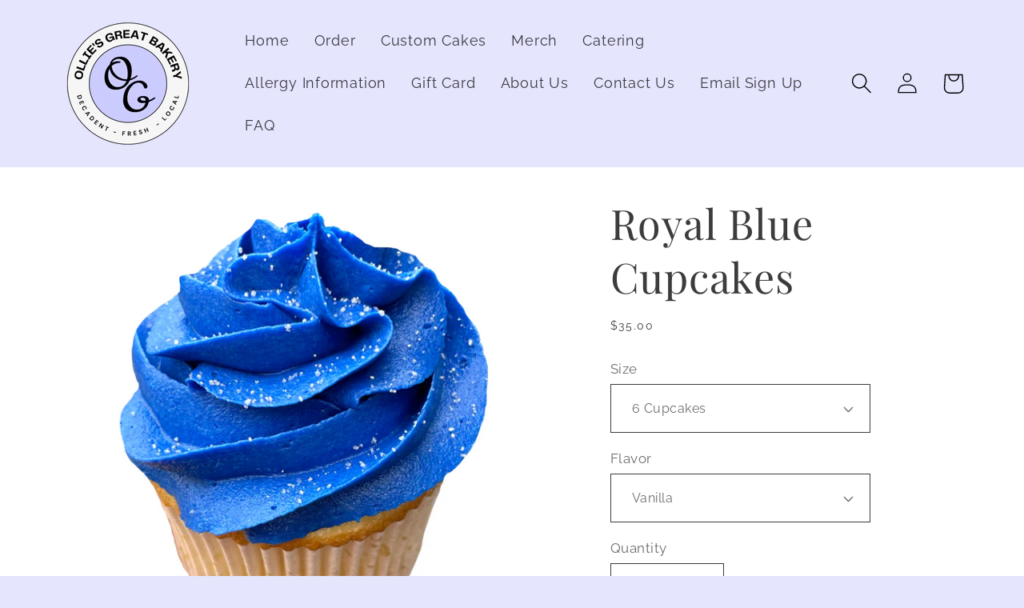

--- FILE ---
content_type: text/html; charset=utf-8
request_url: https://olliesgreatbakery.com/products/royal-blue-cupcakes
body_size: 46215
content:
<!doctype html>
<html class="no-js" lang="en">
  <head>
    <meta charset="utf-8">
    <meta http-equiv="X-UA-Compatible" content="IE=edge">
    <meta name="viewport" content="width=device-width,initial-scale=1">
    <meta name="theme-color" content="">
    <link rel="canonical" href="https://olliesgreatbakery.com/products/royal-blue-cupcakes"><link rel="icon" type="image/png" href="//olliesgreatbakery.com/cdn/shop/files/Round_Label_copy.png?crop=center&height=32&v=1703788465&width=32"><link rel="preconnect" href="https://fonts.shopifycdn.com" crossorigin><title>
      Royal Blue Cupcakes
 &ndash; Ollie&#39;s Great Bakery</title>

    
      <meta name="description" content="Our Royal Blue Cupcakes are deliciously moist and come topped with our very own made-from-scratch buttercream that is out of this world! We frost these cupcakes with our royal blue buttercream and finish them off with white sparkling sprinkles! The chocolate, vanilla, and red velvet cake flavors will come topped with o">
    

    

<meta property="og:site_name" content="Ollie&#39;s Great Bakery">
<meta property="og:url" content="https://olliesgreatbakery.com/products/royal-blue-cupcakes">
<meta property="og:title" content="Royal Blue Cupcakes">
<meta property="og:type" content="product">
<meta property="og:description" content="Our Royal Blue Cupcakes are deliciously moist and come topped with our very own made-from-scratch buttercream that is out of this world! We frost these cupcakes with our royal blue buttercream and finish them off with white sparkling sprinkles! The chocolate, vanilla, and red velvet cake flavors will come topped with o"><meta property="og:image" content="http://olliesgreatbakery.com/cdn/shop/files/Royal_Blue_Cupcake.png?v=1763757373">
  <meta property="og:image:secure_url" content="https://olliesgreatbakery.com/cdn/shop/files/Royal_Blue_Cupcake.png?v=1763757373">
  <meta property="og:image:width" content="3000">
  <meta property="og:image:height" content="3000"><meta property="og:price:amount" content="35.00">
  <meta property="og:price:currency" content="USD"><meta name="twitter:card" content="summary_large_image">
<meta name="twitter:title" content="Royal Blue Cupcakes">
<meta name="twitter:description" content="Our Royal Blue Cupcakes are deliciously moist and come topped with our very own made-from-scratch buttercream that is out of this world! We frost these cupcakes with our royal blue buttercream and finish them off with white sparkling sprinkles! The chocolate, vanilla, and red velvet cake flavors will come topped with o">


    <script src="//olliesgreatbakery.com/cdn/shop/t/7/assets/constants.js?v=58251544750838685771758170596" defer="defer"></script>
    <script src="//olliesgreatbakery.com/cdn/shop/t/7/assets/pubsub.js?v=158357773527763999511758170596" defer="defer"></script>
    <script src="//olliesgreatbakery.com/cdn/shop/t/7/assets/global.js?v=40820548392383841591758170596" defer="defer"></script><script>window.performance && window.performance.mark && window.performance.mark('shopify.content_for_header.start');</script><meta id="shopify-digital-wallet" name="shopify-digital-wallet" content="/63957008562/digital_wallets/dialog">
<link rel="alternate" type="application/json+oembed" href="https://olliesgreatbakery.com/products/royal-blue-cupcakes.oembed">
<script async="async" src="/checkouts/internal/preloads.js?locale=en-US"></script>
<script id="shopify-features" type="application/json">{"accessToken":"44150b97308bcaeffe74d7d128079ec5","betas":["rich-media-storefront-analytics"],"domain":"olliesgreatbakery.com","predictiveSearch":true,"shopId":63957008562,"locale":"en"}</script>
<script>var Shopify = Shopify || {};
Shopify.shop = "ee753e-5.myshopify.com";
Shopify.locale = "en";
Shopify.currency = {"active":"USD","rate":"1.0"};
Shopify.country = "US";
Shopify.theme = {"name":"ZAPIET 2025 Copy of Colorblock","id":148667007154,"schema_name":"Colorblock","schema_version":"12.0.0","theme_store_id":1499,"role":"main"};
Shopify.theme.handle = "null";
Shopify.theme.style = {"id":null,"handle":null};
Shopify.cdnHost = "olliesgreatbakery.com/cdn";
Shopify.routes = Shopify.routes || {};
Shopify.routes.root = "/";</script>
<script type="module">!function(o){(o.Shopify=o.Shopify||{}).modules=!0}(window);</script>
<script>!function(o){function n(){var o=[];function n(){o.push(Array.prototype.slice.apply(arguments))}return n.q=o,n}var t=o.Shopify=o.Shopify||{};t.loadFeatures=n(),t.autoloadFeatures=n()}(window);</script>
<script id="shop-js-analytics" type="application/json">{"pageType":"product"}</script>
<script defer="defer" async type="module" src="//olliesgreatbakery.com/cdn/shopifycloud/shop-js/modules/v2/client.init-shop-cart-sync_dlpDe4U9.en.esm.js"></script>
<script defer="defer" async type="module" src="//olliesgreatbakery.com/cdn/shopifycloud/shop-js/modules/v2/chunk.common_FunKbpTJ.esm.js"></script>
<script type="module">
  await import("//olliesgreatbakery.com/cdn/shopifycloud/shop-js/modules/v2/client.init-shop-cart-sync_dlpDe4U9.en.esm.js");
await import("//olliesgreatbakery.com/cdn/shopifycloud/shop-js/modules/v2/chunk.common_FunKbpTJ.esm.js");

  window.Shopify.SignInWithShop?.initShopCartSync?.({"fedCMEnabled":true,"windoidEnabled":true});

</script>
<script id="__st">var __st={"a":63957008562,"offset":-18000,"reqid":"ffc128aa-f6bd-4025-a891-ae3bdc1a5d84-1765532234","pageurl":"olliesgreatbakery.com\/products\/royal-blue-cupcakes","u":"9f5b003d384f","p":"product","rtyp":"product","rid":7898085884082};</script>
<script>window.ShopifyPaypalV4VisibilityTracking = true;</script>
<script id="captcha-bootstrap">!function(){'use strict';const t='contact',e='account',n='new_comment',o=[[t,t],['blogs',n],['comments',n],[t,'customer']],c=[[e,'customer_login'],[e,'guest_login'],[e,'recover_customer_password'],[e,'create_customer']],r=t=>t.map((([t,e])=>`form[action*='/${t}']:not([data-nocaptcha='true']) input[name='form_type'][value='${e}']`)).join(','),a=t=>()=>t?[...document.querySelectorAll(t)].map((t=>t.form)):[];function s(){const t=[...o],e=r(t);return a(e)}const i='password',u='form_key',d=['recaptcha-v3-token','g-recaptcha-response','h-captcha-response',i],f=()=>{try{return window.sessionStorage}catch{return}},m='__shopify_v',_=t=>t.elements[u];function p(t,e,n=!1){try{const o=window.sessionStorage,c=JSON.parse(o.getItem(e)),{data:r}=function(t){const{data:e,action:n}=t;return t[m]||n?{data:e,action:n}:{data:t,action:n}}(c);for(const[e,n]of Object.entries(r))t.elements[e]&&(t.elements[e].value=n);n&&o.removeItem(e)}catch(o){console.error('form repopulation failed',{error:o})}}const l='form_type',E='cptcha';function T(t){t.dataset[E]=!0}const w=window,h=w.document,L='Shopify',v='ce_forms',y='captcha';let A=!1;((t,e)=>{const n=(g='f06e6c50-85a8-45c8-87d0-21a2b65856fe',I='https://cdn.shopify.com/shopifycloud/storefront-forms-hcaptcha/ce_storefront_forms_captcha_hcaptcha.v1.5.2.iife.js',D={infoText:'Protected by hCaptcha',privacyText:'Privacy',termsText:'Terms'},(t,e,n)=>{const o=w[L][v],c=o.bindForm;if(c)return c(t,g,e,D).then(n);var r;o.q.push([[t,g,e,D],n]),r=I,A||(h.body.append(Object.assign(h.createElement('script'),{id:'captcha-provider',async:!0,src:r})),A=!0)});var g,I,D;w[L]=w[L]||{},w[L][v]=w[L][v]||{},w[L][v].q=[],w[L][y]=w[L][y]||{},w[L][y].protect=function(t,e){n(t,void 0,e),T(t)},Object.freeze(w[L][y]),function(t,e,n,w,h,L){const[v,y,A,g]=function(t,e,n){const i=e?o:[],u=t?c:[],d=[...i,...u],f=r(d),m=r(i),_=r(d.filter((([t,e])=>n.includes(e))));return[a(f),a(m),a(_),s()]}(w,h,L),I=t=>{const e=t.target;return e instanceof HTMLFormElement?e:e&&e.form},D=t=>v().includes(t);t.addEventListener('submit',(t=>{const e=I(t);if(!e)return;const n=D(e)&&!e.dataset.hcaptchaBound&&!e.dataset.recaptchaBound,o=_(e),c=g().includes(e)&&(!o||!o.value);(n||c)&&t.preventDefault(),c&&!n&&(function(t){try{if(!f())return;!function(t){const e=f();if(!e)return;const n=_(t);if(!n)return;const o=n.value;o&&e.removeItem(o)}(t);const e=Array.from(Array(32),(()=>Math.random().toString(36)[2])).join('');!function(t,e){_(t)||t.append(Object.assign(document.createElement('input'),{type:'hidden',name:u})),t.elements[u].value=e}(t,e),function(t,e){const n=f();if(!n)return;const o=[...t.querySelectorAll(`input[type='${i}']`)].map((({name:t})=>t)),c=[...d,...o],r={};for(const[a,s]of new FormData(t).entries())c.includes(a)||(r[a]=s);n.setItem(e,JSON.stringify({[m]:1,action:t.action,data:r}))}(t,e)}catch(e){console.error('failed to persist form',e)}}(e),e.submit())}));const S=(t,e)=>{t&&!t.dataset[E]&&(n(t,e.some((e=>e===t))),T(t))};for(const o of['focusin','change'])t.addEventListener(o,(t=>{const e=I(t);D(e)&&S(e,y())}));const B=e.get('form_key'),M=e.get(l),P=B&&M;t.addEventListener('DOMContentLoaded',(()=>{const t=y();if(P)for(const e of t)e.elements[l].value===M&&p(e,B);[...new Set([...A(),...v().filter((t=>'true'===t.dataset.shopifyCaptcha))])].forEach((e=>S(e,t)))}))}(h,new URLSearchParams(w.location.search),n,t,e,['guest_login'])})(!0,!0)}();</script>
<script integrity="sha256-52AcMU7V7pcBOXWImdc/TAGTFKeNjmkeM1Pvks/DTgc=" data-source-attribution="shopify.loadfeatures" defer="defer" src="//olliesgreatbakery.com/cdn/shopifycloud/storefront/assets/storefront/load_feature-81c60534.js" crossorigin="anonymous"></script>
<script data-source-attribution="shopify.dynamic_checkout.dynamic.init">var Shopify=Shopify||{};Shopify.PaymentButton=Shopify.PaymentButton||{isStorefrontPortableWallets:!0,init:function(){window.Shopify.PaymentButton.init=function(){};var t=document.createElement("script");t.src="https://olliesgreatbakery.com/cdn/shopifycloud/portable-wallets/latest/portable-wallets.en.js",t.type="module",document.head.appendChild(t)}};
</script>
<script data-source-attribution="shopify.dynamic_checkout.buyer_consent">
  function portableWalletsHideBuyerConsent(e){var t=document.getElementById("shopify-buyer-consent"),n=document.getElementById("shopify-subscription-policy-button");t&&n&&(t.classList.add("hidden"),t.setAttribute("aria-hidden","true"),n.removeEventListener("click",e))}function portableWalletsShowBuyerConsent(e){var t=document.getElementById("shopify-buyer-consent"),n=document.getElementById("shopify-subscription-policy-button");t&&n&&(t.classList.remove("hidden"),t.removeAttribute("aria-hidden"),n.addEventListener("click",e))}window.Shopify?.PaymentButton&&(window.Shopify.PaymentButton.hideBuyerConsent=portableWalletsHideBuyerConsent,window.Shopify.PaymentButton.showBuyerConsent=portableWalletsShowBuyerConsent);
</script>
<script data-source-attribution="shopify.dynamic_checkout.cart.bootstrap">document.addEventListener("DOMContentLoaded",(function(){function t(){return document.querySelector("shopify-accelerated-checkout-cart, shopify-accelerated-checkout")}if(t())Shopify.PaymentButton.init();else{new MutationObserver((function(e,n){t()&&(Shopify.PaymentButton.init(),n.disconnect())})).observe(document.body,{childList:!0,subtree:!0})}}));
</script>
<script id="sections-script" data-sections="header" defer="defer" src="//olliesgreatbakery.com/cdn/shop/t/7/compiled_assets/scripts.js?3074"></script>
<script>window.performance && window.performance.mark && window.performance.mark('shopify.content_for_header.end');</script>


    <style data-shopify>
      @font-face {
  font-family: Raleway;
  font-weight: 400;
  font-style: normal;
  font-display: swap;
  src: url("//olliesgreatbakery.com/cdn/fonts/raleway/raleway_n4.2c76ddd103ff0f30b1230f13e160330ff8b2c68a.woff2") format("woff2"),
       url("//olliesgreatbakery.com/cdn/fonts/raleway/raleway_n4.c057757dddc39994ad5d9c9f58e7c2c2a72359a9.woff") format("woff");
}

      @font-face {
  font-family: Raleway;
  font-weight: 700;
  font-style: normal;
  font-display: swap;
  src: url("//olliesgreatbakery.com/cdn/fonts/raleway/raleway_n7.740cf9e1e4566800071db82eeca3cca45f43ba63.woff2") format("woff2"),
       url("//olliesgreatbakery.com/cdn/fonts/raleway/raleway_n7.84943791ecde186400af8db54cf3b5b5e5049a8f.woff") format("woff");
}

      @font-face {
  font-family: Raleway;
  font-weight: 400;
  font-style: italic;
  font-display: swap;
  src: url("//olliesgreatbakery.com/cdn/fonts/raleway/raleway_i4.aaa73a72f55a5e60da3e9a082717e1ed8f22f0a2.woff2") format("woff2"),
       url("//olliesgreatbakery.com/cdn/fonts/raleway/raleway_i4.650670cc243082f8988ecc5576b6d613cfd5a8ee.woff") format("woff");
}

      @font-face {
  font-family: Raleway;
  font-weight: 700;
  font-style: italic;
  font-display: swap;
  src: url("//olliesgreatbakery.com/cdn/fonts/raleway/raleway_i7.6d68e3c55f3382a6b4f1173686f538d89ce56dbc.woff2") format("woff2"),
       url("//olliesgreatbakery.com/cdn/fonts/raleway/raleway_i7.ed82a5a5951418ec5b6b0a5010cb65216574b2bd.woff") format("woff");
}

      @font-face {
  font-family: "Playfair Display";
  font-weight: 400;
  font-style: normal;
  font-display: swap;
  src: url("//olliesgreatbakery.com/cdn/fonts/playfair_display/playfairdisplay_n4.9980f3e16959dc89137cc1369bfc3ae98af1deb9.woff2") format("woff2"),
       url("//olliesgreatbakery.com/cdn/fonts/playfair_display/playfairdisplay_n4.c562b7c8e5637886a811d2a017f9e023166064ee.woff") format("woff");
}


      
        :root,
        .color-background-1 {
          --color-background: 229,229,254;
        
          --gradient-background: #e5e5fe;
        

        

        --color-foreground: 0,0,0;
        --color-background-contrast: 106,106,249;
        --color-shadow: 0,0,255;
        --color-button: 60,60,60;
        --color-button-text: 255,255,255;
        --color-secondary-button: 229,229,254;
        --color-secondary-button-text: 136,65,214;
        --color-link: 136,65,214;
        --color-badge-foreground: 0,0,0;
        --color-badge-background: 229,229,254;
        --color-badge-border: 0,0,0;
        --payment-terms-background-color: rgb(229 229 254);
      }
      
        
        .color-background-2 {
          --color-background: 60,60,60;
        
          --gradient-background: #3c3c3c;
        

        

        --color-foreground: 255,255,255;
        --color-background-contrast: 73,73,73;
        --color-shadow: 255,255,255;
        --color-button: 255,255,255;
        --color-button-text: 78,30,138;
        --color-secondary-button: 60,60,60;
        --color-secondary-button-text: 255,255,255;
        --color-link: 255,255,255;
        --color-badge-foreground: 255,255,255;
        --color-badge-background: 60,60,60;
        --color-badge-border: 255,255,255;
        --payment-terms-background-color: rgb(60 60 60);
      }
      
        
        .color-inverse {
          --color-background: 0,0,0;
        
          --gradient-background: #000000;
        

        

        --color-foreground: 255,255,255;
        --color-background-contrast: 128,128,128;
        --color-shadow: 0,0,255;
        --color-button: 255,255,255;
        --color-button-text: 144,80,202;
        --color-secondary-button: 0,0,0;
        --color-secondary-button-text: 255,255,255;
        --color-link: 255,255,255;
        --color-badge-foreground: 255,255,255;
        --color-badge-background: 0,0,0;
        --color-badge-border: 255,255,255;
        --payment-terms-background-color: rgb(0 0 0);
      }
      
        
        .color-accent-1 {
          --color-background: 118,194,245;
        
          --gradient-background: #76c2f5;
        

        

        --color-foreground: 255,255,255;
        --color-background-contrast: 16,138,219;
        --color-shadow: 60,60,60;
        --color-button: 60,60,60;
        --color-button-text: 255,255,255;
        --color-secondary-button: 118,194,245;
        --color-secondary-button-text: 60,60,60;
        --color-link: 60,60,60;
        --color-badge-foreground: 255,255,255;
        --color-badge-background: 118,194,245;
        --color-badge-border: 255,255,255;
        --payment-terms-background-color: rgb(118 194 245);
      }
      
        
        .color-accent-2 {
          --color-background: 255,255,255;
        
          --gradient-background: #ffffff;
        

        

        --color-foreground: 60,60,60;
        --color-background-contrast: 191,191,191;
        --color-shadow: 0,0,0;
        --color-button: 60,60,60;
        --color-button-text: 255,255,255;
        --color-secondary-button: 255,255,255;
        --color-secondary-button-text: 60,60,60;
        --color-link: 60,60,60;
        --color-badge-foreground: 60,60,60;
        --color-badge-background: 255,255,255;
        --color-badge-border: 60,60,60;
        --payment-terms-background-color: rgb(255 255 255);
      }
      
        
        .color-scheme-1e38e490-fc52-4f80-88af-7df6b07d8a57 {
          --color-background: 1,43,140;
        
          --gradient-background: #012b8c;
        

        

        --color-foreground: 255,255,255;
        --color-background-contrast: 1,51,165;
        --color-shadow: 0,0,255;
        --color-button: 60,60,60;
        --color-button-text: 255,255,255;
        --color-secondary-button: 1,43,140;
        --color-secondary-button-text: 225,0,0;
        --color-link: 225,0,0;
        --color-badge-foreground: 255,255,255;
        --color-badge-background: 1,43,140;
        --color-badge-border: 255,255,255;
        --payment-terms-background-color: rgb(1 43 140);
      }
      
        
        .color-scheme-bb2de9bb-7172-4350-af80-d2ce9a31ad47 {
          --color-background: 237,45,45;
        
          --gradient-background: #ed2d2d;
        

        

        --color-foreground: 255,255,255;
        --color-background-contrast: 142,12,12;
        --color-shadow: 0,0,255;
        --color-button: 60,60,60;
        --color-button-text: 255,255,255;
        --color-secondary-button: 237,45,45;
        --color-secondary-button-text: 225,0,0;
        --color-link: 225,0,0;
        --color-badge-foreground: 255,255,255;
        --color-badge-background: 237,45,45;
        --color-badge-border: 255,255,255;
        --payment-terms-background-color: rgb(237 45 45);
      }
      
        
        .color-scheme-e44fc06c-9834-47ac-aecb-ced7d112cf35 {
          --color-background: 135,4,15;
        
          --gradient-background: #87040f;
        

        

        --color-foreground: 255,255,255;
        --color-background-contrast: 160,5,18;
        --color-shadow: 0,0,255;
        --color-button: 60,60,60;
        --color-button-text: 255,255,255;
        --color-secondary-button: 135,4,15;
        --color-secondary-button-text: 225,0,0;
        --color-link: 225,0,0;
        --color-badge-foreground: 255,255,255;
        --color-badge-background: 135,4,15;
        --color-badge-border: 255,255,255;
        --payment-terms-background-color: rgb(135 4 15);
      }
      
        
        .color-scheme-90316673-6504-49c5-9044-6fc50d355c74 {
          --color-background: 183,115,209;
        
          --gradient-background: #b773d1;
        

        

        --color-foreground: 255,255,255;
        --color-background-contrast: 120,49,148;
        --color-shadow: 0,0,255;
        --color-button: 60,60,60;
        --color-button-text: 255,255,255;
        --color-secondary-button: 183,115,209;
        --color-secondary-button-text: 225,0,0;
        --color-link: 225,0,0;
        --color-badge-foreground: 255,255,255;
        --color-badge-background: 183,115,209;
        --color-badge-border: 255,255,255;
        --payment-terms-background-color: rgb(183 115 209);
      }
      
        
        .color-scheme-584a45e6-7005-4d8f-9680-871c6f2e3584 {
          --color-background: 78,30,138;
        
          --gradient-background: #4e1e8a;
        

        

        --color-foreground: 255,255,255;
        --color-background-contrast: 90,35,159;
        --color-shadow: 0,0,255;
        --color-button: 60,60,60;
        --color-button-text: 255,255,255;
        --color-secondary-button: 78,30,138;
        --color-secondary-button-text: 225,0,0;
        --color-link: 225,0,0;
        --color-badge-foreground: 255,255,255;
        --color-badge-background: 78,30,138;
        --color-badge-border: 255,255,255;
        --payment-terms-background-color: rgb(78 30 138);
      }
      
        
        .color-scheme-99afa930-1788-46c2-9d67-2e2dd2382d41 {
          --color-background: 3,153,153;
        
          --gradient-background: #039999;
        

        

        --color-foreground: 255,255,255;
        --color-background-contrast: 1,28,28;
        --color-shadow: 0,0,255;
        --color-button: 60,60,60;
        --color-button-text: 255,255,255;
        --color-secondary-button: 3,153,153;
        --color-secondary-button-text: 225,0,0;
        --color-link: 225,0,0;
        --color-badge-foreground: 255,255,255;
        --color-badge-background: 3,153,153;
        --color-badge-border: 255,255,255;
        --payment-terms-background-color: rgb(3 153 153);
      }
      
        
        .color-scheme-4e2b25ac-c7b4-4de4-9db6-4cd0c6b68c32 {
          --color-background: 182,142,53;
        
          --gradient-background: #b68e35;
        

        

        --color-foreground: 255,255,255;
        --color-background-contrast: 83,65,24;
        --color-shadow: 0,0,255;
        --color-button: 60,60,60;
        --color-button-text: 255,255,255;
        --color-secondary-button: 182,142,53;
        --color-secondary-button-text: 225,0,0;
        --color-link: 225,0,0;
        --color-badge-foreground: 255,255,255;
        --color-badge-background: 182,142,53;
        --color-badge-border: 255,255,255;
        --payment-terms-background-color: rgb(182 142 53);
      }
      
        
        .color-scheme-2c735e0d-2cde-460c-b50e-b4359602405c {
          --color-background: 20,41,84;
        
          --gradient-background: #142954;
        

        

        --color-foreground: 255,255,255;
        --color-background-contrast: 25,51,105;
        --color-shadow: 0,0,255;
        --color-button: 60,60,60;
        --color-button-text: 255,255,255;
        --color-secondary-button: 20,41,84;
        --color-secondary-button-text: 225,0,0;
        --color-link: 225,0,0;
        --color-badge-foreground: 255,255,255;
        --color-badge-background: 20,41,84;
        --color-badge-border: 255,255,255;
        --payment-terms-background-color: rgb(20 41 84);
      }
      
        
        .color-scheme-09ad9c7a-36e9-4a68-8251-321557fa6080 {
          --color-background: 204,204,252;
        
          --gradient-background: #ccccfc;
        

        

        --color-foreground: 255,255,255;
        --color-background-contrast: 84,84,245;
        --color-shadow: 0,0,255;
        --color-button: 60,60,60;
        --color-button-text: 255,255,255;
        --color-secondary-button: 204,204,252;
        --color-secondary-button-text: 225,0,0;
        --color-link: 225,0,0;
        --color-badge-foreground: 255,255,255;
        --color-badge-background: 204,204,252;
        --color-badge-border: 255,255,255;
        --payment-terms-background-color: rgb(204 204 252);
      }
      
        
        .color-scheme-0df7c61f-8b63-4600-9799-f53f0b29184e {
          --color-background: 156,0,255;
        
          --gradient-background: #9c00ff;
        

        

        --color-foreground: 255,255,255;
        --color-background-contrast: 78,0,128;
        --color-shadow: 0,0,255;
        --color-button: 60,60,60;
        --color-button-text: 255,255,255;
        --color-secondary-button: 156,0,255;
        --color-secondary-button-text: 225,0,0;
        --color-link: 225,0,0;
        --color-badge-foreground: 255,255,255;
        --color-badge-background: 156,0,255;
        --color-badge-border: 255,255,255;
        --payment-terms-background-color: rgb(156 0 255);
      }
      
        
        .color-scheme-0f71c2d7-ff92-4f38-b1e4-e44b61ce98bc {
          --color-background: 255,240,0;
        
          --gradient-background: #fff000;
        

        

        --color-foreground: 0,0,0;
        --color-background-contrast: 128,120,0;
        --color-shadow: 0,0,255;
        --color-button: 60,60,60;
        --color-button-text: 255,255,255;
        --color-secondary-button: 255,240,0;
        --color-secondary-button-text: 136,65,214;
        --color-link: 136,65,214;
        --color-badge-foreground: 0,0,0;
        --color-badge-background: 255,240,0;
        --color-badge-border: 0,0,0;
        --payment-terms-background-color: rgb(255 240 0);
      }
      
        
        .color-scheme-287101df-2a98-4cfc-8222-c03cf1104018 {
          --color-background: 234,147,0;
        
          --gradient-background: #ea9300;
        

        

        --color-foreground: 255,255,255;
        --color-background-contrast: 107,67,0;
        --color-shadow: 0,0,255;
        --color-button: 60,60,60;
        --color-button-text: 255,255,255;
        --color-secondary-button: 234,147,0;
        --color-secondary-button-text: 136,65,214;
        --color-link: 136,65,214;
        --color-badge-foreground: 255,255,255;
        --color-badge-background: 234,147,0;
        --color-badge-border: 255,255,255;
        --payment-terms-background-color: rgb(234 147 0);
      }
      
        
        .color-scheme-b877266b-a4e0-4749-9939-5847881ecbce {
          --color-background: 4,91,62;
        
          --gradient-background: #045b3e;
        

        

        --color-foreground: 255,255,255;
        --color-background-contrast: 5,115,79;
        --color-shadow: 0,0,255;
        --color-button: 60,60,60;
        --color-button-text: 255,255,255;
        --color-secondary-button: 4,91,62;
        --color-secondary-button-text: 136,65,214;
        --color-link: 136,65,214;
        --color-badge-foreground: 255,255,255;
        --color-badge-background: 4,91,62;
        --color-badge-border: 255,255,255;
        --payment-terms-background-color: rgb(4 91 62);
      }
      
        
        .color-scheme-43d3d799-ed02-4b95-a1e4-4946678a505c {
          --color-background: 255,177,232;
        
          --gradient-background: #ffb1e8;
        

        

        --color-foreground: 255,255,255;
        --color-background-contrast: 255,49,194;
        --color-shadow: 0,0,255;
        --color-button: 60,60,60;
        --color-button-text: 255,255,255;
        --color-secondary-button: 255,177,232;
        --color-secondary-button-text: 136,65,214;
        --color-link: 136,65,214;
        --color-badge-foreground: 255,255,255;
        --color-badge-background: 255,177,232;
        --color-badge-border: 255,255,255;
        --payment-terms-background-color: rgb(255 177 232);
      }
      
        
        .color-scheme-81ab5958-86f6-4497-8b2f-fc7459468bab {
          --color-background: 229,229,254;
        
          --gradient-background: #e5e5fe;
        

        

        --color-foreground: 43,43,43;
        --color-background-contrast: 106,106,249;
        --color-shadow: 0,0,255;
        --color-button: 60,60,60;
        --color-button-text: 255,255,255;
        --color-secondary-button: 229,229,254;
        --color-secondary-button-text: 136,65,214;
        --color-link: 136,65,214;
        --color-badge-foreground: 43,43,43;
        --color-badge-background: 229,229,254;
        --color-badge-border: 43,43,43;
        --payment-terms-background-color: rgb(229 229 254);
      }
      
        
        .color-scheme-4a93e611-723a-470e-b2d1-8bfd3315511b {
          --color-background: 229,229,254;
        
          --gradient-background: #e5e5fe;
        

        

        --color-foreground: 0,0,0;
        --color-background-contrast: 106,106,249;
        --color-shadow: 0,0,255;
        --color-button: 123,63,255;
        --color-button-text: 255,251,234;
        --color-secondary-button: 229,229,254;
        --color-secondary-button-text: 136,65,214;
        --color-link: 136,65,214;
        --color-badge-foreground: 0,0,0;
        --color-badge-background: 229,229,254;
        --color-badge-border: 0,0,0;
        --payment-terms-background-color: rgb(229 229 254);
      }
      

      body, .color-background-1, .color-background-2, .color-inverse, .color-accent-1, .color-accent-2, .color-scheme-1e38e490-fc52-4f80-88af-7df6b07d8a57, .color-scheme-bb2de9bb-7172-4350-af80-d2ce9a31ad47, .color-scheme-e44fc06c-9834-47ac-aecb-ced7d112cf35, .color-scheme-90316673-6504-49c5-9044-6fc50d355c74, .color-scheme-584a45e6-7005-4d8f-9680-871c6f2e3584, .color-scheme-99afa930-1788-46c2-9d67-2e2dd2382d41, .color-scheme-4e2b25ac-c7b4-4de4-9db6-4cd0c6b68c32, .color-scheme-2c735e0d-2cde-460c-b50e-b4359602405c, .color-scheme-09ad9c7a-36e9-4a68-8251-321557fa6080, .color-scheme-0df7c61f-8b63-4600-9799-f53f0b29184e, .color-scheme-0f71c2d7-ff92-4f38-b1e4-e44b61ce98bc, .color-scheme-287101df-2a98-4cfc-8222-c03cf1104018, .color-scheme-b877266b-a4e0-4749-9939-5847881ecbce, .color-scheme-43d3d799-ed02-4b95-a1e4-4946678a505c, .color-scheme-81ab5958-86f6-4497-8b2f-fc7459468bab, .color-scheme-4a93e611-723a-470e-b2d1-8bfd3315511b {
        color: rgba(var(--color-foreground), 0.75);
        background-color: rgb(var(--color-background));
      }

      :root {
        --font-body-family: Raleway, sans-serif;
        --font-body-style: normal;
        --font-body-weight: 400;
        --font-body-weight-bold: 700;

        --font-heading-family: "Playfair Display", serif;
        --font-heading-style: normal;
        --font-heading-weight: 400;

        --font-body-scale: 1.3;
        --font-heading-scale: 1.0;

        --media-padding: px;
        --media-border-opacity: 0.1;
        --media-border-width: 0px;
        --media-radius: 0px;
        --media-shadow-opacity: 0.0;
        --media-shadow-horizontal-offset: 0px;
        --media-shadow-vertical-offset: 4px;
        --media-shadow-blur-radius: 5px;
        --media-shadow-visible: 0;

        --page-width: 100rem;
        --page-width-margin: 0rem;

        --product-card-image-padding: 0.0rem;
        --product-card-corner-radius: 0.0rem;
        --product-card-text-alignment: center;
        --product-card-border-width: 0.0rem;
        --product-card-border-opacity: 0.1;
        --product-card-shadow-opacity: 0.0;
        --product-card-shadow-visible: 0;
        --product-card-shadow-horizontal-offset: 0.0rem;
        --product-card-shadow-vertical-offset: 0.4rem;
        --product-card-shadow-blur-radius: 0.5rem;

        --collection-card-image-padding: 0.0rem;
        --collection-card-corner-radius: 0.0rem;
        --collection-card-text-alignment: left;
        --collection-card-border-width: 0.0rem;
        --collection-card-border-opacity: 0.1;
        --collection-card-shadow-opacity: 0.0;
        --collection-card-shadow-visible: 0;
        --collection-card-shadow-horizontal-offset: 0.0rem;
        --collection-card-shadow-vertical-offset: 0.4rem;
        --collection-card-shadow-blur-radius: 0.5rem;

        --blog-card-image-padding: 0.0rem;
        --blog-card-corner-radius: 0.0rem;
        --blog-card-text-alignment: left;
        --blog-card-border-width: 0.0rem;
        --blog-card-border-opacity: 0.1;
        --blog-card-shadow-opacity: 0.0;
        --blog-card-shadow-visible: 0;
        --blog-card-shadow-horizontal-offset: 0.0rem;
        --blog-card-shadow-vertical-offset: 0.4rem;
        --blog-card-shadow-blur-radius: 0.5rem;

        --badge-corner-radius: 1.6rem;

        --popup-border-width: 1px;
        --popup-border-opacity: 0.1;
        --popup-corner-radius: 16px;
        --popup-shadow-opacity: 0.0;
        --popup-shadow-horizontal-offset: 0px;
        --popup-shadow-vertical-offset: 4px;
        --popup-shadow-blur-radius: 5px;

        --drawer-border-width: 1px;
        --drawer-border-opacity: 0.1;
        --drawer-shadow-opacity: 0.0;
        --drawer-shadow-horizontal-offset: 0px;
        --drawer-shadow-vertical-offset: 4px;
        --drawer-shadow-blur-radius: 5px;

        --spacing-sections-desktop: 0px;
        --spacing-sections-mobile: 0px;

        --grid-desktop-vertical-spacing: 16px;
        --grid-desktop-horizontal-spacing: 16px;
        --grid-mobile-vertical-spacing: 8px;
        --grid-mobile-horizontal-spacing: 8px;

        --text-boxes-border-opacity: 0.0;
        --text-boxes-border-width: 0px;
        --text-boxes-radius: 0px;
        --text-boxes-shadow-opacity: 0.0;
        --text-boxes-shadow-visible: 0;
        --text-boxes-shadow-horizontal-offset: 0px;
        --text-boxes-shadow-vertical-offset: 4px;
        --text-boxes-shadow-blur-radius: 0px;

        --buttons-radius: 0px;
        --buttons-radius-outset: 0px;
        --buttons-border-width: 1px;
        --buttons-border-opacity: 1.0;
        --buttons-shadow-opacity: 0.0;
        --buttons-shadow-visible: 0;
        --buttons-shadow-horizontal-offset: 0px;
        --buttons-shadow-vertical-offset: 4px;
        --buttons-shadow-blur-radius: 5px;
        --buttons-border-offset: 0px;

        --inputs-radius: 0px;
        --inputs-border-width: 1px;
        --inputs-border-opacity: 1.0;
        --inputs-shadow-opacity: 0.0;
        --inputs-shadow-horizontal-offset: 0px;
        --inputs-margin-offset: 0px;
        --inputs-shadow-vertical-offset: 4px;
        --inputs-shadow-blur-radius: 5px;
        --inputs-radius-outset: 0px;

        --variant-pills-radius: 0px;
        --variant-pills-border-width: 1px;
        --variant-pills-border-opacity: 1.0;
        --variant-pills-shadow-opacity: 0.0;
        --variant-pills-shadow-horizontal-offset: 0px;
        --variant-pills-shadow-vertical-offset: 4px;
        --variant-pills-shadow-blur-radius: 5px;
      }

      *,
      *::before,
      *::after {
        box-sizing: inherit;
      }

      html {
        box-sizing: border-box;
        font-size: calc(var(--font-body-scale) * 62.5%);
        height: 100%;
      }

      body {
        display: grid;
        grid-template-rows: auto auto 1fr auto;
        grid-template-columns: 100%;
        min-height: 100%;
        margin: 0;
        font-size: 1.5rem;
        letter-spacing: 0.06rem;
        line-height: calc(1 + 0.8 / var(--font-body-scale));
        font-family: var(--font-body-family);
        font-style: var(--font-body-style);
        font-weight: var(--font-body-weight);
      }

      @media screen and (min-width: 750px) {
        body {
          font-size: 1.6rem;
        }
      }
    </style>

    <link href="//olliesgreatbakery.com/cdn/shop/t/7/assets/base.css?v=133494009776161904791758170596" rel="stylesheet" type="text/css" media="all" />
<link rel="preload" as="font" href="//olliesgreatbakery.com/cdn/fonts/raleway/raleway_n4.2c76ddd103ff0f30b1230f13e160330ff8b2c68a.woff2" type="font/woff2" crossorigin><link rel="preload" as="font" href="//olliesgreatbakery.com/cdn/fonts/playfair_display/playfairdisplay_n4.9980f3e16959dc89137cc1369bfc3ae98af1deb9.woff2" type="font/woff2" crossorigin><link
        rel="stylesheet"
        href="//olliesgreatbakery.com/cdn/shop/t/7/assets/component-predictive-search.css?v=118923337488134913561758170596"
        media="print"
        onload="this.media='all'"
      ><script>
      document.documentElement.className = document.documentElement.className.replace('no-js', 'js');
      if (Shopify.designMode) {
        document.documentElement.classList.add('shopify-design-mode');
      }
    </script>
  <!-- BEGIN app block: shopify://apps/hulk-form-builder/blocks/app-embed/b6b8dd14-356b-4725-a4ed-77232212b3c3 --><!-- BEGIN app snippet: hulkapps-formbuilder-theme-ext --><script type="text/javascript">
  
  if (typeof window.formbuilder_customer != "object") {
        window.formbuilder_customer = {}
  }

  window.hulkFormBuilder = {
    form_data: {"form_9230YeykFbTUzlJAmhT57Q":{"uuid":"9230YeykFbTUzlJAmhT57Q","form_name":"Catering Request","form_data":{"div_back_gradient_1":"#fff","div_back_gradient_2":"#fff","back_color":"#fff","form_title":"\u003ch1 style=\"text-align: center;\"\u003e\u003cspan style=\"font-family:Arial;\"\u003e\u003cstrong\u003e\u003cspan style=\"color:#000000;\"\u003eCatering Request\u0026nbsp;\u003c\/span\u003e\u003c\/strong\u003e\u003c\/span\u003e\u003c\/h1\u003e\n","form_submit":"Submit","after_submit":"hideAndmessage","after_submit_msg":"\u003cp\u003eYour message was succesfully sent!! Please allow up to 48 hours for us to reply by email (make sure to check your spam folder for our response). If you need a faster reply, please call or text us at 919-391-0343!\u003c\/p\u003e\n","captcha_enable":"no","label_style":"blockLabels","input_border_radius":"2","back_type":"color","input_back_color":"#fff","input_back_color_hover":"#fff","back_shadow":"none","label_font_clr":"#333333","input_font_clr":"#333333","button_align":"fullBtn","button_clr":"#fff","button_back_clr":"#333333","button_border_radius":"2","form_width":"100%","form_border_size":"2","form_border_clr":"#c7c7c7","form_border_radius":"1","label_font_size":"14","input_font_size":"12","button_font_size":"24","form_padding":"35","input_border_color":"#ccc","input_border_color_hover":"#ccc","btn_border_clr":"#333333","btn_border_size":"1","form_name":"Catering Request","":"olliesgreatbakery@gmail.com","form_access_message":"\u003cp\u003ePlease login to access the form\u003cbr\u003eDo not have an account? Create account\u003c\/p\u003e","banner_img_height":"150","form_banner_alignment":"center","form_description":"\u003cdiv style=\"text-align: center;\"\u003e\u003cspan style=\"font-family:Arial;\"\u003eLooking for decadent, customized desserts for your event? Fill out the form below and we\u0026#39;ll get back to you with a personalized quote.\u003c\/span\u003e\u003c\/div\u003e\n","banner_img_width":"150","captcha_honeypot":"no","captcha_align":"center","captcha_version_3_enable":"no","formElements":[{"type":"text","position":0,"label":"Your Name","customClass":"","halfwidth":"no","Conditions":{},"page_number":1,"required":"yes","centerfield":"no"},{"type":"email","position":1,"label":"Email","required":"yes","email_confirm":"yes","Conditions":{},"page_number":1,"centerfield":"no"},{"Conditions":{},"type":"phone","position":2,"label":"Phone","required":"yes","page_number":1},{"Conditions":{},"type":"newdate","position":3,"label":"Date of the event","disable_future_dates":"no","date_limit":"yes","required":"yes","page_number":1,"halfwidth":"no"},{"Conditions":{},"type":"text","position":4,"label":"Time you'd need delivery by","required":"yes","centerfield":"no","page_number":1},{"Conditions":{},"type":"text","position":5,"label":"Delivery address \/ location of the event","required":"yes","page_number":1},{"Conditions":{},"type":"text","position":6,"label":"Ballpark number of treats you'd like","required":"yes","centerfield":"no","page_number":1},{"type":"select","position":7,"label":"What type of event is this?","values":"University-Related Event\nSporting Event\nGraduation\nBirthday\nWedding\nBusiness Event\nWholesale Inquiry\nOther","Conditions":{},"page_number":1,"required":"yes","other_value":"yes","elementCost":{},"other_value_label":"Other:"},{"Conditions":{},"type":"multipleCheckbox","position":8,"label":"Which specific treats are you interested in?","required":"yes","values":"Cookies\nBrownies\nCupcakes\nMuffins\nDessert Breads\nCookie Cakes\nBrownie Cakes\nGF Cupcakes\nGF PB Cookies\nGF Vegan Peanut Clusters","elementCost":{},"align":"vertical","page_number":1},{"Conditions":{},"type":"text","position":9,"label":"Do you have a specific budget\/number you′d like to end up at?","required":"yes","page_number":1},{"type":"textarea","position":10,"label":"Any other important info? Ex: is there a certain color theme you'd like, allergy concerns, etc?","required":"no","Conditions":{},"page_number":1,"limitCharacters":"1000"}]},"is_spam_form":false,"shop_uuid":"fsvu69_kW3g4f-tmoUwylw","shop_timezone":"America\/New_York","shop_id":112886,"shop_is_after_submit_enabled":true,"shop_shopify_plan":"basic","shop_shopify_domain":"ee753e-5.myshopify.com","shop_remove_watermark":false,"shop_created_at":"2024-07-26T09:59:32.315-05:00"},"form_QvTWRm1os0GL2mLyZMK_zQ":{"uuid":"QvTWRm1os0GL2mLyZMK_zQ","form_name":"Custom Cake Request","form_data":{"div_back_gradient_1":"#fff","div_back_gradient_2":"#fff","back_color":"#fff","form_title":"\u003ch1 style=\"text-align: center;\"\u003e\u003cspan style=\"color:#000000;\"\u003e\u003cstrong\u003e\u003cspan style=\"font-family:Arial;\"\u003eCustom Cake Request\u003c\/span\u003e\u003c\/strong\u003e\u003c\/span\u003e\u003c\/h1\u003e\n","form_submit":"Submit","after_submit":"hideAndmessage","after_submit_msg":"","captcha_enable":"no","label_style":"blockLabels","input_border_radius":"2","back_type":"color","input_back_color":"#fff","input_back_color_hover":"#fff","back_shadow":"none","label_font_clr":"#333333","input_font_clr":"#333333","button_align":"fullBtn","button_clr":"#fff","button_back_clr":"#333333","button_border_radius":"2","form_width":"100%","form_border_size":"1","form_border_clr":"#000000","form_border_radius":"1","label_font_size":"14","input_font_size":"12","button_font_size":"24","form_padding":"35","input_border_color":"#ccc","input_border_color_hover":"#ccc","btn_border_clr":"#333333","btn_border_size":"1","form_name":"Custom Cake Request","":"olliesgreatbakery@gmail.com","form_access_message":"\u003cp\u003ePlease login to access the form\u003cbr\u003eDo not have an account? Create account\u003c\/p\u003e","banner_img_width":"150","form_banner_alignment":"center","form_description":"\u003cp style=\"text-align: center;\"\u003e\u003cspan style=\"font-family:Arial;\"\u003e\u003cspan style=\"caret-color: rgb(0, 0, 0); color: rgb(0, 0, 0); font-size: 15px; font-style: normal; font-variant-caps: normal; font-weight: 400; letter-spacing: 1.05px; text-align: center; text-indent: 0px; text-transform: none; white-space: normal; word-spacing: 0px; -webkit-text-stroke-width: 0px; background-color: rgb(255, 255, 255); text-decoration: none; display: inline !important; float: none;\"\u003eLooking to design a delicious custom cake? Please fill out the form below, and we\u0026#39;ll get back to you within 2-4 business days with a quote! Thanks for your patience- it\u0026#39;s just the two of us baking and delivering every cake by hand!\u003c\/span\u003e\u003c\/span\u003e\u003c\/p\u003e\n","formElements":[{"type":"text","position":0,"label":"Your Name","customClass":"","halfwidth":"no","Conditions":{},"page_number":1,"centerfield":"no","required":"yes"},{"type":"email","position":1,"label":"Email","required":"yes","email_confirm":"yes","Conditions":{},"page_number":1,"centerfield":"no"},{"Conditions":{},"type":"phone","position":2,"label":"Phone","phone_validate_field":"no","required":"yes","page_number":1},{"Conditions":{},"type":"newdate","position":3,"label":"Date you need cake on","disable_future_dates":"no","date_limit":"yes","required":"yes","page_number":1},{"Conditions":{},"type":"text","position":4,"label":"What is the recipient′s delivery address?","required":"yes","page_number":1},{"Conditions":{},"type":"select","position":5,"label":"What flavor cake?","required":"yes","values":"Vanilla\nChocolate\nRed Velvet\nLemon\nStrawberry","elementCost":{},"page_number":1},{"Conditions":{},"type":"select","position":6,"label":"What size cake?","required":"yes","values":"6″ Circular\n9″ Circular\n8″ Heart","elementCost":{},"page_number":1},{"type":"textarea","position":7,"label":"Please explain your vision \/ what elements you′d like us to include!","required":"yes","Conditions":{},"page_number":1},{"Conditions":{},"type":"text","position":8,"label":"Do you have a specific budget\/number you′d like to end up at? For reference, our cakes are usually $70-100 depending on size and complexity!","required":"yes","page_number":1},{"Conditions":{},"type":"multipleCheckbox","position":9,"label":"Would you like to add any ′extras′ to your order?","required":"yes","align":"vertical","values":"Birthday Balloon ($10)\nPlates, Napkins, Candles \u0026 Matches ($10)\nPlates \u0026 Napkins ($5)\nMini Teddy Bear ($5)\nBeverage ($3)\nBalloon Arrangement ($20)\nNone","elementCost":{},"page_number":1},{"Conditions":{},"type":"image","position":10,"label":"Photo inspiration (upload images here)","imageMultiple":"yes","enable_drag_and_drop":"yes","page_number":1}]},"is_spam_form":false,"shop_uuid":"fsvu69_kW3g4f-tmoUwylw","shop_timezone":"America\/New_York","shop_id":112886,"shop_is_after_submit_enabled":true,"shop_shopify_plan":"basic","shop_shopify_domain":"ee753e-5.myshopify.com","shop_remove_watermark":false,"shop_created_at":"2024-07-26T09:59:32.315-05:00"}},
    shop_data: {"shop_fsvu69_kW3g4f-tmoUwylw":{"shop_uuid":"fsvu69_kW3g4f-tmoUwylw","shop_timezone":"America\/New_York","shop_id":112886,"shop_is_after_submit_enabled":true,"shop_shopify_plan":"basic","shop_shopify_domain":"ee753e-5.myshopify.com","shop_created_at":"2024-07-26T09:59:32.315-05:00","is_skip_metafield":false,"shop_deleted":false,"shop_disabled":false}},
    settings_data: {"shop_settings":{"shop_customise_msgs":[],"default_customise_msgs":{"is_required":"is required","thank_you":"Thank you! The form was submitted successfully.","processing":"Processing...","valid_data":"Please provide valid data","valid_email":"Provide valid email format","valid_tags":"HTML Tags are not allowed","valid_phone":"Provide valid phone number","valid_captcha":"Please provide valid captcha response","valid_url":"Provide valid URL","only_number_alloud":"Provide valid number in","number_less":"must be less than","number_more":"must be more than","image_must_less":"Image must be less than 20MB","image_number":"Images allowed","image_extension":"Invalid extension! Please provide image file","error_image_upload":"Error in image upload. Please try again.","error_file_upload":"Error in file upload. Please try again.","your_response":"Your response","error_form_submit":"Error occur.Please try again after sometime.","email_submitted":"Form with this email is already submitted","invalid_email_by_zerobounce":"The email address you entered appears to be invalid. Please check it and try again.","download_file":"Download file","card_details_invalid":"Your card details are invalid","card_details":"Card details","please_enter_card_details":"Please enter card details","card_number":"Card number","exp_mm":"Exp MM","exp_yy":"Exp YY","crd_cvc":"CVV","payment_value":"Payment amount","please_enter_payment_amount":"Please enter payment amount","address1":"Address line 1","address2":"Address line 2","city":"City","province":"Province","zipcode":"Zip code","country":"Country","blocked_domain":"This form does not accept addresses from","file_must_less":"File must be less than 20MB","file_extension":"Invalid extension! Please provide file","only_file_number_alloud":"files allowed","previous":"Previous","next":"Next","must_have_a_input":"Please enter at least one field.","please_enter_required_data":"Please enter required data","atleast_one_special_char":"Include at least one special character","atleast_one_lowercase_char":"Include at least one lowercase character","atleast_one_uppercase_char":"Include at least one uppercase character","atleast_one_number":"Include at least one number","must_have_8_chars":"Must have 8 characters long","be_between_8_and_12_chars":"Be between 8 and 12 characters long","please_select":"Please Select","phone_submitted":"Form with this phone number is already submitted","user_res_parse_error":"Error while submitting the form","valid_same_values":"values must be same","product_choice_clear_selection":"Clear Selection","picture_choice_clear_selection":"Clear Selection","remove_all_for_file_image_upload":"Remove All","invalid_file_type_for_image_upload":"You can't upload files of this type.","invalid_file_type_for_signature_upload":"You can't upload files of this type.","max_files_exceeded_for_file_upload":"You can not upload any more files.","max_files_exceeded_for_image_upload":"You can not upload any more files.","file_already_exist":"File already uploaded","max_limit_exceed":"You have added the maximum number of text fields.","cancel_upload_for_file_upload":"Cancel upload","cancel_upload_for_image_upload":"Cancel upload","cancel_upload_for_signature_upload":"Cancel upload"},"shop_blocked_domains":[]}},
    features_data: {"shop_plan_features":{"shop_plan_features":["unlimited-forms","full-design-customization","export-form-submissions","multiple-recipients-for-form-submissions","multiple-admin-notifications","enable-captcha","unlimited-file-uploads","save-submitted-form-data","set-auto-response-message","conditional-logic","form-banner","save-as-draft-facility","include-user-response-in-admin-email","disable-form-submission","file-upload"]}},
    shop: null,
    shop_id: null,
    plan_features: null,
    validateDoubleQuotes: false,
    assets: {
      extraFunctions: "https://cdn.shopify.com/extensions/019b01cf-6171-7f09-845a-55a60d51bbd3/form-builder-by-hulkapps-49/assets/extra-functions.js",
      extraStyles: "https://cdn.shopify.com/extensions/019b01cf-6171-7f09-845a-55a60d51bbd3/form-builder-by-hulkapps-49/assets/extra-styles.css",
      bootstrapStyles: "https://cdn.shopify.com/extensions/019b01cf-6171-7f09-845a-55a60d51bbd3/form-builder-by-hulkapps-49/assets/theme-app-extension-bootstrap.css"
    },
    translations: {
      htmlTagNotAllowed: "HTML Tags are not allowed",
      sqlQueryNotAllowed: "SQL Queries are not allowed",
      doubleQuoteNotAllowed: "Double quotes are not allowed",
      vorwerkHttpWwwNotAllowed: "The words \u0026#39;http\u0026#39; and \u0026#39;www\u0026#39; are not allowed. Please remove them and try again.",
      maxTextFieldsReached: "You have added the maximum number of text fields.",
      avoidNegativeWords: "Avoid negative words: Don\u0026#39;t use negative words in your contact message.",
      customDesignOnly: "This form is for custom designs requests. For general inquiries please contact our team at info@stagheaddesigns.com",
      zerobounceApiErrorMsg: "We couldn\u0026#39;t verify your email due to a technical issue. Please try again later.",
    }

  }

  

  window.FbThemeAppExtSettingsHash = {}
  
</script><!-- END app snippet --><!-- END app block --><!-- BEGIN app block: shopify://apps/tnc-terms-checkbox/blocks/app-embed/2b45c8fb-5ee2-4392-8a72-b663da1d38ad -->
<script async src="https://app.tncapp.com/get_script/?shop_url=ee753e-5.myshopify.com"></script>


<!-- END app block --><!-- BEGIN app block: shopify://apps/king-product-options-variant/blocks/app-embed/ce104259-52b1-4720-9ecf-76b34cae0401 -->
    
        <!-- BEGIN app snippet: option.v1 --><link href="//cdn.shopify.com/extensions/0199fa2a-b883-766c-8d45-209ce386441b/king-product-options-variant-68/assets/ymq-option.css" rel="stylesheet" type="text/css" media="all" />
<link async href='https://option.ymq.cool/option/bottom.css' rel='stylesheet'> 
<style id="ymq-jsstyle"></style>
<script data-asyncLoad='asyncLoad' data-mbAt2ktK3Dmszf6K="mbAt2ktK3Dmszf6K">
    window.best_option = window.best_option || {}; 

    best_option.shop = `ee753e-5.myshopify.com`; 

    best_option.page = `product`; 

    best_option.ymq_option_branding = {}; 
      
        best_option.ymq_option_branding = {"button":{"--button-background-checked-color":"#000000","--button-background-color":"#FFFFFF","--button-background-disabled-color":"#FFFFFF","--button-border-checked-color":"#000000","--button-border-color":"#000000","--button-border-disabled-color":"#000000","--button-font-checked-color":"#FFFFFF","--button-font-disabled-color":"#cccccc","--button-font-color":"#000000","--button-border-radius":"4","--button-font-size":"16","--button-line-height":"20","--button-margin-l-r":"4","--button-margin-u-d":"4","--button-padding-l-r":"16","--button-padding-u-d":"10"},"radio":{"--radio-border-color":"#BBC1E1","--radio-border-checked-color":"#BBC1E1","--radio-border-disabled-color":"#BBC1E1","--radio-border-hover-color":"#BBC1E1","--radio-background-color":"#FFFFFF","--radio-background-checked-color":"#275EFE","--radio-background-disabled-color":"#E1E6F9","--radio-background-hover-color":"#FFFFFF","--radio-inner-color":"#E1E6F9","--radio-inner-checked-color":"#FFFFFF","--radio-inner-disabled-color":"#FFFFFF"},"input":{"--input-background-checked-color":"#FFFFFF","--input-background-color":"#FFFFFF","--input-border-checked-color":"#000000","--input-border-color":"#717171","--input-font-checked-color":"#000000","--input-font-color":"#000000","--input-border-radius":"4","--input-font-size":"14","--input-padding-l-r":"16","--input-padding-u-d":"9","--input-width":"100","--input-max-width":"400"},"select":{"--select-border-color":"#000000","--select-border-checked-color":"#000000","--select-background-color":"#FFFFFF","--select-background-checked-color":"#FFFFFF","--select-font-color":"#000000","--select-font-checked-color":"#000000","--select-option-background-color":"#FFFFFF","--select-option-background-checked-color":"#F5F9FF","--select-option-background-disabled-color":"#FFFFFF","--select-option-font-color":"#000000","--select-option-font-checked-color":"#000000","--select-option-font-disabled-color":"#CCCCCC","--select-padding-u-d":"9","--select-padding-l-r":"16","--select-option-padding-u-d":"9","--select-option-padding-l-r":"16","--select-width":"100","--select-max-width":"400","--select-font-size":"14","--select-border-radius":"0"},"multiple":{"--multiple-background-color":"#F5F9FF","--multiple-font-color":"#000000","--multiple-padding-u-d":"2","--multiple-padding-l-r":"8","--multiple-font-size":"12","--multiple-border-radius":"0"},"img":{"--img-border-color":"#E1E1E1","--img-border-checked-color":"#000000","--img-border-disabled-color":"#000000","--img-width":"50","--img-height":"50","--img-margin-u-d":"2","--img-margin-l-r":"2","--img-border-radius":"4"},"upload":{"--upload-background-color":"#409EFF","--upload-font-color":"#FFFFFF","--upload-border-color":"#409EFF","--upload-padding-u-d":"12","--upload-padding-l-r":"20","--upload-font-size":"12","--upload-border-radius":"4"},"cart":{"--cart-border-color":"#000000","--buy-border-color":"#000000","--cart-border-hover-color":"#000000","--buy-border-hover-color":"#000000","--cart-background-color":"#000000","--buy-background-color":"#000000","--cart-background-hover-color":"#000000","--buy-background-hover-color":"#000000","--cart-font-color":"#FFFFFF","--buy-font-color":"#FFFFFF","--cart-font-hover-color":"#FFFFFF","--buy-font-hover-color":"#FFFFFF","--cart-padding-u-d":"12","--cart-padding-l-r":"16","--buy-padding-u-d":"12","--buy-padding-l-r":"16","--cart-margin-u-d":"4","--cart-margin-l-r":"0","--buy-margin-u-d":"4","--buy-margin-l-r":"0","--cart-width":"100","--cart-max-width":"800","--buy-width":"100","--buy-max-width":"800","--cart-font-size":"14","--cart-border-radius":"0","--buy-font-size":"14","--buy-border-radius":"0"},"quantity":{"--quantity-border-color":"#A6A3A3","--quantity-font-color":"#000000","--quantity-background-color":"#FFFFFF","--quantity-width":"150","--quantity-height":"40","--quantity-font-size":"14","--quantity-border-radius":"0"},"global":{"--global-title-color":"#000000","--global-help-color":"#000000","--global-error-color":"#DC3545","--global-title-font-size":"14","--global-help-font-size":"12","--global-error-font-size":"12","--global-margin-top":"0","--global-margin-bottom":"20","--global-margin-left":"0","--global-margin-right":"0","--global-title-margin-top":"0","--global-title-margin-bottom":"5","--global-title-margin-left":"0","--global-title-margin-right":"0","--global-help-margin-top":"5","--global-help-margin-bottom":"0","--global-help-margin-left":"0","--global-help-margin-right":"0","--global-error-margin-top":"5","--global-error-margin-bottom":"0","--global-error-margin-left":"0","--global-error-margin-right":"0"},"discount":{"--new-discount-normal-color":"#1878B9","--new-discount-error-color":"#E22120","--new-discount-layout":"flex-end"},"lan":{"require":"This is a required field.","email":"Please enter a valid email address.","phone":"Please enter the correct phone.","number":"Please enter an number.","integer":"Please enter an integer.","min_char":"Please enter no less than %s characters.","max_char":"Please enter no more than %s characters.","max_s":"Please choose less than %s options.","min_s":"Please choose more than %s options.","total_s":"Please choose %s options.","min":"Please enter no less than %s.","max":"Please enter no more than %s.","currency":"USD","sold_out":"sold out","please_choose":"Please choose","add_to_cart":"ADD TO CART","buy_it_now":"BUY IT NOW","add_price_text":"Selection will add %s to the price","discount_code":"Discount code","application":"Apply","discount_error1":"Enter a valid discount code","discount_error2":"discount code isn't valid for the items in your cart"},"price":{"--price-border-color":"#000000","--price-background-color":"#FFFFFF","--price-font-color":"#000000","--price-price-font-color":"#03de90","--price-padding-u-d":"9","--price-padding-l-r":"16","--price-width":"100","--price-max-width":"400","--price-font-size":"14","--price-border-radius":"0"},"extra":{"is_show":"0","plan":"0","quantity-box":"0","price-value":"3,4,15,6,16,7","variant-original-margin-bottom":"15","strong-dorp-down":0,"radio-unchecked":1,"close-cart-rate":1,"automic-swatch-ajax":1,"img-option-bigger":0,"add-button-reload":1,"version":200,"img_cdn":1,"show_wholesale_pricing_fixed":0,"real-time-upload":1,"buy-now-new":1,"option_value_split":", ","form-box-new":1,"open-theme-ajax-cart":"0","open-theme-buy-now":"0"}}; 
     
        
    best_option.product = {"id":7898085884082,"title":"Royal Blue Cupcakes","handle":"royal-blue-cupcakes","description":"\u003cp\u003eOur \u003cstrong\u003eRoyal Blue Cupcakes\u003c\/strong\u003e are deliciously moist and come topped with our very own made-from-scratch buttercream that is out of this world! We frost these cupcakes with our royal blue buttercream and finish them off with white sparkling sprinkles! The chocolate, vanilla, and red velvet cake flavors will come topped with our vanilla buttercream frosting, the strawberry flavor comes with our strawberry buttercream frosting, and the lemon flavor comes with our lemon buttercream frosting.\u003c\/p\u003e\n\u003cp\u003e\u003cstrong\u003eGLUTEN-FRIENDLY FLAVOR:\u003c\/strong\u003e If you select the Gluten-Friendly Vanilla flavor, please note that while it will not intentionally contain any gluten, cross-contamination is always possible as we do handle wheat products in our bakery. This is why we use the term Gluten-Friendly! When you order a Gluten-Friendly item from Ollie's, please understand we will do our absolute best to prepare, bake, and box your order separately from any wheat products! However, we do not guarantee 100% gluten-free products as we are not a dedicated gluten-free bakery. Please notify us of all allergies by email (OlliesGreatBakery@gmail.com) prior to ordering.\u003c\/p\u003e","published_at":"2023-12-29T21:04:07-05:00","created_at":"2023-12-29T21:04:07-05:00","vendor":"Ollie's Great Bakery","type":"","tags":["Royal Blue Collection"],"price":3500,"price_min":3500,"price_max":19200,"available":true,"price_varies":true,"compare_at_price":null,"compare_at_price_min":0,"compare_at_price_max":0,"compare_at_price_varies":false,"variants":[{"id":43561720185010,"title":"6 Cupcakes \/ Vanilla","option1":"6 Cupcakes","option2":"Vanilla","option3":null,"sku":null,"requires_shipping":true,"taxable":true,"featured_image":null,"available":true,"name":"Royal Blue Cupcakes - 6 Cupcakes \/ Vanilla","public_title":"6 Cupcakes \/ Vanilla","options":["6 Cupcakes","Vanilla"],"price":3500,"weight":454,"compare_at_price":null,"inventory_management":null,"barcode":null,"requires_selling_plan":false,"selling_plan_allocations":[]},{"id":43561720217778,"title":"6 Cupcakes \/ Chocolate","option1":"6 Cupcakes","option2":"Chocolate","option3":null,"sku":null,"requires_shipping":true,"taxable":true,"featured_image":null,"available":true,"name":"Royal Blue Cupcakes - 6 Cupcakes \/ Chocolate","public_title":"6 Cupcakes \/ Chocolate","options":["6 Cupcakes","Chocolate"],"price":3500,"weight":454,"compare_at_price":null,"inventory_management":null,"barcode":null,"requires_selling_plan":false,"selling_plan_allocations":[]},{"id":43561720250546,"title":"6 Cupcakes \/ Mix of Vanilla \u0026 Chocolate","option1":"6 Cupcakes","option2":"Mix of Vanilla \u0026 Chocolate","option3":null,"sku":null,"requires_shipping":true,"taxable":true,"featured_image":null,"available":true,"name":"Royal Blue Cupcakes - 6 Cupcakes \/ Mix of Vanilla \u0026 Chocolate","public_title":"6 Cupcakes \/ Mix of Vanilla \u0026 Chocolate","options":["6 Cupcakes","Mix of Vanilla \u0026 Chocolate"],"price":3500,"weight":454,"compare_at_price":null,"inventory_management":null,"barcode":null,"requires_selling_plan":false,"selling_plan_allocations":[]},{"id":43808175947954,"title":"6 Cupcakes \/ Red Velvet","option1":"6 Cupcakes","option2":"Red Velvet","option3":null,"sku":"","requires_shipping":true,"taxable":true,"featured_image":null,"available":true,"name":"Royal Blue Cupcakes - 6 Cupcakes \/ Red Velvet","public_title":"6 Cupcakes \/ Red Velvet","options":["6 Cupcakes","Red Velvet"],"price":3500,"weight":454,"compare_at_price":null,"inventory_management":null,"barcode":"","requires_selling_plan":false,"selling_plan_allocations":[]},{"id":43561720283314,"title":"6 Cupcakes \/ Strawberry","option1":"6 Cupcakes","option2":"Strawberry","option3":null,"sku":null,"requires_shipping":true,"taxable":true,"featured_image":null,"available":true,"name":"Royal Blue Cupcakes - 6 Cupcakes \/ Strawberry","public_title":"6 Cupcakes \/ Strawberry","options":["6 Cupcakes","Strawberry"],"price":3500,"weight":454,"compare_at_price":null,"inventory_management":null,"barcode":null,"requires_selling_plan":false,"selling_plan_allocations":[]},{"id":43561720316082,"title":"6 Cupcakes \/ Lemon","option1":"6 Cupcakes","option2":"Lemon","option3":null,"sku":null,"requires_shipping":true,"taxable":true,"featured_image":null,"available":true,"name":"Royal Blue Cupcakes - 6 Cupcakes \/ Lemon","public_title":"6 Cupcakes \/ Lemon","options":["6 Cupcakes","Lemon"],"price":3500,"weight":454,"compare_at_price":null,"inventory_management":null,"barcode":null,"requires_selling_plan":false,"selling_plan_allocations":[]},{"id":46745156518066,"title":"6 Cupcakes \/ Gluten-Friendly Vanilla","option1":"6 Cupcakes","option2":"Gluten-Friendly Vanilla","option3":null,"sku":null,"requires_shipping":true,"taxable":true,"featured_image":null,"available":true,"name":"Royal Blue Cupcakes - 6 Cupcakes \/ Gluten-Friendly Vanilla","public_title":"6 Cupcakes \/ Gluten-Friendly Vanilla","options":["6 Cupcakes","Gluten-Friendly Vanilla"],"price":4000,"weight":454,"compare_at_price":null,"inventory_management":null,"barcode":"","requires_selling_plan":false,"selling_plan_allocations":[]},{"id":43561720348850,"title":"12 Cupcakes \/ Vanilla","option1":"12 Cupcakes","option2":"Vanilla","option3":null,"sku":null,"requires_shipping":true,"taxable":true,"featured_image":null,"available":true,"name":"Royal Blue Cupcakes - 12 Cupcakes \/ Vanilla","public_title":"12 Cupcakes \/ Vanilla","options":["12 Cupcakes","Vanilla"],"price":5400,"weight":454,"compare_at_price":null,"inventory_management":null,"barcode":null,"requires_selling_plan":false,"selling_plan_allocations":[]},{"id":43561720381618,"title":"12 Cupcakes \/ Chocolate","option1":"12 Cupcakes","option2":"Chocolate","option3":null,"sku":null,"requires_shipping":true,"taxable":true,"featured_image":null,"available":true,"name":"Royal Blue Cupcakes - 12 Cupcakes \/ Chocolate","public_title":"12 Cupcakes \/ Chocolate","options":["12 Cupcakes","Chocolate"],"price":5400,"weight":454,"compare_at_price":null,"inventory_management":null,"barcode":null,"requires_selling_plan":false,"selling_plan_allocations":[]},{"id":43561720414386,"title":"12 Cupcakes \/ Mix of Vanilla \u0026 Chocolate","option1":"12 Cupcakes","option2":"Mix of Vanilla \u0026 Chocolate","option3":null,"sku":null,"requires_shipping":true,"taxable":true,"featured_image":null,"available":true,"name":"Royal Blue Cupcakes - 12 Cupcakes \/ Mix of Vanilla \u0026 Chocolate","public_title":"12 Cupcakes \/ Mix of Vanilla \u0026 Chocolate","options":["12 Cupcakes","Mix of Vanilla \u0026 Chocolate"],"price":5400,"weight":454,"compare_at_price":null,"inventory_management":null,"barcode":null,"requires_selling_plan":false,"selling_plan_allocations":[]},{"id":43808175980722,"title":"12 Cupcakes \/ Red Velvet","option1":"12 Cupcakes","option2":"Red Velvet","option3":null,"sku":"","requires_shipping":true,"taxable":true,"featured_image":null,"available":true,"name":"Royal Blue Cupcakes - 12 Cupcakes \/ Red Velvet","public_title":"12 Cupcakes \/ Red Velvet","options":["12 Cupcakes","Red Velvet"],"price":5400,"weight":454,"compare_at_price":null,"inventory_management":null,"barcode":"","requires_selling_plan":false,"selling_plan_allocations":[]},{"id":43561720447154,"title":"12 Cupcakes \/ Strawberry","option1":"12 Cupcakes","option2":"Strawberry","option3":null,"sku":null,"requires_shipping":true,"taxable":true,"featured_image":null,"available":true,"name":"Royal Blue Cupcakes - 12 Cupcakes \/ Strawberry","public_title":"12 Cupcakes \/ Strawberry","options":["12 Cupcakes","Strawberry"],"price":5400,"weight":454,"compare_at_price":null,"inventory_management":null,"barcode":null,"requires_selling_plan":false,"selling_plan_allocations":[]},{"id":43561720479922,"title":"12 Cupcakes \/ Lemon","option1":"12 Cupcakes","option2":"Lemon","option3":null,"sku":null,"requires_shipping":true,"taxable":true,"featured_image":null,"available":true,"name":"Royal Blue Cupcakes - 12 Cupcakes \/ Lemon","public_title":"12 Cupcakes \/ Lemon","options":["12 Cupcakes","Lemon"],"price":5400,"weight":454,"compare_at_price":null,"inventory_management":null,"barcode":null,"requires_selling_plan":false,"selling_plan_allocations":[]},{"id":46745156550834,"title":"12 Cupcakes \/ Gluten-Friendly Vanilla","option1":"12 Cupcakes","option2":"Gluten-Friendly Vanilla","option3":null,"sku":null,"requires_shipping":true,"taxable":true,"featured_image":null,"available":true,"name":"Royal Blue Cupcakes - 12 Cupcakes \/ Gluten-Friendly Vanilla","public_title":"12 Cupcakes \/ Gluten-Friendly Vanilla","options":["12 Cupcakes","Gluten-Friendly Vanilla"],"price":6400,"weight":454,"compare_at_price":null,"inventory_management":null,"barcode":"","requires_selling_plan":false,"selling_plan_allocations":[]},{"id":43561720512690,"title":"18 Cupcakes \/ Vanilla","option1":"18 Cupcakes","option2":"Vanilla","option3":null,"sku":null,"requires_shipping":true,"taxable":true,"featured_image":null,"available":true,"name":"Royal Blue Cupcakes - 18 Cupcakes \/ Vanilla","public_title":"18 Cupcakes \/ Vanilla","options":["18 Cupcakes","Vanilla"],"price":8100,"weight":454,"compare_at_price":null,"inventory_management":null,"barcode":null,"requires_selling_plan":false,"selling_plan_allocations":[]},{"id":43561720545458,"title":"18 Cupcakes \/ Chocolate","option1":"18 Cupcakes","option2":"Chocolate","option3":null,"sku":null,"requires_shipping":true,"taxable":true,"featured_image":null,"available":true,"name":"Royal Blue Cupcakes - 18 Cupcakes \/ Chocolate","public_title":"18 Cupcakes \/ Chocolate","options":["18 Cupcakes","Chocolate"],"price":8100,"weight":454,"compare_at_price":null,"inventory_management":null,"barcode":null,"requires_selling_plan":false,"selling_plan_allocations":[]},{"id":43561720578226,"title":"18 Cupcakes \/ Mix of Vanilla \u0026 Chocolate","option1":"18 Cupcakes","option2":"Mix of Vanilla \u0026 Chocolate","option3":null,"sku":null,"requires_shipping":true,"taxable":true,"featured_image":null,"available":true,"name":"Royal Blue Cupcakes - 18 Cupcakes \/ Mix of Vanilla \u0026 Chocolate","public_title":"18 Cupcakes \/ Mix of Vanilla \u0026 Chocolate","options":["18 Cupcakes","Mix of Vanilla \u0026 Chocolate"],"price":8100,"weight":454,"compare_at_price":null,"inventory_management":null,"barcode":null,"requires_selling_plan":false,"selling_plan_allocations":[]},{"id":43808176013490,"title":"18 Cupcakes \/ Red Velvet","option1":"18 Cupcakes","option2":"Red Velvet","option3":null,"sku":"","requires_shipping":true,"taxable":true,"featured_image":null,"available":true,"name":"Royal Blue Cupcakes - 18 Cupcakes \/ Red Velvet","public_title":"18 Cupcakes \/ Red Velvet","options":["18 Cupcakes","Red Velvet"],"price":8100,"weight":454,"compare_at_price":null,"inventory_management":null,"barcode":"","requires_selling_plan":false,"selling_plan_allocations":[]},{"id":43561720610994,"title":"18 Cupcakes \/ Strawberry","option1":"18 Cupcakes","option2":"Strawberry","option3":null,"sku":null,"requires_shipping":true,"taxable":true,"featured_image":null,"available":true,"name":"Royal Blue Cupcakes - 18 Cupcakes \/ Strawberry","public_title":"18 Cupcakes \/ Strawberry","options":["18 Cupcakes","Strawberry"],"price":8100,"weight":454,"compare_at_price":null,"inventory_management":null,"barcode":null,"requires_selling_plan":false,"selling_plan_allocations":[]},{"id":43561720643762,"title":"18 Cupcakes \/ Lemon","option1":"18 Cupcakes","option2":"Lemon","option3":null,"sku":null,"requires_shipping":true,"taxable":true,"featured_image":null,"available":true,"name":"Royal Blue Cupcakes - 18 Cupcakes \/ Lemon","public_title":"18 Cupcakes \/ Lemon","options":["18 Cupcakes","Lemon"],"price":8100,"weight":454,"compare_at_price":null,"inventory_management":null,"barcode":null,"requires_selling_plan":false,"selling_plan_allocations":[]},{"id":46745156583602,"title":"18 Cupcakes \/ Gluten-Friendly Vanilla","option1":"18 Cupcakes","option2":"Gluten-Friendly Vanilla","option3":null,"sku":null,"requires_shipping":true,"taxable":true,"featured_image":null,"available":true,"name":"Royal Blue Cupcakes - 18 Cupcakes \/ Gluten-Friendly Vanilla","public_title":"18 Cupcakes \/ Gluten-Friendly Vanilla","options":["18 Cupcakes","Gluten-Friendly Vanilla"],"price":9600,"weight":454,"compare_at_price":null,"inventory_management":null,"barcode":"","requires_selling_plan":false,"selling_plan_allocations":[]},{"id":43561720676530,"title":"24 Cupcakes \/ Vanilla","option1":"24 Cupcakes","option2":"Vanilla","option3":null,"sku":null,"requires_shipping":true,"taxable":true,"featured_image":null,"available":true,"name":"Royal Blue Cupcakes - 24 Cupcakes \/ Vanilla","public_title":"24 Cupcakes \/ Vanilla","options":["24 Cupcakes","Vanilla"],"price":10800,"weight":454,"compare_at_price":null,"inventory_management":null,"barcode":null,"requires_selling_plan":false,"selling_plan_allocations":[]},{"id":43561720709298,"title":"24 Cupcakes \/ Chocolate","option1":"24 Cupcakes","option2":"Chocolate","option3":null,"sku":null,"requires_shipping":true,"taxable":true,"featured_image":null,"available":true,"name":"Royal Blue Cupcakes - 24 Cupcakes \/ Chocolate","public_title":"24 Cupcakes \/ Chocolate","options":["24 Cupcakes","Chocolate"],"price":10800,"weight":454,"compare_at_price":null,"inventory_management":null,"barcode":null,"requires_selling_plan":false,"selling_plan_allocations":[]},{"id":43561720742066,"title":"24 Cupcakes \/ Mix of Vanilla \u0026 Chocolate","option1":"24 Cupcakes","option2":"Mix of Vanilla \u0026 Chocolate","option3":null,"sku":null,"requires_shipping":true,"taxable":true,"featured_image":null,"available":true,"name":"Royal Blue Cupcakes - 24 Cupcakes \/ Mix of Vanilla \u0026 Chocolate","public_title":"24 Cupcakes \/ Mix of Vanilla \u0026 Chocolate","options":["24 Cupcakes","Mix of Vanilla \u0026 Chocolate"],"price":10800,"weight":454,"compare_at_price":null,"inventory_management":null,"barcode":null,"requires_selling_plan":false,"selling_plan_allocations":[]},{"id":43808176046258,"title":"24 Cupcakes \/ Red Velvet","option1":"24 Cupcakes","option2":"Red Velvet","option3":null,"sku":"","requires_shipping":true,"taxable":true,"featured_image":null,"available":true,"name":"Royal Blue Cupcakes - 24 Cupcakes \/ Red Velvet","public_title":"24 Cupcakes \/ Red Velvet","options":["24 Cupcakes","Red Velvet"],"price":10800,"weight":454,"compare_at_price":null,"inventory_management":null,"barcode":"","requires_selling_plan":false,"selling_plan_allocations":[]},{"id":43561720774834,"title":"24 Cupcakes \/ Strawberry","option1":"24 Cupcakes","option2":"Strawberry","option3":null,"sku":null,"requires_shipping":true,"taxable":true,"featured_image":null,"available":true,"name":"Royal Blue Cupcakes - 24 Cupcakes \/ Strawberry","public_title":"24 Cupcakes \/ Strawberry","options":["24 Cupcakes","Strawberry"],"price":10800,"weight":454,"compare_at_price":null,"inventory_management":null,"barcode":null,"requires_selling_plan":false,"selling_plan_allocations":[]},{"id":43561720807602,"title":"24 Cupcakes \/ Lemon","option1":"24 Cupcakes","option2":"Lemon","option3":null,"sku":null,"requires_shipping":true,"taxable":true,"featured_image":null,"available":true,"name":"Royal Blue Cupcakes - 24 Cupcakes \/ Lemon","public_title":"24 Cupcakes \/ Lemon","options":["24 Cupcakes","Lemon"],"price":10800,"weight":454,"compare_at_price":null,"inventory_management":null,"barcode":null,"requires_selling_plan":false,"selling_plan_allocations":[]},{"id":46745156616370,"title":"24 Cupcakes \/ Gluten-Friendly Vanilla","option1":"24 Cupcakes","option2":"Gluten-Friendly Vanilla","option3":null,"sku":null,"requires_shipping":true,"taxable":true,"featured_image":null,"available":true,"name":"Royal Blue Cupcakes - 24 Cupcakes \/ Gluten-Friendly Vanilla","public_title":"24 Cupcakes \/ Gluten-Friendly Vanilla","options":["24 Cupcakes","Gluten-Friendly Vanilla"],"price":12800,"weight":454,"compare_at_price":null,"inventory_management":null,"barcode":"","requires_selling_plan":false,"selling_plan_allocations":[]},{"id":43561721004210,"title":"30 Cupcakes \/ Vanilla","option1":"30 Cupcakes","option2":"Vanilla","option3":null,"sku":null,"requires_shipping":true,"taxable":true,"featured_image":null,"available":true,"name":"Royal Blue Cupcakes - 30 Cupcakes \/ Vanilla","public_title":"30 Cupcakes \/ Vanilla","options":["30 Cupcakes","Vanilla"],"price":13500,"weight":454,"compare_at_price":null,"inventory_management":null,"barcode":null,"requires_selling_plan":false,"selling_plan_allocations":[]},{"id":43561721036978,"title":"30 Cupcakes \/ Chocolate","option1":"30 Cupcakes","option2":"Chocolate","option3":null,"sku":null,"requires_shipping":true,"taxable":true,"featured_image":null,"available":true,"name":"Royal Blue Cupcakes - 30 Cupcakes \/ Chocolate","public_title":"30 Cupcakes \/ Chocolate","options":["30 Cupcakes","Chocolate"],"price":13500,"weight":454,"compare_at_price":null,"inventory_management":null,"barcode":null,"requires_selling_plan":false,"selling_plan_allocations":[]},{"id":43561721069746,"title":"30 Cupcakes \/ Mix of Vanilla \u0026 Chocolate","option1":"30 Cupcakes","option2":"Mix of Vanilla \u0026 Chocolate","option3":null,"sku":null,"requires_shipping":true,"taxable":true,"featured_image":null,"available":true,"name":"Royal Blue Cupcakes - 30 Cupcakes \/ Mix of Vanilla \u0026 Chocolate","public_title":"30 Cupcakes \/ Mix of Vanilla \u0026 Chocolate","options":["30 Cupcakes","Mix of Vanilla \u0026 Chocolate"],"price":13500,"weight":454,"compare_at_price":null,"inventory_management":null,"barcode":null,"requires_selling_plan":false,"selling_plan_allocations":[]},{"id":43808176079026,"title":"30 Cupcakes \/ Red Velvet","option1":"30 Cupcakes","option2":"Red Velvet","option3":null,"sku":"","requires_shipping":true,"taxable":true,"featured_image":null,"available":true,"name":"Royal Blue Cupcakes - 30 Cupcakes \/ Red Velvet","public_title":"30 Cupcakes \/ Red Velvet","options":["30 Cupcakes","Red Velvet"],"price":13500,"weight":454,"compare_at_price":null,"inventory_management":null,"barcode":"","requires_selling_plan":false,"selling_plan_allocations":[]},{"id":43561721102514,"title":"30 Cupcakes \/ Strawberry","option1":"30 Cupcakes","option2":"Strawberry","option3":null,"sku":null,"requires_shipping":true,"taxable":true,"featured_image":null,"available":true,"name":"Royal Blue Cupcakes - 30 Cupcakes \/ Strawberry","public_title":"30 Cupcakes \/ Strawberry","options":["30 Cupcakes","Strawberry"],"price":13500,"weight":454,"compare_at_price":null,"inventory_management":null,"barcode":null,"requires_selling_plan":false,"selling_plan_allocations":[]},{"id":43561721135282,"title":"30 Cupcakes \/ Lemon","option1":"30 Cupcakes","option2":"Lemon","option3":null,"sku":null,"requires_shipping":true,"taxable":true,"featured_image":null,"available":true,"name":"Royal Blue Cupcakes - 30 Cupcakes \/ Lemon","public_title":"30 Cupcakes \/ Lemon","options":["30 Cupcakes","Lemon"],"price":13500,"weight":454,"compare_at_price":null,"inventory_management":null,"barcode":null,"requires_selling_plan":false,"selling_plan_allocations":[]},{"id":46745156649138,"title":"30 Cupcakes \/ Gluten-Friendly Vanilla","option1":"30 Cupcakes","option2":"Gluten-Friendly Vanilla","option3":null,"sku":null,"requires_shipping":true,"taxable":true,"featured_image":null,"available":true,"name":"Royal Blue Cupcakes - 30 Cupcakes \/ Gluten-Friendly Vanilla","public_title":"30 Cupcakes \/ Gluten-Friendly Vanilla","options":["30 Cupcakes","Gluten-Friendly Vanilla"],"price":16000,"weight":454,"compare_at_price":null,"inventory_management":null,"barcode":"","requires_selling_plan":false,"selling_plan_allocations":[]},{"id":43561720840370,"title":"36 Cupcakes \/ Vanilla","option1":"36 Cupcakes","option2":"Vanilla","option3":null,"sku":null,"requires_shipping":true,"taxable":true,"featured_image":null,"available":true,"name":"Royal Blue Cupcakes - 36 Cupcakes \/ Vanilla","public_title":"36 Cupcakes \/ Vanilla","options":["36 Cupcakes","Vanilla"],"price":16200,"weight":454,"compare_at_price":null,"inventory_management":null,"barcode":null,"requires_selling_plan":false,"selling_plan_allocations":[]},{"id":43561720873138,"title":"36 Cupcakes \/ Chocolate","option1":"36 Cupcakes","option2":"Chocolate","option3":null,"sku":null,"requires_shipping":true,"taxable":true,"featured_image":null,"available":true,"name":"Royal Blue Cupcakes - 36 Cupcakes \/ Chocolate","public_title":"36 Cupcakes \/ Chocolate","options":["36 Cupcakes","Chocolate"],"price":16200,"weight":454,"compare_at_price":null,"inventory_management":null,"barcode":null,"requires_selling_plan":false,"selling_plan_allocations":[]},{"id":43561720905906,"title":"36 Cupcakes \/ Mix of Vanilla \u0026 Chocolate","option1":"36 Cupcakes","option2":"Mix of Vanilla \u0026 Chocolate","option3":null,"sku":null,"requires_shipping":true,"taxable":true,"featured_image":null,"available":true,"name":"Royal Blue Cupcakes - 36 Cupcakes \/ Mix of Vanilla \u0026 Chocolate","public_title":"36 Cupcakes \/ Mix of Vanilla \u0026 Chocolate","options":["36 Cupcakes","Mix of Vanilla \u0026 Chocolate"],"price":16200,"weight":454,"compare_at_price":null,"inventory_management":null,"barcode":null,"requires_selling_plan":false,"selling_plan_allocations":[]},{"id":43808176111794,"title":"36 Cupcakes \/ Red Velvet","option1":"36 Cupcakes","option2":"Red Velvet","option3":null,"sku":"","requires_shipping":true,"taxable":true,"featured_image":null,"available":true,"name":"Royal Blue Cupcakes - 36 Cupcakes \/ Red Velvet","public_title":"36 Cupcakes \/ Red Velvet","options":["36 Cupcakes","Red Velvet"],"price":16200,"weight":454,"compare_at_price":null,"inventory_management":null,"barcode":"","requires_selling_plan":false,"selling_plan_allocations":[]},{"id":43561720938674,"title":"36 Cupcakes \/ Strawberry","option1":"36 Cupcakes","option2":"Strawberry","option3":null,"sku":null,"requires_shipping":true,"taxable":true,"featured_image":null,"available":true,"name":"Royal Blue Cupcakes - 36 Cupcakes \/ Strawberry","public_title":"36 Cupcakes \/ Strawberry","options":["36 Cupcakes","Strawberry"],"price":16200,"weight":454,"compare_at_price":null,"inventory_management":null,"barcode":null,"requires_selling_plan":false,"selling_plan_allocations":[]},{"id":43561720971442,"title":"36 Cupcakes \/ Lemon","option1":"36 Cupcakes","option2":"Lemon","option3":null,"sku":null,"requires_shipping":true,"taxable":true,"featured_image":null,"available":true,"name":"Royal Blue Cupcakes - 36 Cupcakes \/ Lemon","public_title":"36 Cupcakes \/ Lemon","options":["36 Cupcakes","Lemon"],"price":16200,"weight":454,"compare_at_price":null,"inventory_management":null,"barcode":null,"requires_selling_plan":false,"selling_plan_allocations":[]},{"id":46745156681906,"title":"36 Cupcakes \/ Gluten-Friendly Vanilla","option1":"36 Cupcakes","option2":"Gluten-Friendly Vanilla","option3":null,"sku":null,"requires_shipping":true,"taxable":true,"featured_image":null,"available":true,"name":"Royal Blue Cupcakes - 36 Cupcakes \/ Gluten-Friendly Vanilla","public_title":"36 Cupcakes \/ Gluten-Friendly Vanilla","options":["36 Cupcakes","Gluten-Friendly Vanilla"],"price":19200,"weight":454,"compare_at_price":null,"inventory_management":null,"barcode":"","requires_selling_plan":false,"selling_plan_allocations":[]}],"images":["\/\/olliesgreatbakery.com\/cdn\/shop\/files\/Royal_Blue_Cupcake.png?v=1763757373"],"featured_image":"\/\/olliesgreatbakery.com\/cdn\/shop\/files\/Royal_Blue_Cupcake.png?v=1763757373","options":["Size","Flavor"],"media":[{"alt":null,"id":34266900791474,"position":1,"preview_image":{"aspect_ratio":1.0,"height":3000,"width":3000,"src":"\/\/olliesgreatbakery.com\/cdn\/shop\/files\/Royal_Blue_Cupcake.png?v=1763757373"},"aspect_ratio":1.0,"height":3000,"media_type":"image","src":"\/\/olliesgreatbakery.com\/cdn\/shop\/files\/Royal_Blue_Cupcake.png?v=1763757373","width":3000}],"requires_selling_plan":false,"selling_plan_groups":[],"content":"\u003cp\u003eOur \u003cstrong\u003eRoyal Blue Cupcakes\u003c\/strong\u003e are deliciously moist and come topped with our very own made-from-scratch buttercream that is out of this world! We frost these cupcakes with our royal blue buttercream and finish them off with white sparkling sprinkles! The chocolate, vanilla, and red velvet cake flavors will come topped with our vanilla buttercream frosting, the strawberry flavor comes with our strawberry buttercream frosting, and the lemon flavor comes with our lemon buttercream frosting.\u003c\/p\u003e\n\u003cp\u003e\u003cstrong\u003eGLUTEN-FRIENDLY FLAVOR:\u003c\/strong\u003e If you select the Gluten-Friendly Vanilla flavor, please note that while it will not intentionally contain any gluten, cross-contamination is always possible as we do handle wheat products in our bakery. This is why we use the term Gluten-Friendly! When you order a Gluten-Friendly item from Ollie's, please understand we will do our absolute best to prepare, bake, and box your order separately from any wheat products! However, we do not guarantee 100% gluten-free products as we are not a dedicated gluten-free bakery. Please notify us of all allergies by email (OlliesGreatBakery@gmail.com) prior to ordering.\u003c\/p\u003e"}; 

    best_option.ymq_has_only_default_variant = true; 
     
        best_option.ymq_has_only_default_variant = false; 
     

    
        best_option.ymq_status = {}; 
         

        best_option.ymq_variantjson = {}; 
         

        best_option.ymq_option_data = {}; 
        

        best_option.ymq_option_condition = {}; 
         
            
    


    best_option.product_collections = {};
    
        best_option.product_collections[336921067698] = {"id":336921067698,"handle":"the-royal-blue-battle-of-the-blues-collection","updated_at":"2025-12-03T07:15:53-05:00","published_at":"2025-02-25T22:01:40-05:00","sort_order":"manual","template_suffix":"","published_scope":"global","title":"Royal Blue Battle of the Blues Collection","body_html":"\u003cp\u003eThe Battle of the Blues is here! Order now from Ollie's.\u003c\/p\u003e"};
    
        best_option.product_collections[300973293746] = {"id":300973293746,"handle":"royal-blue-collection","updated_at":"2025-12-03T07:15:53-05:00","published_at":"2023-12-29T17:07:11-05:00","sort_order":"manual","template_suffix":"","published_scope":"global","title":"Royal Blue Collection","body_html":"\u003cp\u003eRoyal blue treats for birthdays, game days, exam weeks, and “just because.” Everything is baked fresh and all collegiate gear is officially licensed!\u003c\/p\u003e"};
    


    best_option.ymq_template_options = {};
    best_option.ymq_option_template = {};
    best_option.ymq_option_template_condition = {}; 
    
    
    

    
        best_option.ymq_option_template_sort = false;
    

    
        best_option.ymq_option_template_sort_before = false;
    
    
    
    best_option.ymq_option_template_c_t = {};
    best_option.ymq_option_template_condition_c_t = {};
    best_option.ymq_option_template_assign_c_t = {};
    
    

    

    
</script>
<script src="https://cdn.shopify.com/extensions/0199fa2a-b883-766c-8d45-209ce386441b/king-product-options-variant-68/assets/spotlight.js" defer></script>

    <script src="https://cdn.shopify.com/extensions/0199fa2a-b883-766c-8d45-209ce386441b/king-product-options-variant-68/assets/best-options.js" defer></script>
<!-- END app snippet -->
    


<!-- END app block --><!-- BEGIN app block: shopify://apps/zapiet-pickup-delivery/blocks/app-embed/5599aff0-8af1-473a-a372-ecd72a32b4d5 -->









    <style>#storePickupApp {
}</style>




<script type="text/javascript">
    var zapietTranslations = {};

    window.ZapietMethods = {"shipping":{"active":true,"enabled":true,"name":"Shipping","sort":1,"status":{"condition":"price","operator":"morethan","value":0,"enabled":true,"product_conditions":{"enabled":true,"value":"Merch","enable":true,"property":"collections","hide_button":true}},"button":{"type":"default","default":null,"hover":"","active":null}},"delivery":{"active":false,"enabled":true,"name":"Delivery","sort":2,"status":{"condition":"price","operator":"morethan","value":3000,"enabled":true,"product_conditions":{"enabled":true,"value":"Merch","enable":false,"property":"collections","hide_button":true}},"button":{"type":"default","default":null,"hover":"","active":null}},"pickup":{"active":false,"enabled":false,"name":"Pickup","sort":3,"status":{"condition":"price","operator":"morethan","value":0,"enabled":true,"product_conditions":{"enabled":false,"value":"Delivery Only,Shipping Only","enable":false,"property":"tags","hide_button":false}},"button":{"type":"default","default":null,"hover":"","active":null}}}
    window.ZapietEvent = {
        listen: function(eventKey, callback) {
            if (!this.listeners) {
                this.listeners = [];
            }
            this.listeners.push({
                eventKey: eventKey,
                callback: callback
            });
        },
    };

    

    
        
        var language_settings = {"enable_app":true,"enable_geo_search_for_pickups":false,"pickup_region_filter_enabled":false,"pickup_region_filter_field":null,"currency":"USD","weight_format":"lb","pickup.enable_map":false,"delivery_validation_method":"custom_drawn_zone","base_country_name":"United States","base_country_code":"US","method_display_style":"default","default_method_display_style":"modern","date_format":"l, F j, Y","time_format":"h:i A","week_day_start":"Sun","pickup_address_format":"<span class=\"name\"><strong>{{company_name}}</strong></span><span class=\"address\">{{address_line_1}}<br>{{city}}, {{postal_code}}</span><span class=\"distance\">{{distance}}</span>{{more_information}}","rates_enabled":false,"payment_customization_enabled":false,"distance_format":"mi","enable_delivery_address_autocompletion":true,"enable_delivery_current_location":false,"enable_pickup_address_autocompletion":false,"pickup_date_picker_enabled":true,"pickup_time_picker_enabled":true,"delivery_note_enabled":false,"delivery_note_required":false,"delivery_date_picker_enabled":true,"delivery_time_picker_enabled":true,"shipping.date_picker_enabled":false,"delivery_validate_cart":false,"pickup_validate_cart":false,"gmak":"QUl6YVN5Q01YczhnQVNhRHRYQXluc0lEdnozdHFETlJ6TDlKMFUw","enable_checkout_locale":true,"enable_checkout_url":true,"disable_widget_for_digital_items":false,"disable_widget_for_product_handles":"gift-card","colors":{"widget_active_background_color":"rgb(170, 170, 225)","widget_active_border_color":"#000000","widget_active_icon_color":"#ffffff","widget_active_text_color":"#ffffff","widget_inactive_background_color":null,"widget_inactive_border_color":null,"widget_inactive_icon_color":null,"widget_inactive_text_color":null},"delivery_validator":{"enabled":false,"show_on_page_load":true,"sticky":true},"checkout":{"delivery":{"discount_code":null,"prepopulate_shipping_address":true,"preselect_first_available_time":false},"pickup":{"discount_code":"","prepopulate_shipping_address":true,"customer_phone_required":false,"preselect_first_location":true,"preselect_first_available_time":true},"shipping":{"discount_code":null}},"day_name_attribute_enabled":false,"methods":{"shipping":{"active":true,"enabled":true,"name":"Shipping","sort":1,"status":{"condition":"price","operator":"morethan","value":0,"enabled":true,"product_conditions":{"enabled":true,"value":"Merch","enable":true,"property":"collections","hide_button":true}},"button":{"type":"default","default":null,"hover":"","active":null}},"delivery":{"active":false,"enabled":true,"name":"Delivery","sort":2,"status":{"condition":"price","operator":"morethan","value":3000,"enabled":true,"product_conditions":{"enabled":true,"value":"Merch","enable":false,"property":"collections","hide_button":true}},"button":{"type":"default","default":null,"hover":"","active":null}},"pickup":{"active":false,"enabled":false,"name":"Pickup","sort":3,"status":{"condition":"price","operator":"morethan","value":0,"enabled":true,"product_conditions":{"enabled":false,"value":"Delivery Only,Shipping Only","enable":false,"property":"tags","hide_button":false}},"button":{"type":"default","default":null,"hover":"","active":null}}},"translations":{"methods":{"shipping":"Shipping","pickup":"Pickups","delivery":"Delivery"},"calendar":{"january":"January","february":"February","march":"March","april":"April","may":"May","june":"June","july":"July","august":"August","september":"September","october":"October","november":"November","december":"December","sunday":"Sun","monday":"Mon","tuesday":"Tue","wednesday":"Wed","thursday":"Thu","friday":"Fri","saturday":"Sat","today":"","close":"","labelMonthNext":"Next month","labelMonthPrev":"Previous month","labelMonthSelect":"Select a month","labelYearSelect":"Select a year","and":"and","between":"between"},"pickup":{"checkout_button":"Checkout","location_label":"Choose a location.","could_not_find_location":"Sorry, we could not find your location.","datepicker_label":"Choose a date and time.","datepicker_placeholder":"Choose a date and time.","date_time_output":"{{DATE}} at {{TIME}}","location_placeholder":"Enter your postal code ...","filter_by_region_placeholder":"Filter by state/province","heading":"Store Pickup","note":"","max_order_total":"Maximum order value for pickup is $0.00","max_order_weight":"Maximum order weight for pickup is {{ weight }}","min_order_total":"Minimum order value for pickup is $0.00","min_order_weight":"Minimum order weight for pickup is {{ weight }}","pickup_note_error":"Please enter pickup instructions","more_information":"More information","no_date_time_selected":"Please select a date & time.","no_locations_found":"Sorry, pickup is not available for your selected items.","no_locations_region":"Sorry, pickup is not available in your region.","cart_eligibility_error":"Sorry, pickup is not available for your selected items.","method_not_available":"Not available","opening_hours":"Opening hours","locations_found":"Please select a pickup location:","pickup_note_label":"Please enter pickup instructions (optional)","pickup_note_label_required":"Please enter pickup instructions (required)","preselect_first_available_time":"Select a time","dates_not_available":"Sorry, your selected items are not currently available for pickup.","checkout_error":"Please select a date and time for pickup.","location_error":"Please select a pickup location."},"delivery":{"checkout_button":"Checkout","could_not_find_location":"Sorry, we could not find your location.","datepicker_label":"Choose a date and time.","datepicker_placeholder":"Click here to choose a date.","date_time_output":"{{DATE}} between {{SLOT_START_TIME}} and {{SLOT_END_TIME}}","delivery_note_label":"Please enter delivery instructions (optional)","delivery_validator_button_label":"Go","delivery_validator_eligible_button_label":"Continue shopping","delivery_validator_eligible_button_link":"#","delivery_validator_eligible_content":"To start shopping just click the button below","delivery_validator_eligible_heading":"Great, we deliver to your area!","delivery_validator_error_button_label":"Continue shopping","delivery_validator_error_button_link":"#","delivery_validator_error_content":"Sorry, it looks like we have encountered an unexpected error. Please try again.","delivery_validator_error_heading":"An error occured","delivery_validator_not_eligible_button_label":"Continue shopping","delivery_validator_not_eligible_button_link":"#","delivery_validator_not_eligible_content":"You are more than welcome to continue browsing our store","delivery_validator_not_eligible_heading":"Sorry, we do not deliver to your area","delivery_validator_placeholder":"Enter your postal code ...","delivery_validator_prelude":"Do we deliver?","available":"🎉 Yay! Choose your delivery date below. 📦 Note: Each city has a set delivery window based on our routes, so custom times aren’t available. 🕒 By selecting a date, you agree to that delivery window.","heading":"Delivery Dates:","note":"📍 Enter the recipient’s delivery address below! Tip: after typing, make sure to click the suggested address that pops up (don’t just press enter). ❤️Elon: use 100 Campus Dr, Elon, NC (Moseley Center) 💜HPU: use 1 N University Pkwy, High Point, NC (Slane Center) 💛All other orders: use the dorm name or home address","max_order_total":"Maximum order value for delivery is $30.00","max_order_weight":"Maximum order weight for delivery is {{ weight }}","min_order_total":"Minimum order value for delivery is $30.00","min_order_weight":"Minimum order weight for delivery is {{ weight }}","delivery_note_error":"Please enter delivery instructions","no_date_time_selected":"Please select a date & time for delivery.","cart_eligibility_error":"Sorry, delivery is not available for your selected items.","method_not_available":"Not available","delivery_note_label_required":"Please enter delivery instructions (required)","location_placeholder":"Ex: 100 Campus Drive, Elon, NC","preselect_first_available_time":"Click here to confirm time frame","not_available":"Sorry, delivery is not available to that address. If you'd like us to see if a special delivery is possible, email both the delivery address and goodies you'd like to order to OlliesGreatBakery@gmail.com","dates_not_available":"Ordering is currently closed for the address entered. If you are experiencing an issue, please email us at OlliesGreatBakery@gmail.com or give us a text/call at 919-391-0343.","checkout_error":"Please enter an address, then select a date, then confirm the delivery time! If you are experiencing an issue, please email us at OlliesGreatBakery@gmail.com or give us a text/call at 919-391-0343."},"shipping":{"checkout_button":"Checkout","datepicker_placeholder":"Choose a date.","heading":"Shipping","note":"Please click the checkout button to continue.","max_order_total":"Maximum order value for shipping is $0.00","max_order_weight":"Maximum order weight for shipping is {{ weight }}","min_order_total":"Minimum order value for shipping is $0.00","min_order_weight":"Minimum order weight for shipping is {{ weight }}","shipping_note_error":"Please enter shipping instructions","cart_eligibility_error":"Sorry, shipping is not available for your selected items.","method_not_available":"Not available","shipping_note_label_required":"Please enter shipping instructions (required)","shipping_note_label":"Please enter shipping instructions (optional)","checkout_error":"Please choose a date for shipping."},"widget":{"zapiet_id_error":"There was a problem adding the Zapiet ID to your cart","attributes_error":"There was a problem adding the attributes to your cart","no_checkout_method_error":"Please select a delivery option","no_delivery_options_available":"We can’t currently combine Merch & bakery items in the same order! Please place two separate orders: one for merch items (which will be shipped) and one for bakery items (which will be delivered locally).","daily_limits_modal_title":"Some items in your cart are unavailable for the selected date.","daily_limits_modal_description":"Select a different date or adjust your cart.","daily_limits_modal_close_button":"Review products","daily_limits_modal_change_date_button":"Change date","daily_limits_modal_out_of_stock_label":"Out of stock","daily_limits_modal_only_left_label":"Only {{ quantity }} left","sms_consent":"I would like to receive SMS notifications about my order updates."},"order_status":{"pickup_details_heading":"Pickup details","pickup_details_text":"Your order will be ready for collection at our {{ Pickup-Location-Company }} location{% if Pickup-Date %} on {{ Pickup-Date | date: \"%A, %d %B\" }}{% if Pickup-Time %} at {{ Pickup-Time }}{% endif %}{% endif %}","delivery_details_heading":"Delivery details","delivery_details_text":"Your order will be delivered{% if Delivery-Date %} on the {{ Delivery-Date | date: \"%A, %d %B\" }}{% if Delivery-Time %} between {{ Delivery-Time }}{% endif %}{% endif %}","shipping_details_heading":"Shipping details","shipping_details_text":"Your order will arrive soon{% if Shipping-Date %} on the {{ Shipping-Date | date: \"%A, %d %B\" }}{% endif %}"},"product_widget":{"title":"Delivery and pickup options:","pickup_at":"Pickup at {{ location }}","ready_for_collection":"Ready for collection from","on":"on","view_all_stores":"View all stores","pickup_not_available_item":"Pickup not available for this item","delivery_not_available_location":"Delivery not available for {{ postal_code }}","delivered_by":"Delivered by {{ date }}","delivered_today":"Delivered today","change":"Change","tomorrow":"tomorrow","today":"today","delivery_to":"Delivery to {{ postal_code }}","showing_options_for":"Showing options for {{ postal_code }}","modal_heading":"Select a store for pickup","modal_subheading":"Showing stores near {{ postal_code }}","show_opening_hours":"Show opening hours","hide_opening_hours":"Hide opening hours","closed":"Closed","input_placeholder":"Enter your postal code","input_button":"Check","input_error":"Add a postal code to check available delivery and pickup options.","pickup_available":"Pickup available","not_available":"Not available","select":"Select","selected":"Selected","find_a_store":"Find a store"},"shipping_language_code":"en","delivery_language_code":"en-AU","pickup_language_code":"en-CA"},"default_language":"en","region":"us-2","api_region":"api-us","enable_zapiet_id_all_items":false,"widget_restore_state_on_load":false,"draft_orders_enabled":false,"preselect_checkout_method":true,"widget_show_could_not_locate_div_error":true,"checkout_extension_enabled":false,"show_pickup_consent_checkbox":false,"show_delivery_consent_checkbox":false,"subscription_paused":false,"pickup_note_enabled":false,"pickup_note_required":false,"shipping_note_enabled":false,"shipping_note_required":false};
        zapietTranslations["en"] = language_settings.translations;
    

    function initializeZapietApp() {
        var products = [];

        

        window.ZapietCachedSettings = {
            cached_config: {"enable_app":true,"enable_geo_search_for_pickups":false,"pickup_region_filter_enabled":false,"pickup_region_filter_field":null,"currency":"USD","weight_format":"lb","pickup.enable_map":false,"delivery_validation_method":"custom_drawn_zone","base_country_name":"United States","base_country_code":"US","method_display_style":"default","default_method_display_style":"modern","date_format":"l, F j, Y","time_format":"h:i A","week_day_start":"Sun","pickup_address_format":"<span class=\"name\"><strong>{{company_name}}</strong></span><span class=\"address\">{{address_line_1}}<br>{{city}}, {{postal_code}}</span><span class=\"distance\">{{distance}}</span>{{more_information}}","rates_enabled":false,"payment_customization_enabled":false,"distance_format":"mi","enable_delivery_address_autocompletion":true,"enable_delivery_current_location":false,"enable_pickup_address_autocompletion":false,"pickup_date_picker_enabled":true,"pickup_time_picker_enabled":true,"delivery_note_enabled":false,"delivery_note_required":false,"delivery_date_picker_enabled":true,"delivery_time_picker_enabled":true,"shipping.date_picker_enabled":false,"delivery_validate_cart":false,"pickup_validate_cart":false,"gmak":"QUl6YVN5Q01YczhnQVNhRHRYQXluc0lEdnozdHFETlJ6TDlKMFUw","enable_checkout_locale":true,"enable_checkout_url":true,"disable_widget_for_digital_items":false,"disable_widget_for_product_handles":"gift-card","colors":{"widget_active_background_color":"rgb(170, 170, 225)","widget_active_border_color":"#000000","widget_active_icon_color":"#ffffff","widget_active_text_color":"#ffffff","widget_inactive_background_color":null,"widget_inactive_border_color":null,"widget_inactive_icon_color":null,"widget_inactive_text_color":null},"delivery_validator":{"enabled":false,"show_on_page_load":true,"sticky":true},"checkout":{"delivery":{"discount_code":null,"prepopulate_shipping_address":true,"preselect_first_available_time":false},"pickup":{"discount_code":"","prepopulate_shipping_address":true,"customer_phone_required":false,"preselect_first_location":true,"preselect_first_available_time":true},"shipping":{"discount_code":null}},"day_name_attribute_enabled":false,"methods":{"shipping":{"active":true,"enabled":true,"name":"Shipping","sort":1,"status":{"condition":"price","operator":"morethan","value":0,"enabled":true,"product_conditions":{"enabled":true,"value":"Merch","enable":true,"property":"collections","hide_button":true}},"button":{"type":"default","default":null,"hover":"","active":null}},"delivery":{"active":false,"enabled":true,"name":"Delivery","sort":2,"status":{"condition":"price","operator":"morethan","value":3000,"enabled":true,"product_conditions":{"enabled":true,"value":"Merch","enable":false,"property":"collections","hide_button":true}},"button":{"type":"default","default":null,"hover":"","active":null}},"pickup":{"active":false,"enabled":false,"name":"Pickup","sort":3,"status":{"condition":"price","operator":"morethan","value":0,"enabled":true,"product_conditions":{"enabled":false,"value":"Delivery Only,Shipping Only","enable":false,"property":"tags","hide_button":false}},"button":{"type":"default","default":null,"hover":"","active":null}}},"translations":{"methods":{"shipping":"Shipping","pickup":"Pickups","delivery":"Delivery"},"calendar":{"january":"January","february":"February","march":"March","april":"April","may":"May","june":"June","july":"July","august":"August","september":"September","october":"October","november":"November","december":"December","sunday":"Sun","monday":"Mon","tuesday":"Tue","wednesday":"Wed","thursday":"Thu","friday":"Fri","saturday":"Sat","today":"","close":"","labelMonthNext":"Next month","labelMonthPrev":"Previous month","labelMonthSelect":"Select a month","labelYearSelect":"Select a year","and":"and","between":"between"},"pickup":{"checkout_button":"Checkout","location_label":"Choose a location.","could_not_find_location":"Sorry, we could not find your location.","datepicker_label":"Choose a date and time.","datepicker_placeholder":"Choose a date and time.","date_time_output":"{{DATE}} at {{TIME}}","location_placeholder":"Enter your postal code ...","filter_by_region_placeholder":"Filter by state/province","heading":"Store Pickup","note":"","max_order_total":"Maximum order value for pickup is $0.00","max_order_weight":"Maximum order weight for pickup is {{ weight }}","min_order_total":"Minimum order value for pickup is $0.00","min_order_weight":"Minimum order weight for pickup is {{ weight }}","pickup_note_error":"Please enter pickup instructions","more_information":"More information","no_date_time_selected":"Please select a date & time.","no_locations_found":"Sorry, pickup is not available for your selected items.","no_locations_region":"Sorry, pickup is not available in your region.","cart_eligibility_error":"Sorry, pickup is not available for your selected items.","method_not_available":"Not available","opening_hours":"Opening hours","locations_found":"Please select a pickup location:","pickup_note_label":"Please enter pickup instructions (optional)","pickup_note_label_required":"Please enter pickup instructions (required)","preselect_first_available_time":"Select a time","dates_not_available":"Sorry, your selected items are not currently available for pickup.","checkout_error":"Please select a date and time for pickup.","location_error":"Please select a pickup location."},"delivery":{"checkout_button":"Checkout","could_not_find_location":"Sorry, we could not find your location.","datepicker_label":"Choose a date and time.","datepicker_placeholder":"Click here to choose a date.","date_time_output":"{{DATE}} between {{SLOT_START_TIME}} and {{SLOT_END_TIME}}","delivery_note_label":"Please enter delivery instructions (optional)","delivery_validator_button_label":"Go","delivery_validator_eligible_button_label":"Continue shopping","delivery_validator_eligible_button_link":"#","delivery_validator_eligible_content":"To start shopping just click the button below","delivery_validator_eligible_heading":"Great, we deliver to your area!","delivery_validator_error_button_label":"Continue shopping","delivery_validator_error_button_link":"#","delivery_validator_error_content":"Sorry, it looks like we have encountered an unexpected error. Please try again.","delivery_validator_error_heading":"An error occured","delivery_validator_not_eligible_button_label":"Continue shopping","delivery_validator_not_eligible_button_link":"#","delivery_validator_not_eligible_content":"You are more than welcome to continue browsing our store","delivery_validator_not_eligible_heading":"Sorry, we do not deliver to your area","delivery_validator_placeholder":"Enter your postal code ...","delivery_validator_prelude":"Do we deliver?","available":"🎉 Yay! Choose your delivery date below. 📦 Note: Each city has a set delivery window based on our routes, so custom times aren’t available. 🕒 By selecting a date, you agree to that delivery window.","heading":"Delivery Dates:","note":"📍 Enter the recipient’s delivery address below! Tip: after typing, make sure to click the suggested address that pops up (don’t just press enter). ❤️Elon: use 100 Campus Dr, Elon, NC (Moseley Center) 💜HPU: use 1 N University Pkwy, High Point, NC (Slane Center) 💛All other orders: use the dorm name or home address","max_order_total":"Maximum order value for delivery is $30.00","max_order_weight":"Maximum order weight for delivery is {{ weight }}","min_order_total":"Minimum order value for delivery is $30.00","min_order_weight":"Minimum order weight for delivery is {{ weight }}","delivery_note_error":"Please enter delivery instructions","no_date_time_selected":"Please select a date & time for delivery.","cart_eligibility_error":"Sorry, delivery is not available for your selected items.","method_not_available":"Not available","delivery_note_label_required":"Please enter delivery instructions (required)","location_placeholder":"Ex: 100 Campus Drive, Elon, NC","preselect_first_available_time":"Click here to confirm time frame","not_available":"Sorry, delivery is not available to that address. If you'd like us to see if a special delivery is possible, email both the delivery address and goodies you'd like to order to OlliesGreatBakery@gmail.com","dates_not_available":"Ordering is currently closed for the address entered. If you are experiencing an issue, please email us at OlliesGreatBakery@gmail.com or give us a text/call at 919-391-0343.","checkout_error":"Please enter an address, then select a date, then confirm the delivery time! If you are experiencing an issue, please email us at OlliesGreatBakery@gmail.com or give us a text/call at 919-391-0343."},"shipping":{"checkout_button":"Checkout","datepicker_placeholder":"Choose a date.","heading":"Shipping","note":"Please click the checkout button to continue.","max_order_total":"Maximum order value for shipping is $0.00","max_order_weight":"Maximum order weight for shipping is {{ weight }}","min_order_total":"Minimum order value for shipping is $0.00","min_order_weight":"Minimum order weight for shipping is {{ weight }}","shipping_note_error":"Please enter shipping instructions","cart_eligibility_error":"Sorry, shipping is not available for your selected items.","method_not_available":"Not available","shipping_note_label_required":"Please enter shipping instructions (required)","shipping_note_label":"Please enter shipping instructions (optional)","checkout_error":"Please choose a date for shipping."},"widget":{"zapiet_id_error":"There was a problem adding the Zapiet ID to your cart","attributes_error":"There was a problem adding the attributes to your cart","no_checkout_method_error":"Please select a delivery option","no_delivery_options_available":"We can’t currently combine Merch & bakery items in the same order! Please place two separate orders: one for merch items (which will be shipped) and one for bakery items (which will be delivered locally).","daily_limits_modal_title":"Some items in your cart are unavailable for the selected date.","daily_limits_modal_description":"Select a different date or adjust your cart.","daily_limits_modal_close_button":"Review products","daily_limits_modal_change_date_button":"Change date","daily_limits_modal_out_of_stock_label":"Out of stock","daily_limits_modal_only_left_label":"Only {{ quantity }} left","sms_consent":"I would like to receive SMS notifications about my order updates."},"order_status":{"pickup_details_heading":"Pickup details","pickup_details_text":"Your order will be ready for collection at our {{ Pickup-Location-Company }} location{% if Pickup-Date %} on {{ Pickup-Date | date: \"%A, %d %B\" }}{% if Pickup-Time %} at {{ Pickup-Time }}{% endif %}{% endif %}","delivery_details_heading":"Delivery details","delivery_details_text":"Your order will be delivered{% if Delivery-Date %} on the {{ Delivery-Date | date: \"%A, %d %B\" }}{% if Delivery-Time %} between {{ Delivery-Time }}{% endif %}{% endif %}","shipping_details_heading":"Shipping details","shipping_details_text":"Your order will arrive soon{% if Shipping-Date %} on the {{ Shipping-Date | date: \"%A, %d %B\" }}{% endif %}"},"product_widget":{"title":"Delivery and pickup options:","pickup_at":"Pickup at {{ location }}","ready_for_collection":"Ready for collection from","on":"on","view_all_stores":"View all stores","pickup_not_available_item":"Pickup not available for this item","delivery_not_available_location":"Delivery not available for {{ postal_code }}","delivered_by":"Delivered by {{ date }}","delivered_today":"Delivered today","change":"Change","tomorrow":"tomorrow","today":"today","delivery_to":"Delivery to {{ postal_code }}","showing_options_for":"Showing options for {{ postal_code }}","modal_heading":"Select a store for pickup","modal_subheading":"Showing stores near {{ postal_code }}","show_opening_hours":"Show opening hours","hide_opening_hours":"Hide opening hours","closed":"Closed","input_placeholder":"Enter your postal code","input_button":"Check","input_error":"Add a postal code to check available delivery and pickup options.","pickup_available":"Pickup available","not_available":"Not available","select":"Select","selected":"Selected","find_a_store":"Find a store"},"shipping_language_code":"en","delivery_language_code":"en-AU","pickup_language_code":"en-CA"},"default_language":"en","region":"us-2","api_region":"api-us","enable_zapiet_id_all_items":false,"widget_restore_state_on_load":false,"draft_orders_enabled":false,"preselect_checkout_method":true,"widget_show_could_not_locate_div_error":true,"checkout_extension_enabled":false,"show_pickup_consent_checkbox":false,"show_delivery_consent_checkbox":false,"subscription_paused":false,"pickup_note_enabled":false,"pickup_note_required":false,"shipping_note_enabled":false,"shipping_note_required":false},
            shop_identifier: 'ee753e-5.myshopify.com',
            language_code: 'en',
            checkout_url: '/cart',
            products: products,
            translations: zapietTranslations,
            customer: {
                first_name: '',
                last_name: '',
                company: '',
                address1: '',
                address2: '',
                city: '',
                province: '',
                country: '',
                zip: '',
                phone: '',
                tags: null
            }
        }

        window.Zapiet.start(window.ZapietCachedSettings, true);

        
            window.ZapietEvent.listen('widget_loaded', function() {
                window.IntegrationCheckoutClick = function() { 
return { 
required: window.ZapietCheckoutEnabled 
}; 
}
            });
        
    }

    function loadZapietStyles(href) {
        var ss = document.createElement("link");
        ss.type = "text/css";
        ss.rel = "stylesheet";
        ss.media = "all";
        ss.href = href;
        document.getElementsByTagName("head")[0].appendChild(ss);
    }

    
        loadZapietStyles("https://cdn.shopify.com/extensions/019b0ce9-90d4-7ed7-a193-e2d58f018dce/zapiet-pickup-delivery-1036/assets/storepickup.css");
        var zapietLoadScripts = {
            storepickup: true,
            pickup: false,
            delivery: true,
            shipping: true,
            pickup_map: false,
            pickup_map_context: false,
            validator: false
        };

        function zapietScriptLoaded(key) {
            zapietLoadScripts[key] = false;
            if (!Object.values(zapietLoadScripts).includes(true)) {
                initializeZapietApp();
            }
        }
    
</script>




    <script src="https://cdn.shopify.com/extensions/019b0ce9-90d4-7ed7-a193-e2d58f018dce/zapiet-pickup-delivery-1036/assets/storepickup.js" onload="zapietScriptLoaded('storepickup')" defer></script>

    

    

    
        <script src="https://cdn.shopify.com/extensions/019b0ce9-90d4-7ed7-a193-e2d58f018dce/zapiet-pickup-delivery-1036/assets/delivery.js" onload="zapietScriptLoaded('delivery')" defer></script>
    

    
        <script src="https://cdn.shopify.com/extensions/019b0ce9-90d4-7ed7-a193-e2d58f018dce/zapiet-pickup-delivery-1036/assets/shipping.js" onload="zapietScriptLoaded('shipping')" defer></script>
    

    


<!-- END app block --><script src="https://cdn.shopify.com/extensions/019b01cf-6171-7f09-845a-55a60d51bbd3/form-builder-by-hulkapps-49/assets/form-builder-script.js" type="text/javascript" defer="defer"></script>
<link href="https://monorail-edge.shopifysvc.com" rel="dns-prefetch">
<script>(function(){if ("sendBeacon" in navigator && "performance" in window) {try {var session_token_from_headers = performance.getEntriesByType('navigation')[0].serverTiming.find(x => x.name == '_s').description;} catch {var session_token_from_headers = undefined;}var session_cookie_matches = document.cookie.match(/_shopify_s=([^;]*)/);var session_token_from_cookie = session_cookie_matches && session_cookie_matches.length === 2 ? session_cookie_matches[1] : "";var session_token = session_token_from_headers || session_token_from_cookie || "";function handle_abandonment_event(e) {var entries = performance.getEntries().filter(function(entry) {return /monorail-edge.shopifysvc.com/.test(entry.name);});if (!window.abandonment_tracked && entries.length === 0) {window.abandonment_tracked = true;var currentMs = Date.now();var navigation_start = performance.timing.navigationStart;var payload = {shop_id: 63957008562,url: window.location.href,navigation_start,duration: currentMs - navigation_start,session_token,page_type: "product"};window.navigator.sendBeacon("https://monorail-edge.shopifysvc.com/v1/produce", JSON.stringify({schema_id: "online_store_buyer_site_abandonment/1.1",payload: payload,metadata: {event_created_at_ms: currentMs,event_sent_at_ms: currentMs}}));}}window.addEventListener('pagehide', handle_abandonment_event);}}());</script>
<script id="web-pixels-manager-setup">(function e(e,d,r,n,o){if(void 0===o&&(o={}),!Boolean(null===(a=null===(i=window.Shopify)||void 0===i?void 0:i.analytics)||void 0===a?void 0:a.replayQueue)){var i,a;window.Shopify=window.Shopify||{};var t=window.Shopify;t.analytics=t.analytics||{};var s=t.analytics;s.replayQueue=[],s.publish=function(e,d,r){return s.replayQueue.push([e,d,r]),!0};try{self.performance.mark("wpm:start")}catch(e){}var l=function(){var e={modern:/Edge?\/(1{2}[4-9]|1[2-9]\d|[2-9]\d{2}|\d{4,})\.\d+(\.\d+|)|Firefox\/(1{2}[4-9]|1[2-9]\d|[2-9]\d{2}|\d{4,})\.\d+(\.\d+|)|Chrom(ium|e)\/(9{2}|\d{3,})\.\d+(\.\d+|)|(Maci|X1{2}).+ Version\/(15\.\d+|(1[6-9]|[2-9]\d|\d{3,})\.\d+)([,.]\d+|)( \(\w+\)|)( Mobile\/\w+|) Safari\/|Chrome.+OPR\/(9{2}|\d{3,})\.\d+\.\d+|(CPU[ +]OS|iPhone[ +]OS|CPU[ +]iPhone|CPU IPhone OS|CPU iPad OS)[ +]+(15[._]\d+|(1[6-9]|[2-9]\d|\d{3,})[._]\d+)([._]\d+|)|Android:?[ /-](13[3-9]|1[4-9]\d|[2-9]\d{2}|\d{4,})(\.\d+|)(\.\d+|)|Android.+Firefox\/(13[5-9]|1[4-9]\d|[2-9]\d{2}|\d{4,})\.\d+(\.\d+|)|Android.+Chrom(ium|e)\/(13[3-9]|1[4-9]\d|[2-9]\d{2}|\d{4,})\.\d+(\.\d+|)|SamsungBrowser\/([2-9]\d|\d{3,})\.\d+/,legacy:/Edge?\/(1[6-9]|[2-9]\d|\d{3,})\.\d+(\.\d+|)|Firefox\/(5[4-9]|[6-9]\d|\d{3,})\.\d+(\.\d+|)|Chrom(ium|e)\/(5[1-9]|[6-9]\d|\d{3,})\.\d+(\.\d+|)([\d.]+$|.*Safari\/(?![\d.]+ Edge\/[\d.]+$))|(Maci|X1{2}).+ Version\/(10\.\d+|(1[1-9]|[2-9]\d|\d{3,})\.\d+)([,.]\d+|)( \(\w+\)|)( Mobile\/\w+|) Safari\/|Chrome.+OPR\/(3[89]|[4-9]\d|\d{3,})\.\d+\.\d+|(CPU[ +]OS|iPhone[ +]OS|CPU[ +]iPhone|CPU IPhone OS|CPU iPad OS)[ +]+(10[._]\d+|(1[1-9]|[2-9]\d|\d{3,})[._]\d+)([._]\d+|)|Android:?[ /-](13[3-9]|1[4-9]\d|[2-9]\d{2}|\d{4,})(\.\d+|)(\.\d+|)|Mobile Safari.+OPR\/([89]\d|\d{3,})\.\d+\.\d+|Android.+Firefox\/(13[5-9]|1[4-9]\d|[2-9]\d{2}|\d{4,})\.\d+(\.\d+|)|Android.+Chrom(ium|e)\/(13[3-9]|1[4-9]\d|[2-9]\d{2}|\d{4,})\.\d+(\.\d+|)|Android.+(UC? ?Browser|UCWEB|U3)[ /]?(15\.([5-9]|\d{2,})|(1[6-9]|[2-9]\d|\d{3,})\.\d+)\.\d+|SamsungBrowser\/(5\.\d+|([6-9]|\d{2,})\.\d+)|Android.+MQ{2}Browser\/(14(\.(9|\d{2,})|)|(1[5-9]|[2-9]\d|\d{3,})(\.\d+|))(\.\d+|)|K[Aa][Ii]OS\/(3\.\d+|([4-9]|\d{2,})\.\d+)(\.\d+|)/},d=e.modern,r=e.legacy,n=navigator.userAgent;return n.match(d)?"modern":n.match(r)?"legacy":"unknown"}(),u="modern"===l?"modern":"legacy",c=(null!=n?n:{modern:"",legacy:""})[u],f=function(e){return[e.baseUrl,"/wpm","/b",e.hashVersion,"modern"===e.buildTarget?"m":"l",".js"].join("")}({baseUrl:d,hashVersion:r,buildTarget:u}),m=function(e){var d=e.version,r=e.bundleTarget,n=e.surface,o=e.pageUrl,i=e.monorailEndpoint;return{emit:function(e){var a=e.status,t=e.errorMsg,s=(new Date).getTime(),l=JSON.stringify({metadata:{event_sent_at_ms:s},events:[{schema_id:"web_pixels_manager_load/3.1",payload:{version:d,bundle_target:r,page_url:o,status:a,surface:n,error_msg:t},metadata:{event_created_at_ms:s}}]});if(!i)return console&&console.warn&&console.warn("[Web Pixels Manager] No Monorail endpoint provided, skipping logging."),!1;try{return self.navigator.sendBeacon.bind(self.navigator)(i,l)}catch(e){}var u=new XMLHttpRequest;try{return u.open("POST",i,!0),u.setRequestHeader("Content-Type","text/plain"),u.send(l),!0}catch(e){return console&&console.warn&&console.warn("[Web Pixels Manager] Got an unhandled error while logging to Monorail."),!1}}}}({version:r,bundleTarget:l,surface:e.surface,pageUrl:self.location.href,monorailEndpoint:e.monorailEndpoint});try{o.browserTarget=l,function(e){var d=e.src,r=e.async,n=void 0===r||r,o=e.onload,i=e.onerror,a=e.sri,t=e.scriptDataAttributes,s=void 0===t?{}:t,l=document.createElement("script"),u=document.querySelector("head"),c=document.querySelector("body");if(l.async=n,l.src=d,a&&(l.integrity=a,l.crossOrigin="anonymous"),s)for(var f in s)if(Object.prototype.hasOwnProperty.call(s,f))try{l.dataset[f]=s[f]}catch(e){}if(o&&l.addEventListener("load",o),i&&l.addEventListener("error",i),u)u.appendChild(l);else{if(!c)throw new Error("Did not find a head or body element to append the script");c.appendChild(l)}}({src:f,async:!0,onload:function(){if(!function(){var e,d;return Boolean(null===(d=null===(e=window.Shopify)||void 0===e?void 0:e.analytics)||void 0===d?void 0:d.initialized)}()){var d=window.webPixelsManager.init(e)||void 0;if(d){var r=window.Shopify.analytics;r.replayQueue.forEach((function(e){var r=e[0],n=e[1],o=e[2];d.publishCustomEvent(r,n,o)})),r.replayQueue=[],r.publish=d.publishCustomEvent,r.visitor=d.visitor,r.initialized=!0}}},onerror:function(){return m.emit({status:"failed",errorMsg:"".concat(f," has failed to load")})},sri:function(e){var d=/^sha384-[A-Za-z0-9+/=]+$/;return"string"==typeof e&&d.test(e)}(c)?c:"",scriptDataAttributes:o}),m.emit({status:"loading"})}catch(e){m.emit({status:"failed",errorMsg:(null==e?void 0:e.message)||"Unknown error"})}}})({shopId: 63957008562,storefrontBaseUrl: "https://olliesgreatbakery.com",extensionsBaseUrl: "https://extensions.shopifycdn.com/cdn/shopifycloud/web-pixels-manager",monorailEndpoint: "https://monorail-edge.shopifysvc.com/unstable/produce_batch",surface: "storefront-renderer",enabledBetaFlags: ["2dca8a86"],webPixelsConfigList: [{"id":"1709605042","configuration":"{\"storeIdentity\":\"ee753e-5.myshopify.com\",\"baseURL\":\"https:\\\/\\\/api.printful.com\\\/shopify-pixels\"}","eventPayloadVersion":"v1","runtimeContext":"STRICT","scriptVersion":"74f275712857ab41bea9d998dcb2f9da","type":"APP","apiClientId":156624,"privacyPurposes":["ANALYTICS","MARKETING","SALE_OF_DATA"],"dataSharingAdjustments":{"protectedCustomerApprovalScopes":["read_customer_address","read_customer_email","read_customer_name","read_customer_personal_data","read_customer_phone"]}},{"id":"shopify-app-pixel","configuration":"{}","eventPayloadVersion":"v1","runtimeContext":"STRICT","scriptVersion":"0450","apiClientId":"shopify-pixel","type":"APP","privacyPurposes":["ANALYTICS","MARKETING"]},{"id":"shopify-custom-pixel","eventPayloadVersion":"v1","runtimeContext":"LAX","scriptVersion":"0450","apiClientId":"shopify-pixel","type":"CUSTOM","privacyPurposes":["ANALYTICS","MARKETING"]}],isMerchantRequest: false,initData: {"shop":{"name":"Ollie's Great Bakery","paymentSettings":{"currencyCode":"USD"},"myshopifyDomain":"ee753e-5.myshopify.com","countryCode":"US","storefrontUrl":"https:\/\/olliesgreatbakery.com"},"customer":null,"cart":null,"checkout":null,"productVariants":[{"price":{"amount":35.0,"currencyCode":"USD"},"product":{"title":"Royal Blue Cupcakes","vendor":"Ollie's Great Bakery","id":"7898085884082","untranslatedTitle":"Royal Blue Cupcakes","url":"\/products\/royal-blue-cupcakes","type":""},"id":"43561720185010","image":{"src":"\/\/olliesgreatbakery.com\/cdn\/shop\/files\/Royal_Blue_Cupcake.png?v=1763757373"},"sku":null,"title":"6 Cupcakes \/ Vanilla","untranslatedTitle":"6 Cupcakes \/ Vanilla"},{"price":{"amount":35.0,"currencyCode":"USD"},"product":{"title":"Royal Blue Cupcakes","vendor":"Ollie's Great Bakery","id":"7898085884082","untranslatedTitle":"Royal Blue Cupcakes","url":"\/products\/royal-blue-cupcakes","type":""},"id":"43561720217778","image":{"src":"\/\/olliesgreatbakery.com\/cdn\/shop\/files\/Royal_Blue_Cupcake.png?v=1763757373"},"sku":null,"title":"6 Cupcakes \/ Chocolate","untranslatedTitle":"6 Cupcakes \/ Chocolate"},{"price":{"amount":35.0,"currencyCode":"USD"},"product":{"title":"Royal Blue Cupcakes","vendor":"Ollie's Great Bakery","id":"7898085884082","untranslatedTitle":"Royal Blue Cupcakes","url":"\/products\/royal-blue-cupcakes","type":""},"id":"43561720250546","image":{"src":"\/\/olliesgreatbakery.com\/cdn\/shop\/files\/Royal_Blue_Cupcake.png?v=1763757373"},"sku":null,"title":"6 Cupcakes \/ Mix of Vanilla \u0026 Chocolate","untranslatedTitle":"6 Cupcakes \/ Mix of Vanilla \u0026 Chocolate"},{"price":{"amount":35.0,"currencyCode":"USD"},"product":{"title":"Royal Blue Cupcakes","vendor":"Ollie's Great Bakery","id":"7898085884082","untranslatedTitle":"Royal Blue Cupcakes","url":"\/products\/royal-blue-cupcakes","type":""},"id":"43808175947954","image":{"src":"\/\/olliesgreatbakery.com\/cdn\/shop\/files\/Royal_Blue_Cupcake.png?v=1763757373"},"sku":"","title":"6 Cupcakes \/ Red Velvet","untranslatedTitle":"6 Cupcakes \/ Red Velvet"},{"price":{"amount":35.0,"currencyCode":"USD"},"product":{"title":"Royal Blue Cupcakes","vendor":"Ollie's Great Bakery","id":"7898085884082","untranslatedTitle":"Royal Blue Cupcakes","url":"\/products\/royal-blue-cupcakes","type":""},"id":"43561720283314","image":{"src":"\/\/olliesgreatbakery.com\/cdn\/shop\/files\/Royal_Blue_Cupcake.png?v=1763757373"},"sku":null,"title":"6 Cupcakes \/ Strawberry","untranslatedTitle":"6 Cupcakes \/ Strawberry"},{"price":{"amount":35.0,"currencyCode":"USD"},"product":{"title":"Royal Blue Cupcakes","vendor":"Ollie's Great Bakery","id":"7898085884082","untranslatedTitle":"Royal Blue Cupcakes","url":"\/products\/royal-blue-cupcakes","type":""},"id":"43561720316082","image":{"src":"\/\/olliesgreatbakery.com\/cdn\/shop\/files\/Royal_Blue_Cupcake.png?v=1763757373"},"sku":null,"title":"6 Cupcakes \/ Lemon","untranslatedTitle":"6 Cupcakes \/ Lemon"},{"price":{"amount":40.0,"currencyCode":"USD"},"product":{"title":"Royal Blue Cupcakes","vendor":"Ollie's Great Bakery","id":"7898085884082","untranslatedTitle":"Royal Blue Cupcakes","url":"\/products\/royal-blue-cupcakes","type":""},"id":"46745156518066","image":{"src":"\/\/olliesgreatbakery.com\/cdn\/shop\/files\/Royal_Blue_Cupcake.png?v=1763757373"},"sku":null,"title":"6 Cupcakes \/ Gluten-Friendly Vanilla","untranslatedTitle":"6 Cupcakes \/ Gluten-Friendly Vanilla"},{"price":{"amount":54.0,"currencyCode":"USD"},"product":{"title":"Royal Blue Cupcakes","vendor":"Ollie's Great Bakery","id":"7898085884082","untranslatedTitle":"Royal Blue Cupcakes","url":"\/products\/royal-blue-cupcakes","type":""},"id":"43561720348850","image":{"src":"\/\/olliesgreatbakery.com\/cdn\/shop\/files\/Royal_Blue_Cupcake.png?v=1763757373"},"sku":null,"title":"12 Cupcakes \/ Vanilla","untranslatedTitle":"12 Cupcakes \/ Vanilla"},{"price":{"amount":54.0,"currencyCode":"USD"},"product":{"title":"Royal Blue Cupcakes","vendor":"Ollie's Great Bakery","id":"7898085884082","untranslatedTitle":"Royal Blue Cupcakes","url":"\/products\/royal-blue-cupcakes","type":""},"id":"43561720381618","image":{"src":"\/\/olliesgreatbakery.com\/cdn\/shop\/files\/Royal_Blue_Cupcake.png?v=1763757373"},"sku":null,"title":"12 Cupcakes \/ Chocolate","untranslatedTitle":"12 Cupcakes \/ Chocolate"},{"price":{"amount":54.0,"currencyCode":"USD"},"product":{"title":"Royal Blue Cupcakes","vendor":"Ollie's Great Bakery","id":"7898085884082","untranslatedTitle":"Royal Blue Cupcakes","url":"\/products\/royal-blue-cupcakes","type":""},"id":"43561720414386","image":{"src":"\/\/olliesgreatbakery.com\/cdn\/shop\/files\/Royal_Blue_Cupcake.png?v=1763757373"},"sku":null,"title":"12 Cupcakes \/ Mix of Vanilla \u0026 Chocolate","untranslatedTitle":"12 Cupcakes \/ Mix of Vanilla \u0026 Chocolate"},{"price":{"amount":54.0,"currencyCode":"USD"},"product":{"title":"Royal Blue Cupcakes","vendor":"Ollie's Great Bakery","id":"7898085884082","untranslatedTitle":"Royal Blue Cupcakes","url":"\/products\/royal-blue-cupcakes","type":""},"id":"43808175980722","image":{"src":"\/\/olliesgreatbakery.com\/cdn\/shop\/files\/Royal_Blue_Cupcake.png?v=1763757373"},"sku":"","title":"12 Cupcakes \/ Red Velvet","untranslatedTitle":"12 Cupcakes \/ Red Velvet"},{"price":{"amount":54.0,"currencyCode":"USD"},"product":{"title":"Royal Blue Cupcakes","vendor":"Ollie's Great Bakery","id":"7898085884082","untranslatedTitle":"Royal Blue Cupcakes","url":"\/products\/royal-blue-cupcakes","type":""},"id":"43561720447154","image":{"src":"\/\/olliesgreatbakery.com\/cdn\/shop\/files\/Royal_Blue_Cupcake.png?v=1763757373"},"sku":null,"title":"12 Cupcakes \/ Strawberry","untranslatedTitle":"12 Cupcakes \/ Strawberry"},{"price":{"amount":54.0,"currencyCode":"USD"},"product":{"title":"Royal Blue Cupcakes","vendor":"Ollie's Great Bakery","id":"7898085884082","untranslatedTitle":"Royal Blue Cupcakes","url":"\/products\/royal-blue-cupcakes","type":""},"id":"43561720479922","image":{"src":"\/\/olliesgreatbakery.com\/cdn\/shop\/files\/Royal_Blue_Cupcake.png?v=1763757373"},"sku":null,"title":"12 Cupcakes \/ Lemon","untranslatedTitle":"12 Cupcakes \/ Lemon"},{"price":{"amount":64.0,"currencyCode":"USD"},"product":{"title":"Royal Blue Cupcakes","vendor":"Ollie's Great Bakery","id":"7898085884082","untranslatedTitle":"Royal Blue Cupcakes","url":"\/products\/royal-blue-cupcakes","type":""},"id":"46745156550834","image":{"src":"\/\/olliesgreatbakery.com\/cdn\/shop\/files\/Royal_Blue_Cupcake.png?v=1763757373"},"sku":null,"title":"12 Cupcakes \/ Gluten-Friendly Vanilla","untranslatedTitle":"12 Cupcakes \/ Gluten-Friendly Vanilla"},{"price":{"amount":81.0,"currencyCode":"USD"},"product":{"title":"Royal Blue Cupcakes","vendor":"Ollie's Great Bakery","id":"7898085884082","untranslatedTitle":"Royal Blue Cupcakes","url":"\/products\/royal-blue-cupcakes","type":""},"id":"43561720512690","image":{"src":"\/\/olliesgreatbakery.com\/cdn\/shop\/files\/Royal_Blue_Cupcake.png?v=1763757373"},"sku":null,"title":"18 Cupcakes \/ Vanilla","untranslatedTitle":"18 Cupcakes \/ Vanilla"},{"price":{"amount":81.0,"currencyCode":"USD"},"product":{"title":"Royal Blue Cupcakes","vendor":"Ollie's Great Bakery","id":"7898085884082","untranslatedTitle":"Royal Blue Cupcakes","url":"\/products\/royal-blue-cupcakes","type":""},"id":"43561720545458","image":{"src":"\/\/olliesgreatbakery.com\/cdn\/shop\/files\/Royal_Blue_Cupcake.png?v=1763757373"},"sku":null,"title":"18 Cupcakes \/ Chocolate","untranslatedTitle":"18 Cupcakes \/ Chocolate"},{"price":{"amount":81.0,"currencyCode":"USD"},"product":{"title":"Royal Blue Cupcakes","vendor":"Ollie's Great Bakery","id":"7898085884082","untranslatedTitle":"Royal Blue Cupcakes","url":"\/products\/royal-blue-cupcakes","type":""},"id":"43561720578226","image":{"src":"\/\/olliesgreatbakery.com\/cdn\/shop\/files\/Royal_Blue_Cupcake.png?v=1763757373"},"sku":null,"title":"18 Cupcakes \/ Mix of Vanilla \u0026 Chocolate","untranslatedTitle":"18 Cupcakes \/ Mix of Vanilla \u0026 Chocolate"},{"price":{"amount":81.0,"currencyCode":"USD"},"product":{"title":"Royal Blue Cupcakes","vendor":"Ollie's Great Bakery","id":"7898085884082","untranslatedTitle":"Royal Blue Cupcakes","url":"\/products\/royal-blue-cupcakes","type":""},"id":"43808176013490","image":{"src":"\/\/olliesgreatbakery.com\/cdn\/shop\/files\/Royal_Blue_Cupcake.png?v=1763757373"},"sku":"","title":"18 Cupcakes \/ Red Velvet","untranslatedTitle":"18 Cupcakes \/ Red Velvet"},{"price":{"amount":81.0,"currencyCode":"USD"},"product":{"title":"Royal Blue Cupcakes","vendor":"Ollie's Great Bakery","id":"7898085884082","untranslatedTitle":"Royal Blue Cupcakes","url":"\/products\/royal-blue-cupcakes","type":""},"id":"43561720610994","image":{"src":"\/\/olliesgreatbakery.com\/cdn\/shop\/files\/Royal_Blue_Cupcake.png?v=1763757373"},"sku":null,"title":"18 Cupcakes \/ Strawberry","untranslatedTitle":"18 Cupcakes \/ Strawberry"},{"price":{"amount":81.0,"currencyCode":"USD"},"product":{"title":"Royal Blue Cupcakes","vendor":"Ollie's Great Bakery","id":"7898085884082","untranslatedTitle":"Royal Blue Cupcakes","url":"\/products\/royal-blue-cupcakes","type":""},"id":"43561720643762","image":{"src":"\/\/olliesgreatbakery.com\/cdn\/shop\/files\/Royal_Blue_Cupcake.png?v=1763757373"},"sku":null,"title":"18 Cupcakes \/ Lemon","untranslatedTitle":"18 Cupcakes \/ Lemon"},{"price":{"amount":96.0,"currencyCode":"USD"},"product":{"title":"Royal Blue Cupcakes","vendor":"Ollie's Great Bakery","id":"7898085884082","untranslatedTitle":"Royal Blue Cupcakes","url":"\/products\/royal-blue-cupcakes","type":""},"id":"46745156583602","image":{"src":"\/\/olliesgreatbakery.com\/cdn\/shop\/files\/Royal_Blue_Cupcake.png?v=1763757373"},"sku":null,"title":"18 Cupcakes \/ Gluten-Friendly Vanilla","untranslatedTitle":"18 Cupcakes \/ Gluten-Friendly Vanilla"},{"price":{"amount":108.0,"currencyCode":"USD"},"product":{"title":"Royal Blue Cupcakes","vendor":"Ollie's Great Bakery","id":"7898085884082","untranslatedTitle":"Royal Blue Cupcakes","url":"\/products\/royal-blue-cupcakes","type":""},"id":"43561720676530","image":{"src":"\/\/olliesgreatbakery.com\/cdn\/shop\/files\/Royal_Blue_Cupcake.png?v=1763757373"},"sku":null,"title":"24 Cupcakes \/ Vanilla","untranslatedTitle":"24 Cupcakes \/ Vanilla"},{"price":{"amount":108.0,"currencyCode":"USD"},"product":{"title":"Royal Blue Cupcakes","vendor":"Ollie's Great Bakery","id":"7898085884082","untranslatedTitle":"Royal Blue Cupcakes","url":"\/products\/royal-blue-cupcakes","type":""},"id":"43561720709298","image":{"src":"\/\/olliesgreatbakery.com\/cdn\/shop\/files\/Royal_Blue_Cupcake.png?v=1763757373"},"sku":null,"title":"24 Cupcakes \/ Chocolate","untranslatedTitle":"24 Cupcakes \/ Chocolate"},{"price":{"amount":108.0,"currencyCode":"USD"},"product":{"title":"Royal Blue Cupcakes","vendor":"Ollie's Great Bakery","id":"7898085884082","untranslatedTitle":"Royal Blue Cupcakes","url":"\/products\/royal-blue-cupcakes","type":""},"id":"43561720742066","image":{"src":"\/\/olliesgreatbakery.com\/cdn\/shop\/files\/Royal_Blue_Cupcake.png?v=1763757373"},"sku":null,"title":"24 Cupcakes \/ Mix of Vanilla \u0026 Chocolate","untranslatedTitle":"24 Cupcakes \/ Mix of Vanilla \u0026 Chocolate"},{"price":{"amount":108.0,"currencyCode":"USD"},"product":{"title":"Royal Blue Cupcakes","vendor":"Ollie's Great Bakery","id":"7898085884082","untranslatedTitle":"Royal Blue Cupcakes","url":"\/products\/royal-blue-cupcakes","type":""},"id":"43808176046258","image":{"src":"\/\/olliesgreatbakery.com\/cdn\/shop\/files\/Royal_Blue_Cupcake.png?v=1763757373"},"sku":"","title":"24 Cupcakes \/ Red Velvet","untranslatedTitle":"24 Cupcakes \/ Red Velvet"},{"price":{"amount":108.0,"currencyCode":"USD"},"product":{"title":"Royal Blue Cupcakes","vendor":"Ollie's Great Bakery","id":"7898085884082","untranslatedTitle":"Royal Blue Cupcakes","url":"\/products\/royal-blue-cupcakes","type":""},"id":"43561720774834","image":{"src":"\/\/olliesgreatbakery.com\/cdn\/shop\/files\/Royal_Blue_Cupcake.png?v=1763757373"},"sku":null,"title":"24 Cupcakes \/ Strawberry","untranslatedTitle":"24 Cupcakes \/ Strawberry"},{"price":{"amount":108.0,"currencyCode":"USD"},"product":{"title":"Royal Blue Cupcakes","vendor":"Ollie's Great Bakery","id":"7898085884082","untranslatedTitle":"Royal Blue Cupcakes","url":"\/products\/royal-blue-cupcakes","type":""},"id":"43561720807602","image":{"src":"\/\/olliesgreatbakery.com\/cdn\/shop\/files\/Royal_Blue_Cupcake.png?v=1763757373"},"sku":null,"title":"24 Cupcakes \/ Lemon","untranslatedTitle":"24 Cupcakes \/ Lemon"},{"price":{"amount":128.0,"currencyCode":"USD"},"product":{"title":"Royal Blue Cupcakes","vendor":"Ollie's Great Bakery","id":"7898085884082","untranslatedTitle":"Royal Blue Cupcakes","url":"\/products\/royal-blue-cupcakes","type":""},"id":"46745156616370","image":{"src":"\/\/olliesgreatbakery.com\/cdn\/shop\/files\/Royal_Blue_Cupcake.png?v=1763757373"},"sku":null,"title":"24 Cupcakes \/ Gluten-Friendly Vanilla","untranslatedTitle":"24 Cupcakes \/ Gluten-Friendly Vanilla"},{"price":{"amount":135.0,"currencyCode":"USD"},"product":{"title":"Royal Blue Cupcakes","vendor":"Ollie's Great Bakery","id":"7898085884082","untranslatedTitle":"Royal Blue Cupcakes","url":"\/products\/royal-blue-cupcakes","type":""},"id":"43561721004210","image":{"src":"\/\/olliesgreatbakery.com\/cdn\/shop\/files\/Royal_Blue_Cupcake.png?v=1763757373"},"sku":null,"title":"30 Cupcakes \/ Vanilla","untranslatedTitle":"30 Cupcakes \/ Vanilla"},{"price":{"amount":135.0,"currencyCode":"USD"},"product":{"title":"Royal Blue Cupcakes","vendor":"Ollie's Great Bakery","id":"7898085884082","untranslatedTitle":"Royal Blue Cupcakes","url":"\/products\/royal-blue-cupcakes","type":""},"id":"43561721036978","image":{"src":"\/\/olliesgreatbakery.com\/cdn\/shop\/files\/Royal_Blue_Cupcake.png?v=1763757373"},"sku":null,"title":"30 Cupcakes \/ Chocolate","untranslatedTitle":"30 Cupcakes \/ Chocolate"},{"price":{"amount":135.0,"currencyCode":"USD"},"product":{"title":"Royal Blue Cupcakes","vendor":"Ollie's Great Bakery","id":"7898085884082","untranslatedTitle":"Royal Blue Cupcakes","url":"\/products\/royal-blue-cupcakes","type":""},"id":"43561721069746","image":{"src":"\/\/olliesgreatbakery.com\/cdn\/shop\/files\/Royal_Blue_Cupcake.png?v=1763757373"},"sku":null,"title":"30 Cupcakes \/ Mix of Vanilla \u0026 Chocolate","untranslatedTitle":"30 Cupcakes \/ Mix of Vanilla \u0026 Chocolate"},{"price":{"amount":135.0,"currencyCode":"USD"},"product":{"title":"Royal Blue Cupcakes","vendor":"Ollie's Great Bakery","id":"7898085884082","untranslatedTitle":"Royal Blue Cupcakes","url":"\/products\/royal-blue-cupcakes","type":""},"id":"43808176079026","image":{"src":"\/\/olliesgreatbakery.com\/cdn\/shop\/files\/Royal_Blue_Cupcake.png?v=1763757373"},"sku":"","title":"30 Cupcakes \/ Red Velvet","untranslatedTitle":"30 Cupcakes \/ Red Velvet"},{"price":{"amount":135.0,"currencyCode":"USD"},"product":{"title":"Royal Blue Cupcakes","vendor":"Ollie's Great Bakery","id":"7898085884082","untranslatedTitle":"Royal Blue Cupcakes","url":"\/products\/royal-blue-cupcakes","type":""},"id":"43561721102514","image":{"src":"\/\/olliesgreatbakery.com\/cdn\/shop\/files\/Royal_Blue_Cupcake.png?v=1763757373"},"sku":null,"title":"30 Cupcakes \/ Strawberry","untranslatedTitle":"30 Cupcakes \/ Strawberry"},{"price":{"amount":135.0,"currencyCode":"USD"},"product":{"title":"Royal Blue Cupcakes","vendor":"Ollie's Great Bakery","id":"7898085884082","untranslatedTitle":"Royal Blue Cupcakes","url":"\/products\/royal-blue-cupcakes","type":""},"id":"43561721135282","image":{"src":"\/\/olliesgreatbakery.com\/cdn\/shop\/files\/Royal_Blue_Cupcake.png?v=1763757373"},"sku":null,"title":"30 Cupcakes \/ Lemon","untranslatedTitle":"30 Cupcakes \/ Lemon"},{"price":{"amount":160.0,"currencyCode":"USD"},"product":{"title":"Royal Blue Cupcakes","vendor":"Ollie's Great Bakery","id":"7898085884082","untranslatedTitle":"Royal Blue Cupcakes","url":"\/products\/royal-blue-cupcakes","type":""},"id":"46745156649138","image":{"src":"\/\/olliesgreatbakery.com\/cdn\/shop\/files\/Royal_Blue_Cupcake.png?v=1763757373"},"sku":null,"title":"30 Cupcakes \/ Gluten-Friendly Vanilla","untranslatedTitle":"30 Cupcakes \/ Gluten-Friendly Vanilla"},{"price":{"amount":162.0,"currencyCode":"USD"},"product":{"title":"Royal Blue Cupcakes","vendor":"Ollie's Great Bakery","id":"7898085884082","untranslatedTitle":"Royal Blue Cupcakes","url":"\/products\/royal-blue-cupcakes","type":""},"id":"43561720840370","image":{"src":"\/\/olliesgreatbakery.com\/cdn\/shop\/files\/Royal_Blue_Cupcake.png?v=1763757373"},"sku":null,"title":"36 Cupcakes \/ Vanilla","untranslatedTitle":"36 Cupcakes \/ Vanilla"},{"price":{"amount":162.0,"currencyCode":"USD"},"product":{"title":"Royal Blue Cupcakes","vendor":"Ollie's Great Bakery","id":"7898085884082","untranslatedTitle":"Royal Blue Cupcakes","url":"\/products\/royal-blue-cupcakes","type":""},"id":"43561720873138","image":{"src":"\/\/olliesgreatbakery.com\/cdn\/shop\/files\/Royal_Blue_Cupcake.png?v=1763757373"},"sku":null,"title":"36 Cupcakes \/ Chocolate","untranslatedTitle":"36 Cupcakes \/ Chocolate"},{"price":{"amount":162.0,"currencyCode":"USD"},"product":{"title":"Royal Blue Cupcakes","vendor":"Ollie's Great Bakery","id":"7898085884082","untranslatedTitle":"Royal Blue Cupcakes","url":"\/products\/royal-blue-cupcakes","type":""},"id":"43561720905906","image":{"src":"\/\/olliesgreatbakery.com\/cdn\/shop\/files\/Royal_Blue_Cupcake.png?v=1763757373"},"sku":null,"title":"36 Cupcakes \/ Mix of Vanilla \u0026 Chocolate","untranslatedTitle":"36 Cupcakes \/ Mix of Vanilla \u0026 Chocolate"},{"price":{"amount":162.0,"currencyCode":"USD"},"product":{"title":"Royal Blue Cupcakes","vendor":"Ollie's Great Bakery","id":"7898085884082","untranslatedTitle":"Royal Blue Cupcakes","url":"\/products\/royal-blue-cupcakes","type":""},"id":"43808176111794","image":{"src":"\/\/olliesgreatbakery.com\/cdn\/shop\/files\/Royal_Blue_Cupcake.png?v=1763757373"},"sku":"","title":"36 Cupcakes \/ Red Velvet","untranslatedTitle":"36 Cupcakes \/ Red Velvet"},{"price":{"amount":162.0,"currencyCode":"USD"},"product":{"title":"Royal Blue Cupcakes","vendor":"Ollie's Great Bakery","id":"7898085884082","untranslatedTitle":"Royal Blue Cupcakes","url":"\/products\/royal-blue-cupcakes","type":""},"id":"43561720938674","image":{"src":"\/\/olliesgreatbakery.com\/cdn\/shop\/files\/Royal_Blue_Cupcake.png?v=1763757373"},"sku":null,"title":"36 Cupcakes \/ Strawberry","untranslatedTitle":"36 Cupcakes \/ Strawberry"},{"price":{"amount":162.0,"currencyCode":"USD"},"product":{"title":"Royal Blue Cupcakes","vendor":"Ollie's Great Bakery","id":"7898085884082","untranslatedTitle":"Royal Blue Cupcakes","url":"\/products\/royal-blue-cupcakes","type":""},"id":"43561720971442","image":{"src":"\/\/olliesgreatbakery.com\/cdn\/shop\/files\/Royal_Blue_Cupcake.png?v=1763757373"},"sku":null,"title":"36 Cupcakes \/ Lemon","untranslatedTitle":"36 Cupcakes \/ Lemon"},{"price":{"amount":192.0,"currencyCode":"USD"},"product":{"title":"Royal Blue Cupcakes","vendor":"Ollie's Great Bakery","id":"7898085884082","untranslatedTitle":"Royal Blue Cupcakes","url":"\/products\/royal-blue-cupcakes","type":""},"id":"46745156681906","image":{"src":"\/\/olliesgreatbakery.com\/cdn\/shop\/files\/Royal_Blue_Cupcake.png?v=1763757373"},"sku":null,"title":"36 Cupcakes \/ Gluten-Friendly Vanilla","untranslatedTitle":"36 Cupcakes \/ Gluten-Friendly Vanilla"}],"purchasingCompany":null},},"https://olliesgreatbakery.com/cdn","ae1676cfwd2530674p4253c800m34e853cb",{"modern":"","legacy":""},{"shopId":"63957008562","storefrontBaseUrl":"https:\/\/olliesgreatbakery.com","extensionBaseUrl":"https:\/\/extensions.shopifycdn.com\/cdn\/shopifycloud\/web-pixels-manager","surface":"storefront-renderer","enabledBetaFlags":"[\"2dca8a86\"]","isMerchantRequest":"false","hashVersion":"ae1676cfwd2530674p4253c800m34e853cb","publish":"custom","events":"[[\"page_viewed\",{}],[\"product_viewed\",{\"productVariant\":{\"price\":{\"amount\":35.0,\"currencyCode\":\"USD\"},\"product\":{\"title\":\"Royal Blue Cupcakes\",\"vendor\":\"Ollie's Great Bakery\",\"id\":\"7898085884082\",\"untranslatedTitle\":\"Royal Blue Cupcakes\",\"url\":\"\/products\/royal-blue-cupcakes\",\"type\":\"\"},\"id\":\"43561720185010\",\"image\":{\"src\":\"\/\/olliesgreatbakery.com\/cdn\/shop\/files\/Royal_Blue_Cupcake.png?v=1763757373\"},\"sku\":null,\"title\":\"6 Cupcakes \/ Vanilla\",\"untranslatedTitle\":\"6 Cupcakes \/ Vanilla\"}}]]"});</script><script>
  window.ShopifyAnalytics = window.ShopifyAnalytics || {};
  window.ShopifyAnalytics.meta = window.ShopifyAnalytics.meta || {};
  window.ShopifyAnalytics.meta.currency = 'USD';
  var meta = {"product":{"id":7898085884082,"gid":"gid:\/\/shopify\/Product\/7898085884082","vendor":"Ollie's Great Bakery","type":"","variants":[{"id":43561720185010,"price":3500,"name":"Royal Blue Cupcakes - 6 Cupcakes \/ Vanilla","public_title":"6 Cupcakes \/ Vanilla","sku":null},{"id":43561720217778,"price":3500,"name":"Royal Blue Cupcakes - 6 Cupcakes \/ Chocolate","public_title":"6 Cupcakes \/ Chocolate","sku":null},{"id":43561720250546,"price":3500,"name":"Royal Blue Cupcakes - 6 Cupcakes \/ Mix of Vanilla \u0026 Chocolate","public_title":"6 Cupcakes \/ Mix of Vanilla \u0026 Chocolate","sku":null},{"id":43808175947954,"price":3500,"name":"Royal Blue Cupcakes - 6 Cupcakes \/ Red Velvet","public_title":"6 Cupcakes \/ Red Velvet","sku":""},{"id":43561720283314,"price":3500,"name":"Royal Blue Cupcakes - 6 Cupcakes \/ Strawberry","public_title":"6 Cupcakes \/ Strawberry","sku":null},{"id":43561720316082,"price":3500,"name":"Royal Blue Cupcakes - 6 Cupcakes \/ Lemon","public_title":"6 Cupcakes \/ Lemon","sku":null},{"id":46745156518066,"price":4000,"name":"Royal Blue Cupcakes - 6 Cupcakes \/ Gluten-Friendly Vanilla","public_title":"6 Cupcakes \/ Gluten-Friendly Vanilla","sku":null},{"id":43561720348850,"price":5400,"name":"Royal Blue Cupcakes - 12 Cupcakes \/ Vanilla","public_title":"12 Cupcakes \/ Vanilla","sku":null},{"id":43561720381618,"price":5400,"name":"Royal Blue Cupcakes - 12 Cupcakes \/ Chocolate","public_title":"12 Cupcakes \/ Chocolate","sku":null},{"id":43561720414386,"price":5400,"name":"Royal Blue Cupcakes - 12 Cupcakes \/ Mix of Vanilla \u0026 Chocolate","public_title":"12 Cupcakes \/ Mix of Vanilla \u0026 Chocolate","sku":null},{"id":43808175980722,"price":5400,"name":"Royal Blue Cupcakes - 12 Cupcakes \/ Red Velvet","public_title":"12 Cupcakes \/ Red Velvet","sku":""},{"id":43561720447154,"price":5400,"name":"Royal Blue Cupcakes - 12 Cupcakes \/ Strawberry","public_title":"12 Cupcakes \/ Strawberry","sku":null},{"id":43561720479922,"price":5400,"name":"Royal Blue Cupcakes - 12 Cupcakes \/ Lemon","public_title":"12 Cupcakes \/ Lemon","sku":null},{"id":46745156550834,"price":6400,"name":"Royal Blue Cupcakes - 12 Cupcakes \/ Gluten-Friendly Vanilla","public_title":"12 Cupcakes \/ Gluten-Friendly Vanilla","sku":null},{"id":43561720512690,"price":8100,"name":"Royal Blue Cupcakes - 18 Cupcakes \/ Vanilla","public_title":"18 Cupcakes \/ Vanilla","sku":null},{"id":43561720545458,"price":8100,"name":"Royal Blue Cupcakes - 18 Cupcakes \/ Chocolate","public_title":"18 Cupcakes \/ Chocolate","sku":null},{"id":43561720578226,"price":8100,"name":"Royal Blue Cupcakes - 18 Cupcakes \/ Mix of Vanilla \u0026 Chocolate","public_title":"18 Cupcakes \/ Mix of Vanilla \u0026 Chocolate","sku":null},{"id":43808176013490,"price":8100,"name":"Royal Blue Cupcakes - 18 Cupcakes \/ Red Velvet","public_title":"18 Cupcakes \/ Red Velvet","sku":""},{"id":43561720610994,"price":8100,"name":"Royal Blue Cupcakes - 18 Cupcakes \/ Strawberry","public_title":"18 Cupcakes \/ Strawberry","sku":null},{"id":43561720643762,"price":8100,"name":"Royal Blue Cupcakes - 18 Cupcakes \/ Lemon","public_title":"18 Cupcakes \/ Lemon","sku":null},{"id":46745156583602,"price":9600,"name":"Royal Blue Cupcakes - 18 Cupcakes \/ Gluten-Friendly Vanilla","public_title":"18 Cupcakes \/ Gluten-Friendly Vanilla","sku":null},{"id":43561720676530,"price":10800,"name":"Royal Blue Cupcakes - 24 Cupcakes \/ Vanilla","public_title":"24 Cupcakes \/ Vanilla","sku":null},{"id":43561720709298,"price":10800,"name":"Royal Blue Cupcakes - 24 Cupcakes \/ Chocolate","public_title":"24 Cupcakes \/ Chocolate","sku":null},{"id":43561720742066,"price":10800,"name":"Royal Blue Cupcakes - 24 Cupcakes \/ Mix of Vanilla \u0026 Chocolate","public_title":"24 Cupcakes \/ Mix of Vanilla \u0026 Chocolate","sku":null},{"id":43808176046258,"price":10800,"name":"Royal Blue Cupcakes - 24 Cupcakes \/ Red Velvet","public_title":"24 Cupcakes \/ Red Velvet","sku":""},{"id":43561720774834,"price":10800,"name":"Royal Blue Cupcakes - 24 Cupcakes \/ Strawberry","public_title":"24 Cupcakes \/ Strawberry","sku":null},{"id":43561720807602,"price":10800,"name":"Royal Blue Cupcakes - 24 Cupcakes \/ Lemon","public_title":"24 Cupcakes \/ Lemon","sku":null},{"id":46745156616370,"price":12800,"name":"Royal Blue Cupcakes - 24 Cupcakes \/ Gluten-Friendly Vanilla","public_title":"24 Cupcakes \/ Gluten-Friendly Vanilla","sku":null},{"id":43561721004210,"price":13500,"name":"Royal Blue Cupcakes - 30 Cupcakes \/ Vanilla","public_title":"30 Cupcakes \/ Vanilla","sku":null},{"id":43561721036978,"price":13500,"name":"Royal Blue Cupcakes - 30 Cupcakes \/ Chocolate","public_title":"30 Cupcakes \/ Chocolate","sku":null},{"id":43561721069746,"price":13500,"name":"Royal Blue Cupcakes - 30 Cupcakes \/ Mix of Vanilla \u0026 Chocolate","public_title":"30 Cupcakes \/ Mix of Vanilla \u0026 Chocolate","sku":null},{"id":43808176079026,"price":13500,"name":"Royal Blue Cupcakes - 30 Cupcakes \/ Red Velvet","public_title":"30 Cupcakes \/ Red Velvet","sku":""},{"id":43561721102514,"price":13500,"name":"Royal Blue Cupcakes - 30 Cupcakes \/ Strawberry","public_title":"30 Cupcakes \/ Strawberry","sku":null},{"id":43561721135282,"price":13500,"name":"Royal Blue Cupcakes - 30 Cupcakes \/ Lemon","public_title":"30 Cupcakes \/ Lemon","sku":null},{"id":46745156649138,"price":16000,"name":"Royal Blue Cupcakes - 30 Cupcakes \/ Gluten-Friendly Vanilla","public_title":"30 Cupcakes \/ Gluten-Friendly Vanilla","sku":null},{"id":43561720840370,"price":16200,"name":"Royal Blue Cupcakes - 36 Cupcakes \/ Vanilla","public_title":"36 Cupcakes \/ Vanilla","sku":null},{"id":43561720873138,"price":16200,"name":"Royal Blue Cupcakes - 36 Cupcakes \/ Chocolate","public_title":"36 Cupcakes \/ Chocolate","sku":null},{"id":43561720905906,"price":16200,"name":"Royal Blue Cupcakes - 36 Cupcakes \/ Mix of Vanilla \u0026 Chocolate","public_title":"36 Cupcakes \/ Mix of Vanilla \u0026 Chocolate","sku":null},{"id":43808176111794,"price":16200,"name":"Royal Blue Cupcakes - 36 Cupcakes \/ Red Velvet","public_title":"36 Cupcakes \/ Red Velvet","sku":""},{"id":43561720938674,"price":16200,"name":"Royal Blue Cupcakes - 36 Cupcakes \/ Strawberry","public_title":"36 Cupcakes \/ Strawberry","sku":null},{"id":43561720971442,"price":16200,"name":"Royal Blue Cupcakes - 36 Cupcakes \/ Lemon","public_title":"36 Cupcakes \/ Lemon","sku":null},{"id":46745156681906,"price":19200,"name":"Royal Blue Cupcakes - 36 Cupcakes \/ Gluten-Friendly Vanilla","public_title":"36 Cupcakes \/ Gluten-Friendly Vanilla","sku":null}],"remote":false},"page":{"pageType":"product","resourceType":"product","resourceId":7898085884082}};
  for (var attr in meta) {
    window.ShopifyAnalytics.meta[attr] = meta[attr];
  }
</script>
<script class="analytics">
  (function () {
    var customDocumentWrite = function(content) {
      var jquery = null;

      if (window.jQuery) {
        jquery = window.jQuery;
      } else if (window.Checkout && window.Checkout.$) {
        jquery = window.Checkout.$;
      }

      if (jquery) {
        jquery('body').append(content);
      }
    };

    var hasLoggedConversion = function(token) {
      if (token) {
        return document.cookie.indexOf('loggedConversion=' + token) !== -1;
      }
      return false;
    }

    var setCookieIfConversion = function(token) {
      if (token) {
        var twoMonthsFromNow = new Date(Date.now());
        twoMonthsFromNow.setMonth(twoMonthsFromNow.getMonth() + 2);

        document.cookie = 'loggedConversion=' + token + '; expires=' + twoMonthsFromNow;
      }
    }

    var trekkie = window.ShopifyAnalytics.lib = window.trekkie = window.trekkie || [];
    if (trekkie.integrations) {
      return;
    }
    trekkie.methods = [
      'identify',
      'page',
      'ready',
      'track',
      'trackForm',
      'trackLink'
    ];
    trekkie.factory = function(method) {
      return function() {
        var args = Array.prototype.slice.call(arguments);
        args.unshift(method);
        trekkie.push(args);
        return trekkie;
      };
    };
    for (var i = 0; i < trekkie.methods.length; i++) {
      var key = trekkie.methods[i];
      trekkie[key] = trekkie.factory(key);
    }
    trekkie.load = function(config) {
      trekkie.config = config || {};
      trekkie.config.initialDocumentCookie = document.cookie;
      var first = document.getElementsByTagName('script')[0];
      var script = document.createElement('script');
      script.type = 'text/javascript';
      script.onerror = function(e) {
        var scriptFallback = document.createElement('script');
        scriptFallback.type = 'text/javascript';
        scriptFallback.onerror = function(error) {
                var Monorail = {
      produce: function produce(monorailDomain, schemaId, payload) {
        var currentMs = new Date().getTime();
        var event = {
          schema_id: schemaId,
          payload: payload,
          metadata: {
            event_created_at_ms: currentMs,
            event_sent_at_ms: currentMs
          }
        };
        return Monorail.sendRequest("https://" + monorailDomain + "/v1/produce", JSON.stringify(event));
      },
      sendRequest: function sendRequest(endpointUrl, payload) {
        // Try the sendBeacon API
        if (window && window.navigator && typeof window.navigator.sendBeacon === 'function' && typeof window.Blob === 'function' && !Monorail.isIos12()) {
          var blobData = new window.Blob([payload], {
            type: 'text/plain'
          });

          if (window.navigator.sendBeacon(endpointUrl, blobData)) {
            return true;
          } // sendBeacon was not successful

        } // XHR beacon

        var xhr = new XMLHttpRequest();

        try {
          xhr.open('POST', endpointUrl);
          xhr.setRequestHeader('Content-Type', 'text/plain');
          xhr.send(payload);
        } catch (e) {
          console.log(e);
        }

        return false;
      },
      isIos12: function isIos12() {
        return window.navigator.userAgent.lastIndexOf('iPhone; CPU iPhone OS 12_') !== -1 || window.navigator.userAgent.lastIndexOf('iPad; CPU OS 12_') !== -1;
      }
    };
    Monorail.produce('monorail-edge.shopifysvc.com',
      'trekkie_storefront_load_errors/1.1',
      {shop_id: 63957008562,
      theme_id: 148667007154,
      app_name: "storefront",
      context_url: window.location.href,
      source_url: "//olliesgreatbakery.com/cdn/s/trekkie.storefront.1a0636ab3186d698599065cb6ce9903ebacdd71a.min.js"});

        };
        scriptFallback.async = true;
        scriptFallback.src = '//olliesgreatbakery.com/cdn/s/trekkie.storefront.1a0636ab3186d698599065cb6ce9903ebacdd71a.min.js';
        first.parentNode.insertBefore(scriptFallback, first);
      };
      script.async = true;
      script.src = '//olliesgreatbakery.com/cdn/s/trekkie.storefront.1a0636ab3186d698599065cb6ce9903ebacdd71a.min.js';
      first.parentNode.insertBefore(script, first);
    };
    trekkie.load(
      {"Trekkie":{"appName":"storefront","development":false,"defaultAttributes":{"shopId":63957008562,"isMerchantRequest":null,"themeId":148667007154,"themeCityHash":"10282392988259640786","contentLanguage":"en","currency":"USD","eventMetadataId":"e50d16c2-0ba8-4a08-8c4a-b14143e77dd4"},"isServerSideCookieWritingEnabled":true,"monorailRegion":"shop_domain","enabledBetaFlags":["f0df213a"]},"Session Attribution":{},"S2S":{"facebookCapiEnabled":false,"source":"trekkie-storefront-renderer","apiClientId":580111}}
    );

    var loaded = false;
    trekkie.ready(function() {
      if (loaded) return;
      loaded = true;

      window.ShopifyAnalytics.lib = window.trekkie;

      var originalDocumentWrite = document.write;
      document.write = customDocumentWrite;
      try { window.ShopifyAnalytics.merchantGoogleAnalytics.call(this); } catch(error) {};
      document.write = originalDocumentWrite;

      window.ShopifyAnalytics.lib.page(null,{"pageType":"product","resourceType":"product","resourceId":7898085884082,"shopifyEmitted":true});

      var match = window.location.pathname.match(/checkouts\/(.+)\/(thank_you|post_purchase)/)
      var token = match? match[1]: undefined;
      if (!hasLoggedConversion(token)) {
        setCookieIfConversion(token);
        window.ShopifyAnalytics.lib.track("Viewed Product",{"currency":"USD","variantId":43561720185010,"productId":7898085884082,"productGid":"gid:\/\/shopify\/Product\/7898085884082","name":"Royal Blue Cupcakes - 6 Cupcakes \/ Vanilla","price":"35.00","sku":null,"brand":"Ollie's Great Bakery","variant":"6 Cupcakes \/ Vanilla","category":"","nonInteraction":true,"remote":false},undefined,undefined,{"shopifyEmitted":true});
      window.ShopifyAnalytics.lib.track("monorail:\/\/trekkie_storefront_viewed_product\/1.1",{"currency":"USD","variantId":43561720185010,"productId":7898085884082,"productGid":"gid:\/\/shopify\/Product\/7898085884082","name":"Royal Blue Cupcakes - 6 Cupcakes \/ Vanilla","price":"35.00","sku":null,"brand":"Ollie's Great Bakery","variant":"6 Cupcakes \/ Vanilla","category":"","nonInteraction":true,"remote":false,"referer":"https:\/\/olliesgreatbakery.com\/products\/royal-blue-cupcakes"});
      }
    });


        var eventsListenerScript = document.createElement('script');
        eventsListenerScript.async = true;
        eventsListenerScript.src = "//olliesgreatbakery.com/cdn/shopifycloud/storefront/assets/shop_events_listener-3da45d37.js";
        document.getElementsByTagName('head')[0].appendChild(eventsListenerScript);

})();</script>
<script
  defer
  src="https://olliesgreatbakery.com/cdn/shopifycloud/perf-kit/shopify-perf-kit-2.1.2.min.js"
  data-application="storefront-renderer"
  data-shop-id="63957008562"
  data-render-region="gcp-us-central1"
  data-page-type="product"
  data-theme-instance-id="148667007154"
  data-theme-name="Colorblock"
  data-theme-version="12.0.0"
  data-monorail-region="shop_domain"
  data-resource-timing-sampling-rate="10"
  data-shs="true"
  data-shs-beacon="true"
  data-shs-export-with-fetch="true"
  data-shs-logs-sample-rate="1"
></script>
</head>

  <body class="gradient">
    <a class="skip-to-content-link button visually-hidden" href="#MainContent">
      Skip to content
    </a><!-- BEGIN sections: header-group -->
<div id="shopify-section-sections--19339044192434__header" class="shopify-section shopify-section-group-header-group section-header"><link rel="stylesheet" href="//olliesgreatbakery.com/cdn/shop/t/7/assets/component-list-menu.css?v=151968516119678728991758170596" media="print" onload="this.media='all'">
<link rel="stylesheet" href="//olliesgreatbakery.com/cdn/shop/t/7/assets/component-search.css?v=165164710990765432851758170596" media="print" onload="this.media='all'">
<link rel="stylesheet" href="//olliesgreatbakery.com/cdn/shop/t/7/assets/component-menu-drawer.css?v=31331429079022630271758170596" media="print" onload="this.media='all'">
<link rel="stylesheet" href="//olliesgreatbakery.com/cdn/shop/t/7/assets/component-cart-notification.css?v=54116361853792938221758170596" media="print" onload="this.media='all'">
<link rel="stylesheet" href="//olliesgreatbakery.com/cdn/shop/t/7/assets/component-cart-items.css?v=145340746371385151771758170596" media="print" onload="this.media='all'"><link rel="stylesheet" href="//olliesgreatbakery.com/cdn/shop/t/7/assets/component-price.css?v=70172745017360139101758170596" media="print" onload="this.media='all'"><link rel="stylesheet" href="//olliesgreatbakery.com/cdn/shop/t/7/assets/component-mega-menu.css?v=10110889665867715061758170596" media="print" onload="this.media='all'">
  <noscript><link href="//olliesgreatbakery.com/cdn/shop/t/7/assets/component-mega-menu.css?v=10110889665867715061758170596" rel="stylesheet" type="text/css" media="all" /></noscript><noscript><link href="//olliesgreatbakery.com/cdn/shop/t/7/assets/component-list-menu.css?v=151968516119678728991758170596" rel="stylesheet" type="text/css" media="all" /></noscript>
<noscript><link href="//olliesgreatbakery.com/cdn/shop/t/7/assets/component-search.css?v=165164710990765432851758170596" rel="stylesheet" type="text/css" media="all" /></noscript>
<noscript><link href="//olliesgreatbakery.com/cdn/shop/t/7/assets/component-menu-drawer.css?v=31331429079022630271758170596" rel="stylesheet" type="text/css" media="all" /></noscript>
<noscript><link href="//olliesgreatbakery.com/cdn/shop/t/7/assets/component-cart-notification.css?v=54116361853792938221758170596" rel="stylesheet" type="text/css" media="all" /></noscript>
<noscript><link href="//olliesgreatbakery.com/cdn/shop/t/7/assets/component-cart-items.css?v=145340746371385151771758170596" rel="stylesheet" type="text/css" media="all" /></noscript>

<style>
  header-drawer {
    justify-self: start;
    margin-left: -1.2rem;
  }@media screen and (min-width: 990px) {
      header-drawer {
        display: none;
      }
    }.menu-drawer-container {
    display: flex;
  }

  .list-menu {
    list-style: none;
    padding: 0;
    margin: 0;
  }

  .list-menu--inline {
    display: inline-flex;
    flex-wrap: wrap;
  }

  summary.list-menu__item {
    padding-right: 2.7rem;
  }

  .list-menu__item {
    display: flex;
    align-items: center;
    line-height: calc(1 + 0.3 / var(--font-body-scale));
  }

  .list-menu__item--link {
    text-decoration: none;
    padding-bottom: 1rem;
    padding-top: 1rem;
    line-height: calc(1 + 0.8 / var(--font-body-scale));
  }

  @media screen and (min-width: 750px) {
    .list-menu__item--link {
      padding-bottom: 0.5rem;
      padding-top: 0.5rem;
    }
  }
</style><style data-shopify>.header {
    padding: 0px 3rem 0px 3rem;
  }

  .section-header {
    position: sticky; /* This is for fixing a Safari z-index issue. PR #2147 */
    margin-bottom: 0px;
  }

  @media screen and (min-width: 750px) {
    .section-header {
      margin-bottom: 0px;
    }
  }

  @media screen and (min-width: 990px) {
    .header {
      padding-top: 0px;
      padding-bottom: 0px;
    }
  }</style><script src="//olliesgreatbakery.com/cdn/shop/t/7/assets/details-disclosure.js?v=13653116266235556501758170596" defer="defer"></script>
<script src="//olliesgreatbakery.com/cdn/shop/t/7/assets/details-modal.js?v=25581673532751508451758170596" defer="defer"></script>
<script src="//olliesgreatbakery.com/cdn/shop/t/7/assets/cart-notification.js?v=133508293167896966491758170596" defer="defer"></script>
<script src="//olliesgreatbakery.com/cdn/shop/t/7/assets/search-form.js?v=133129549252120666541758170596" defer="defer"></script><svg xmlns="http://www.w3.org/2000/svg" class="hidden">
  <symbol id="icon-search" viewbox="0 0 18 19" fill="none">
    <path fill-rule="evenodd" clip-rule="evenodd" d="M11.03 11.68A5.784 5.784 0 112.85 3.5a5.784 5.784 0 018.18 8.18zm.26 1.12a6.78 6.78 0 11.72-.7l5.4 5.4a.5.5 0 11-.71.7l-5.41-5.4z" fill="currentColor"/>
  </symbol>

  <symbol id="icon-reset" class="icon icon-close"  fill="none" viewBox="0 0 18 18" stroke="currentColor">
    <circle r="8.5" cy="9" cx="9" stroke-opacity="0.2"/>
    <path d="M6.82972 6.82915L1.17193 1.17097" stroke-linecap="round" stroke-linejoin="round" transform="translate(5 5)"/>
    <path d="M1.22896 6.88502L6.77288 1.11523" stroke-linecap="round" stroke-linejoin="round" transform="translate(5 5)"/>
  </symbol>

  <symbol id="icon-close" class="icon icon-close" fill="none" viewBox="0 0 18 17">
    <path d="M.865 15.978a.5.5 0 00.707.707l7.433-7.431 7.579 7.282a.501.501 0 00.846-.37.5.5 0 00-.153-.351L9.712 8.546l7.417-7.416a.5.5 0 10-.707-.708L8.991 7.853 1.413.573a.5.5 0 10-.693.72l7.563 7.268-7.418 7.417z" fill="currentColor">
  </symbol>
</svg><div class="header-wrapper color-background-1 gradient"><header class="header header--middle-left header--mobile-center page-width header--has-menu header--has-social header--has-account">

<header-drawer data-breakpoint="tablet">
  <details id="Details-menu-drawer-container" class="menu-drawer-container">
    <summary
      class="header__icon header__icon--menu header__icon--summary link focus-inset"
      aria-label="Menu"
    >
      <span>
        <svg
  xmlns="http://www.w3.org/2000/svg"
  aria-hidden="true"
  focusable="false"
  class="icon icon-hamburger"
  fill="none"
  viewBox="0 0 18 16"
>
  <path d="M1 .5a.5.5 0 100 1h15.71a.5.5 0 000-1H1zM.5 8a.5.5 0 01.5-.5h15.71a.5.5 0 010 1H1A.5.5 0 01.5 8zm0 7a.5.5 0 01.5-.5h15.71a.5.5 0 010 1H1a.5.5 0 01-.5-.5z" fill="currentColor">
</svg>

        <svg
  xmlns="http://www.w3.org/2000/svg"
  aria-hidden="true"
  focusable="false"
  class="icon icon-close"
  fill="none"
  viewBox="0 0 18 17"
>
  <path d="M.865 15.978a.5.5 0 00.707.707l7.433-7.431 7.579 7.282a.501.501 0 00.846-.37.5.5 0 00-.153-.351L9.712 8.546l7.417-7.416a.5.5 0 10-.707-.708L8.991 7.853 1.413.573a.5.5 0 10-.693.72l7.563 7.268-7.418 7.417z" fill="currentColor">
</svg>

      </span>
    </summary>
    <div id="menu-drawer" class="gradient menu-drawer motion-reduce color-background-1">
      <div class="menu-drawer__inner-container">
        <div class="menu-drawer__navigation-container">
          <nav class="menu-drawer__navigation">
            <ul class="menu-drawer__menu has-submenu list-menu" role="list"><li><a
                      id="HeaderDrawer-home"
                      href="/"
                      class="menu-drawer__menu-item list-menu__item link link--text focus-inset"
                      
                    >
                      Home
                    </a></li><li><a
                      id="HeaderDrawer-order"
                      href="/pages/order"
                      class="menu-drawer__menu-item list-menu__item link link--text focus-inset"
                      
                    >
                      Order
                    </a></li><li><a
                      id="HeaderDrawer-custom-cakes"
                      href="/pages/custom-cakes"
                      class="menu-drawer__menu-item list-menu__item link link--text focus-inset"
                      
                    >
                      Custom Cakes
                    </a></li><li><a
                      id="HeaderDrawer-merch"
                      href="/pages/merch"
                      class="menu-drawer__menu-item list-menu__item link link--text focus-inset"
                      
                    >
                      Merch
                    </a></li><li><a
                      id="HeaderDrawer-catering"
                      href="/pages/catering"
                      class="menu-drawer__menu-item list-menu__item link link--text focus-inset"
                      
                    >
                      Catering
                    </a></li><li><a
                      id="HeaderDrawer-allergy-information"
                      href="/pages/allergy"
                      class="menu-drawer__menu-item list-menu__item link link--text focus-inset"
                      
                    >
                      Allergy Information
                    </a></li><li><a
                      id="HeaderDrawer-gift-card"
                      href="/pages/giftcard"
                      class="menu-drawer__menu-item list-menu__item link link--text focus-inset"
                      
                    >
                      Gift Card
                    </a></li><li><a
                      id="HeaderDrawer-about-us"
                      href="/pages/about"
                      class="menu-drawer__menu-item list-menu__item link link--text focus-inset"
                      
                    >
                      About Us
                    </a></li><li><a
                      id="HeaderDrawer-contact-us"
                      href="/pages/contact"
                      class="menu-drawer__menu-item list-menu__item link link--text focus-inset"
                      
                    >
                      Contact Us
                    </a></li><li><a
                      id="HeaderDrawer-email-sign-up"
                      href="/pages/email"
                      class="menu-drawer__menu-item list-menu__item link link--text focus-inset"
                      
                    >
                      Email Sign Up
                    </a></li><li><a
                      id="HeaderDrawer-faq"
                      href="/pages/faq"
                      class="menu-drawer__menu-item list-menu__item link link--text focus-inset"
                      
                    >
                      FAQ
                    </a></li></ul>
          </nav>
          <div class="menu-drawer__utility-links"><a
                href="/account/login"
                class="menu-drawer__account link focus-inset h5 medium-hide large-up-hide"
              >
                <svg
  xmlns="http://www.w3.org/2000/svg"
  aria-hidden="true"
  focusable="false"
  class="icon icon-account"
  fill="none"
  viewBox="0 0 18 19"
>
  <path fill-rule="evenodd" clip-rule="evenodd" d="M6 4.5a3 3 0 116 0 3 3 0 01-6 0zm3-4a4 4 0 100 8 4 4 0 000-8zm5.58 12.15c1.12.82 1.83 2.24 1.91 4.85H1.51c.08-2.6.79-4.03 1.9-4.85C4.66 11.75 6.5 11.5 9 11.5s4.35.26 5.58 1.15zM9 10.5c-2.5 0-4.65.24-6.17 1.35C1.27 12.98.5 14.93.5 18v.5h17V18c0-3.07-.77-5.02-2.33-6.15-1.52-1.1-3.67-1.35-6.17-1.35z" fill="currentColor">
</svg>

Log in</a><div class="menu-drawer__localization header-localization">
</div><ul class="list list-social list-unstyled" role="list"><li class="list-social__item">
                  <a href="https://www.facebook.com/OlliesGreatBakery/" class="list-social__link link"><svg aria-hidden="true" focusable="false" class="icon icon-facebook" viewBox="0 0 20 20">
  <path fill="currentColor" d="M18 10.049C18 5.603 14.419 2 10 2c-4.419 0-8 3.603-8 8.049C2 14.067 4.925 17.396 8.75 18v-5.624H6.719v-2.328h2.03V8.275c0-2.017 1.195-3.132 3.023-3.132.874 0 1.79.158 1.79.158v1.98h-1.009c-.994 0-1.303.621-1.303 1.258v1.51h2.219l-.355 2.326H11.25V18c3.825-.604 6.75-3.933 6.75-7.951Z"/>
</svg>
<span class="visually-hidden">Facebook</span>
                  </a>
                </li><li class="list-social__item">
                  <a href="https://www.instagram.com/olliesgreatbakery/" class="list-social__link link"><svg aria-hidden="true" focusable="false" class="icon icon-instagram" viewBox="0 0 20 20">
  <path fill="currentColor" fill-rule="evenodd" d="M13.23 3.492c-.84-.037-1.096-.046-3.23-.046-2.144 0-2.39.01-3.238.055-.776.027-1.195.164-1.487.273a2.43 2.43 0 0 0-.912.593 2.486 2.486 0 0 0-.602.922c-.11.282-.238.702-.274 1.486-.046.84-.046 1.095-.046 3.23 0 2.134.01 2.39.046 3.229.004.51.097 1.016.274 1.495.145.365.319.639.602.913.282.282.538.456.92.602.474.176.974.268 1.479.273.848.046 1.103.046 3.238.046 2.134 0 2.39-.01 3.23-.046.784-.036 1.203-.164 1.486-.273.374-.146.648-.329.921-.602.283-.283.447-.548.602-.922.177-.476.27-.979.274-1.486.037-.84.046-1.095.046-3.23 0-2.134-.01-2.39-.055-3.229-.027-.784-.164-1.204-.274-1.495a2.43 2.43 0 0 0-.593-.913 2.604 2.604 0 0 0-.92-.602c-.284-.11-.703-.237-1.488-.273ZM6.697 2.05c.857-.036 1.131-.045 3.302-.045 1.1-.014 2.202.001 3.302.045.664.014 1.321.14 1.943.374a3.968 3.968 0 0 1 1.414.922c.41.397.728.88.93 1.414.23.622.354 1.279.365 1.942C18 7.56 18 7.824 18 10.005c0 2.17-.01 2.444-.046 3.292-.036.858-.173 1.442-.374 1.943-.2.53-.474.976-.92 1.423a3.896 3.896 0 0 1-1.415.922c-.51.191-1.095.337-1.943.374-.857.036-1.122.045-3.302.045-2.171 0-2.445-.009-3.302-.055-.849-.027-1.432-.164-1.943-.364a4.152 4.152 0 0 1-1.414-.922 4.128 4.128 0 0 1-.93-1.423c-.183-.51-.329-1.085-.365-1.943C2.009 12.45 2 12.167 2 10.004c0-2.161 0-2.435.055-3.302.027-.848.164-1.432.365-1.942a4.44 4.44 0 0 1 .92-1.414 4.18 4.18 0 0 1 1.415-.93c.51-.183 1.094-.33 1.943-.366Zm.427 4.806a4.105 4.105 0 1 1 5.805 5.805 4.105 4.105 0 0 1-5.805-5.805Zm1.882 5.371a2.668 2.668 0 1 0 2.042-4.93 2.668 2.668 0 0 0-2.042 4.93Zm5.922-5.942a.958.958 0 1 1-1.355-1.355.958.958 0 0 1 1.355 1.355Z" clip-rule="evenodd"/>
</svg>
<span class="visually-hidden">Instagram</span>
                  </a>
                </li><li class="list-social__item">
                  <a href="https://www.tiktok.com/@olliesgreatbakery" class="list-social__link link"><svg aria-hidden="true" focusable="false" class="icon icon-tiktok" viewBox="0 0 20 20">
  <path fill="currentColor" d="M10.511 1.705h2.74s-.157 3.51 3.795 3.768v2.711s-2.114.129-3.796-1.158l.028 5.606A5.073 5.073 0 1 1 8.213 7.56h.708v2.785a2.298 2.298 0 1 0 1.618 2.205L10.51 1.705Z"/>
</svg>
<span class="visually-hidden">TikTok</span>
                  </a>
                </li></ul>
          </div>
        </div>
      </div>
    </div>
  </details>
</header-drawer>
<a href="/" class="header__heading-link link link--text focus-inset"><div class="header__heading-logo-wrapper">
                
                <img src="//olliesgreatbakery.com/cdn/shop/files/OG_Logo.png?v=1703788387&amp;width=600" alt="Ollie&#39;s Great Bakery" srcset="//olliesgreatbakery.com/cdn/shop/files/OG_Logo.png?v=1703788387&amp;width=190 190w, //olliesgreatbakery.com/cdn/shop/files/OG_Logo.png?v=1703788387&amp;width=285 285w, //olliesgreatbakery.com/cdn/shop/files/OG_Logo.png?v=1703788387&amp;width=380 380w" width="190" height="188.90384615384616" loading="eager" class="header__heading-logo motion-reduce" sizes="(max-width: 380px) 50vw, 190px">
              </div></a>

<nav class="header__inline-menu">
  <ul class="list-menu list-menu--inline" role="list"><li><a
            id="HeaderMenu-home"
            href="/"
            class="header__menu-item list-menu__item link link--text focus-inset"
            
          >
            <span
            >Home</span>
          </a></li><li><a
            id="HeaderMenu-order"
            href="/pages/order"
            class="header__menu-item list-menu__item link link--text focus-inset"
            
          >
            <span
            >Order</span>
          </a></li><li><a
            id="HeaderMenu-custom-cakes"
            href="/pages/custom-cakes"
            class="header__menu-item list-menu__item link link--text focus-inset"
            
          >
            <span
            >Custom Cakes</span>
          </a></li><li><a
            id="HeaderMenu-merch"
            href="/pages/merch"
            class="header__menu-item list-menu__item link link--text focus-inset"
            
          >
            <span
            >Merch</span>
          </a></li><li><a
            id="HeaderMenu-catering"
            href="/pages/catering"
            class="header__menu-item list-menu__item link link--text focus-inset"
            
          >
            <span
            >Catering</span>
          </a></li><li><a
            id="HeaderMenu-allergy-information"
            href="/pages/allergy"
            class="header__menu-item list-menu__item link link--text focus-inset"
            
          >
            <span
            >Allergy Information</span>
          </a></li><li><a
            id="HeaderMenu-gift-card"
            href="/pages/giftcard"
            class="header__menu-item list-menu__item link link--text focus-inset"
            
          >
            <span
            >Gift Card</span>
          </a></li><li><a
            id="HeaderMenu-about-us"
            href="/pages/about"
            class="header__menu-item list-menu__item link link--text focus-inset"
            
          >
            <span
            >About Us</span>
          </a></li><li><a
            id="HeaderMenu-contact-us"
            href="/pages/contact"
            class="header__menu-item list-menu__item link link--text focus-inset"
            
          >
            <span
            >Contact Us</span>
          </a></li><li><a
            id="HeaderMenu-email-sign-up"
            href="/pages/email"
            class="header__menu-item list-menu__item link link--text focus-inset"
            
          >
            <span
            >Email Sign Up</span>
          </a></li><li><a
            id="HeaderMenu-faq"
            href="/pages/faq"
            class="header__menu-item list-menu__item link link--text focus-inset"
            
          >
            <span
            >FAQ</span>
          </a></li></ul>
</nav>

<div class="header__icons">
      <div class="desktop-localization-wrapper">
</div>
      

<details-modal class="header__search">
  <details>
    <summary
      class="header__icon header__icon--search header__icon--summary link focus-inset modal__toggle"
      aria-haspopup="dialog"
      aria-label="Search"
    >
      <span>
        <svg class="modal__toggle-open icon icon-search" aria-hidden="true" focusable="false">
          <use href="#icon-search">
        </svg>
        <svg class="modal__toggle-close icon icon-close" aria-hidden="true" focusable="false">
          <use href="#icon-close">
        </svg>
      </span>
    </summary>
    <div
      class="search-modal modal__content gradient"
      role="dialog"
      aria-modal="true"
      aria-label="Search"
    >
      <div class="modal-overlay"></div>
      <div
        class="search-modal__content search-modal__content-bottom"
        tabindex="-1"
      ><predictive-search class="search-modal__form" data-loading-text="Loading..."><form action="/search" method="get" role="search" class="search search-modal__form">
          <div class="field">
            <input
              class="search__input field__input"
              id="Search-In-Modal"
              type="search"
              name="q"
              value=""
              placeholder="Search"role="combobox"
                aria-expanded="false"
                aria-owns="predictive-search-results"
                aria-controls="predictive-search-results"
                aria-haspopup="listbox"
                aria-autocomplete="list"
                autocorrect="off"
                autocomplete="off"
                autocapitalize="off"
                spellcheck="false">
            <label class="field__label" for="Search-In-Modal">Search</label>
            <input type="hidden" name="options[prefix]" value="last">
            <button
              type="reset"
              class="reset__button field__button hidden"
              aria-label="Clear search term"
            >
              <svg class="icon icon-close" aria-hidden="true" focusable="false">
                <use xlink:href="#icon-reset">
              </svg>
            </button>
            <button class="search__button field__button" aria-label="Search">
              <svg class="icon icon-search" aria-hidden="true" focusable="false">
                <use href="#icon-search">
              </svg>
            </button>
          </div><div class="predictive-search predictive-search--header" tabindex="-1" data-predictive-search>

<link href="//olliesgreatbakery.com/cdn/shop/t/7/assets/component-loading-spinner.css?v=116724955567955766481758170596" rel="stylesheet" type="text/css" media="all" />

<div class="predictive-search__loading-state">
  <svg
    aria-hidden="true"
    focusable="false"
    class="spinner"
    viewBox="0 0 66 66"
    xmlns="http://www.w3.org/2000/svg"
  >
    <circle class="path" fill="none" stroke-width="6" cx="33" cy="33" r="30"></circle>
  </svg>
</div>
</div>

            <span class="predictive-search-status visually-hidden" role="status" aria-hidden="true"></span></form></predictive-search><button
          type="button"
          class="search-modal__close-button modal__close-button link link--text focus-inset"
          aria-label="Close"
        >
          <svg class="icon icon-close" aria-hidden="true" focusable="false">
            <use href="#icon-close">
          </svg>
        </button>
      </div>
    </div>
  </details>
</details-modal>

<a href="/account/login" class="header__icon header__icon--account link focus-inset small-hide">
          <svg
  xmlns="http://www.w3.org/2000/svg"
  aria-hidden="true"
  focusable="false"
  class="icon icon-account"
  fill="none"
  viewBox="0 0 18 19"
>
  <path fill-rule="evenodd" clip-rule="evenodd" d="M6 4.5a3 3 0 116 0 3 3 0 01-6 0zm3-4a4 4 0 100 8 4 4 0 000-8zm5.58 12.15c1.12.82 1.83 2.24 1.91 4.85H1.51c.08-2.6.79-4.03 1.9-4.85C4.66 11.75 6.5 11.5 9 11.5s4.35.26 5.58 1.15zM9 10.5c-2.5 0-4.65.24-6.17 1.35C1.27 12.98.5 14.93.5 18v.5h17V18c0-3.07-.77-5.02-2.33-6.15-1.52-1.1-3.67-1.35-6.17-1.35z" fill="currentColor">
</svg>

          <span class="visually-hidden">Log in</span>
        </a><a href="/cart" class="header__icon header__icon--cart link focus-inset" id="cart-icon-bubble"><svg
  class="icon icon-cart-empty"
  aria-hidden="true"
  focusable="false"
  xmlns="http://www.w3.org/2000/svg"
  viewBox="0 0 40 40"
  fill="none"
>
  <path d="m15.75 11.8h-3.16l-.77 11.6a5 5 0 0 0 4.99 5.34h7.38a5 5 0 0 0 4.99-5.33l-.78-11.61zm0 1h-2.22l-.71 10.67a4 4 0 0 0 3.99 4.27h7.38a4 4 0 0 0 4-4.27l-.72-10.67h-2.22v.63a4.75 4.75 0 1 1 -9.5 0zm8.5 0h-7.5v.63a3.75 3.75 0 1 0 7.5 0z" fill="currentColor" fill-rule="evenodd"/>
</svg>
<span class="visually-hidden">Cart</span></a>
    </div>
  </header>
</div>

<script type="application/ld+json">
  {
    "@context": "http://schema.org",
    "@type": "Organization",
    "name": "Ollie\u0026#39;s Great Bakery",
    
      "logo": "https:\/\/olliesgreatbakery.com\/cdn\/shop\/files\/OG_Logo.png?v=1703788387\u0026width=500",
    
    "sameAs": [
      "",
      "https:\/\/www.facebook.com\/OlliesGreatBakery\/",
      "",
      "https:\/\/www.instagram.com\/olliesgreatbakery\/",
      "https:\/\/www.tiktok.com\/@olliesgreatbakery",
      "",
      "",
      "",
      ""
    ],
    "url": "https:\/\/olliesgreatbakery.com"
  }
</script>
</div>
<!-- END sections: header-group -->

    <main id="MainContent" class="content-for-layout focus-none" role="main" tabindex="-1">
      <section id="shopify-section-template--19339048943794__main" class="shopify-section section"><section
  id="MainProduct-template--19339048943794__main"
  class="section-template--19339048943794__main-padding gradient color-accent-2"
  data-section="template--19339048943794__main"
>
  <link href="//olliesgreatbakery.com/cdn/shop/t/7/assets/section-main-product.css?v=141059467971401676601758170596" rel="stylesheet" type="text/css" media="all" />
  <link href="//olliesgreatbakery.com/cdn/shop/t/7/assets/component-accordion.css?v=180964204318874863811758170596" rel="stylesheet" type="text/css" media="all" />
  <link href="//olliesgreatbakery.com/cdn/shop/t/7/assets/component-price.css?v=70172745017360139101758170596" rel="stylesheet" type="text/css" media="all" />
  <link href="//olliesgreatbakery.com/cdn/shop/t/7/assets/component-slider.css?v=142503135496229589681758170596" rel="stylesheet" type="text/css" media="all" />
  <link href="//olliesgreatbakery.com/cdn/shop/t/7/assets/component-rating.css?v=157771854592137137841758170596" rel="stylesheet" type="text/css" media="all" />
  <link href="//olliesgreatbakery.com/cdn/shop/t/7/assets/component-deferred-media.css?v=14096082462203297471758170596" rel="stylesheet" type="text/css" media="all" />
<style data-shopify>.section-template--19339048943794__main-padding {
      padding-top: 27px;
      padding-bottom: 27px;
    }

    @media screen and (min-width: 750px) {
      .section-template--19339048943794__main-padding {
        padding-top: 36px;
        padding-bottom: 36px;
      }
    }</style><script src="//olliesgreatbakery.com/cdn/shop/t/7/assets/product-info.js?v=81873523020508815201758170596" defer="defer"></script>
  <script src="//olliesgreatbakery.com/cdn/shop/t/7/assets/product-form.js?v=133081758708377679181758170596" defer="defer"></script>

  <div class="page-width">
    <div class="product product--medium product--left product--stacked product--mobile-show grid grid--1-col grid--2-col-tablet">
    <div class="grid__item product__media-wrapper">
      
<media-gallery
  id="MediaGallery-template--19339048943794__main"
  role="region"
  
  aria-label="Gallery Viewer"
  data-desktop-layout="stacked"
>
  <div id="GalleryStatus-template--19339048943794__main" class="visually-hidden" role="status"></div>
  <slider-component id="GalleryViewer-template--19339048943794__main" class="slider-mobile-gutter"><a class="skip-to-content-link button visually-hidden quick-add-hidden" href="#ProductInfo-template--19339048943794__main">
        Skip to product information
      </a><ul
      id="Slider-Gallery-template--19339048943794__main"
      class="product__media-list contains-media grid grid--peek list-unstyled slider slider--mobile"
      role="list"
    ><li
            id="Slide-template--19339048943794__main-34266900791474"
            class="product__media-item grid__item slider__slide is-active"
            data-media-id="template--19339048943794__main-34266900791474"
          >

<div
  class="product-media-container media-type-image media-fit-contain global-media-settings gradient constrain-height"
  style="--ratio: 1.0; --preview-ratio: 1.0;"
>
  <noscript><div class="product__media media">
        <img src="//olliesgreatbakery.com/cdn/shop/files/Royal_Blue_Cupcake.png?v=1763757373&amp;width=1946" alt="" srcset="//olliesgreatbakery.com/cdn/shop/files/Royal_Blue_Cupcake.png?v=1763757373&amp;width=246 246w, //olliesgreatbakery.com/cdn/shop/files/Royal_Blue_Cupcake.png?v=1763757373&amp;width=493 493w, //olliesgreatbakery.com/cdn/shop/files/Royal_Blue_Cupcake.png?v=1763757373&amp;width=600 600w, //olliesgreatbakery.com/cdn/shop/files/Royal_Blue_Cupcake.png?v=1763757373&amp;width=713 713w, //olliesgreatbakery.com/cdn/shop/files/Royal_Blue_Cupcake.png?v=1763757373&amp;width=823 823w, //olliesgreatbakery.com/cdn/shop/files/Royal_Blue_Cupcake.png?v=1763757373&amp;width=990 990w, //olliesgreatbakery.com/cdn/shop/files/Royal_Blue_Cupcake.png?v=1763757373&amp;width=1100 1100w, //olliesgreatbakery.com/cdn/shop/files/Royal_Blue_Cupcake.png?v=1763757373&amp;width=1206 1206w, //olliesgreatbakery.com/cdn/shop/files/Royal_Blue_Cupcake.png?v=1763757373&amp;width=1346 1346w, //olliesgreatbakery.com/cdn/shop/files/Royal_Blue_Cupcake.png?v=1763757373&amp;width=1426 1426w, //olliesgreatbakery.com/cdn/shop/files/Royal_Blue_Cupcake.png?v=1763757373&amp;width=1646 1646w, //olliesgreatbakery.com/cdn/shop/files/Royal_Blue_Cupcake.png?v=1763757373&amp;width=1946 1946w" width="1946" height="1946" sizes="(min-width: 1000px) 495px, (min-width: 990px) calc(55.0vw - 10rem), (min-width: 750px) calc((100vw - 11.5rem) / 2), calc(100vw / 1 - 4rem)">
      </div></noscript>

  <modal-opener class="product__modal-opener product__modal-opener--image no-js-hidden" data-modal="#ProductModal-template--19339048943794__main">
    <span class="product__media-icon motion-reduce quick-add-hidden product__media-icon--none" aria-hidden="true"><svg
  aria-hidden="true"
  focusable="false"
  class="icon icon-plus"
  width="19"
  height="19"
  viewBox="0 0 19 19"
  fill="none"
  xmlns="http://www.w3.org/2000/svg"
>
  <path fill-rule="evenodd" clip-rule="evenodd" d="M4.66724 7.93978C4.66655 7.66364 4.88984 7.43922 5.16598 7.43853L10.6996 7.42464C10.9758 7.42395 11.2002 7.64724 11.2009 7.92339C11.2016 8.19953 10.9783 8.42395 10.7021 8.42464L5.16849 8.43852C4.89235 8.43922 4.66793 8.21592 4.66724 7.93978Z" fill="currentColor"/>
  <path fill-rule="evenodd" clip-rule="evenodd" d="M7.92576 4.66463C8.2019 4.66394 8.42632 4.88723 8.42702 5.16337L8.4409 10.697C8.44159 10.9732 8.2183 11.1976 7.94215 11.1983C7.66601 11.199 7.44159 10.9757 7.4409 10.6995L7.42702 5.16588C7.42633 4.88974 7.64962 4.66532 7.92576 4.66463Z" fill="currentColor"/>
  <path fill-rule="evenodd" clip-rule="evenodd" d="M12.8324 3.03011C10.1255 0.323296 5.73693 0.323296 3.03011 3.03011C0.323296 5.73693 0.323296 10.1256 3.03011 12.8324C5.73693 15.5392 10.1255 15.5392 12.8324 12.8324C15.5392 10.1256 15.5392 5.73693 12.8324 3.03011ZM2.32301 2.32301C5.42035 -0.774336 10.4421 -0.774336 13.5395 2.32301C16.6101 5.39361 16.6366 10.3556 13.619 13.4588L18.2473 18.0871C18.4426 18.2824 18.4426 18.599 18.2473 18.7943C18.0521 18.9895 17.7355 18.9895 17.5402 18.7943L12.8778 14.1318C9.76383 16.6223 5.20839 16.4249 2.32301 13.5395C-0.774335 10.4421 -0.774335 5.42035 2.32301 2.32301Z" fill="currentColor"/>
</svg>
</span>

<link href="//olliesgreatbakery.com/cdn/shop/t/7/assets/component-loading-spinner.css?v=116724955567955766481758170596" rel="stylesheet" type="text/css" media="all" />

<div class="loading__spinner hidden">
  <svg
    aria-hidden="true"
    focusable="false"
    class="spinner"
    viewBox="0 0 66 66"
    xmlns="http://www.w3.org/2000/svg"
  >
    <circle class="path" fill="none" stroke-width="6" cx="33" cy="33" r="30"></circle>
  </svg>
</div>
<div class="product__media media media--transparent">
      <img src="//olliesgreatbakery.com/cdn/shop/files/Royal_Blue_Cupcake.png?v=1763757373&amp;width=1946" alt="" srcset="//olliesgreatbakery.com/cdn/shop/files/Royal_Blue_Cupcake.png?v=1763757373&amp;width=246 246w, //olliesgreatbakery.com/cdn/shop/files/Royal_Blue_Cupcake.png?v=1763757373&amp;width=493 493w, //olliesgreatbakery.com/cdn/shop/files/Royal_Blue_Cupcake.png?v=1763757373&amp;width=600 600w, //olliesgreatbakery.com/cdn/shop/files/Royal_Blue_Cupcake.png?v=1763757373&amp;width=713 713w, //olliesgreatbakery.com/cdn/shop/files/Royal_Blue_Cupcake.png?v=1763757373&amp;width=823 823w, //olliesgreatbakery.com/cdn/shop/files/Royal_Blue_Cupcake.png?v=1763757373&amp;width=990 990w, //olliesgreatbakery.com/cdn/shop/files/Royal_Blue_Cupcake.png?v=1763757373&amp;width=1100 1100w, //olliesgreatbakery.com/cdn/shop/files/Royal_Blue_Cupcake.png?v=1763757373&amp;width=1206 1206w, //olliesgreatbakery.com/cdn/shop/files/Royal_Blue_Cupcake.png?v=1763757373&amp;width=1346 1346w, //olliesgreatbakery.com/cdn/shop/files/Royal_Blue_Cupcake.png?v=1763757373&amp;width=1426 1426w, //olliesgreatbakery.com/cdn/shop/files/Royal_Blue_Cupcake.png?v=1763757373&amp;width=1646 1646w, //olliesgreatbakery.com/cdn/shop/files/Royal_Blue_Cupcake.png?v=1763757373&amp;width=1946 1946w" width="1946" height="1946" class="image-magnify-none" sizes="(min-width: 1000px) 495px, (min-width: 990px) calc(55.0vw - 10rem), (min-width: 750px) calc((100vw - 11.5rem) / 2), calc(100vw / 1 - 4rem)">
    </div>
    <button class="product__media-toggle quick-add-hidden product__media-zoom-none" type="button" aria-haspopup="dialog" data-media-id="34266900791474">
      <span class="visually-hidden">
        Open media 1 in modal
      </span>
    </button>
  </modal-opener></div>

          </li></ul><div class="slider-buttons no-js-hidden quick-add-hidden small-hide">
        <button
          type="button"
          class="slider-button slider-button--prev"
          name="previous"
          aria-label="Slide left"
        >
          <svg aria-hidden="true" focusable="false" class="icon icon-caret" viewBox="0 0 10 6">
  <path fill-rule="evenodd" clip-rule="evenodd" d="M9.354.646a.5.5 0 00-.708 0L5 4.293 1.354.646a.5.5 0 00-.708.708l4 4a.5.5 0 00.708 0l4-4a.5.5 0 000-.708z" fill="currentColor">
</svg>

        </button>
        <div class="slider-counter caption">
          <span class="slider-counter--current">1</span>
          <span aria-hidden="true"> / </span>
          <span class="visually-hidden">of</span>
          <span class="slider-counter--total">1</span>
        </div>
        <button
          type="button"
          class="slider-button slider-button--next"
          name="next"
          aria-label="Slide right"
        >
          <svg aria-hidden="true" focusable="false" class="icon icon-caret" viewBox="0 0 10 6">
  <path fill-rule="evenodd" clip-rule="evenodd" d="M9.354.646a.5.5 0 00-.708 0L5 4.293 1.354.646a.5.5 0 00-.708.708l4 4a.5.5 0 00.708 0l4-4a.5.5 0 000-.708z" fill="currentColor">
</svg>

        </button>
      </div></slider-component></media-gallery>

    </div>
    <div class="product__info-wrapper grid__item">
      <product-info
        id="ProductInfo-template--19339048943794__main"
        data-section="template--19339048943794__main"
        data-url="/products/royal-blue-cupcakes"
        class="product__info-container"
      ><div class="product__title" >
                <h1>Royal Blue Cupcakes</h1>
                <a href="/products/royal-blue-cupcakes" class="product__title">
                  <h2 class="h1">
                    Royal Blue Cupcakes
                  </h2>
                </a>
              </div><div class="no-js-hidden" id="price-template--19339048943794__main" role="status" >
<div
  class="
    price price--large price--show-badge"
>
  <div class="price__container"><div class="price__regular"><span class="visually-hidden visually-hidden--inline">Regular price</span>
        <span class="price-item price-item--regular">
          $35.00
        </span></div>
    <div class="price__sale">
        <span class="visually-hidden visually-hidden--inline">Regular price</span>
        <span>
          <s class="price-item price-item--regular">
            
              
            
          </s>
        </span><span class="visually-hidden visually-hidden--inline">Sale price</span>
      <span class="price-item price-item--sale price-item--last">
        $35.00
      </span>
    </div>
    <small class="unit-price caption hidden">
      <span class="visually-hidden">Unit price</span>
      <span class="price-item price-item--last">
        <span></span>
        <span aria-hidden="true">/</span>
        <span class="visually-hidden">&nbsp;per&nbsp;</span>
        <span>
        </span>
      </span>
    </small>
  </div><span class="badge price__badge-sale color-accent-2">
      Sale
    </span>

    <span class="badge price__badge-sold-out color-inverse">
      Sold out
    </span></div>
</div><div class="product__tax caption rte"></div>
              <div ><form method="post" action="/cart/add" id="product-form-installment-template--19339048943794__main" accept-charset="UTF-8" class="installment caption-large" enctype="multipart/form-data"><input type="hidden" name="form_type" value="product" /><input type="hidden" name="utf8" value="✓" /><input type="hidden" name="id" value="43561720185010">
                  
<input type="hidden" name="product-id" value="7898085884082" /><input type="hidden" name="section-id" value="template--19339048943794__main" /></form></div>
<variant-selects
      id="variant-selects-template--19339048943794__main"
      class="no-js-hidden"
      data-section="template--19339048943794__main"
      data-url="/products/royal-blue-cupcakes"
      
      
    ><div class="product-form__input product-form__input--dropdown">
          <label class="form__label" for="Option-template--19339048943794__main-0">
            Size
          </label>
          <div class="select">
            <select
              id="Option-template--19339048943794__main-0"
              class="select__select"
              name="options[Size]"
              form="product-form-template--19339048943794__main"
            >
              
<option
      value="6 Cupcakes"
      
        selected="selected"
      
    >
      6 Cupcakes
    </option><option
      value="12 Cupcakes"
      
    >
      12 Cupcakes
    </option><option
      value="18 Cupcakes"
      
    >
      18 Cupcakes
    </option><option
      value="24 Cupcakes"
      
    >
      24 Cupcakes
    </option><option
      value="30 Cupcakes"
      
    >
      30 Cupcakes
    </option><option
      value="36 Cupcakes"
      
    >
      36 Cupcakes
    </option>
            </select>
            <svg aria-hidden="true" focusable="false" class="icon icon-caret" viewBox="0 0 10 6">
  <path fill-rule="evenodd" clip-rule="evenodd" d="M9.354.646a.5.5 0 00-.708 0L5 4.293 1.354.646a.5.5 0 00-.708.708l4 4a.5.5 0 00.708 0l4-4a.5.5 0 000-.708z" fill="currentColor">
</svg>

          </div>
        </div><div class="product-form__input product-form__input--dropdown">
          <label class="form__label" for="Option-template--19339048943794__main-1">
            Flavor
          </label>
          <div class="select">
            <select
              id="Option-template--19339048943794__main-1"
              class="select__select"
              name="options[Flavor]"
              form="product-form-template--19339048943794__main"
            >
              
<option
      value="Vanilla"
      
        selected="selected"
      
    >
      Vanilla
    </option><option
      value="Chocolate"
      
    >
      Chocolate
    </option><option
      value="Mix of Vanilla &amp; Chocolate"
      
    >
      Mix of Vanilla & Chocolate
    </option><option
      value="Red Velvet"
      
    >
      Red Velvet
    </option><option
      value="Strawberry"
      
    >
      Strawberry
    </option><option
      value="Lemon"
      
    >
      Lemon
    </option><option
      value="Gluten-Friendly Vanilla"
      
    >
      Gluten-Friendly Vanilla
    </option>
            </select>
            <svg aria-hidden="true" focusable="false" class="icon icon-caret" viewBox="0 0 10 6">
  <path fill-rule="evenodd" clip-rule="evenodd" d="M9.354.646a.5.5 0 00-.708 0L5 4.293 1.354.646a.5.5 0 00-.708.708l4 4a.5.5 0 00.708 0l4-4a.5.5 0 000-.708z" fill="currentColor">
</svg>

          </div>
        </div><script type="application/json">
        [{"id":43561720185010,"title":"6 Cupcakes \/ Vanilla","option1":"6 Cupcakes","option2":"Vanilla","option3":null,"sku":null,"requires_shipping":true,"taxable":true,"featured_image":null,"available":true,"name":"Royal Blue Cupcakes - 6 Cupcakes \/ Vanilla","public_title":"6 Cupcakes \/ Vanilla","options":["6 Cupcakes","Vanilla"],"price":3500,"weight":454,"compare_at_price":null,"inventory_management":null,"barcode":null,"requires_selling_plan":false,"selling_plan_allocations":[]},{"id":43561720217778,"title":"6 Cupcakes \/ Chocolate","option1":"6 Cupcakes","option2":"Chocolate","option3":null,"sku":null,"requires_shipping":true,"taxable":true,"featured_image":null,"available":true,"name":"Royal Blue Cupcakes - 6 Cupcakes \/ Chocolate","public_title":"6 Cupcakes \/ Chocolate","options":["6 Cupcakes","Chocolate"],"price":3500,"weight":454,"compare_at_price":null,"inventory_management":null,"barcode":null,"requires_selling_plan":false,"selling_plan_allocations":[]},{"id":43561720250546,"title":"6 Cupcakes \/ Mix of Vanilla \u0026 Chocolate","option1":"6 Cupcakes","option2":"Mix of Vanilla \u0026 Chocolate","option3":null,"sku":null,"requires_shipping":true,"taxable":true,"featured_image":null,"available":true,"name":"Royal Blue Cupcakes - 6 Cupcakes \/ Mix of Vanilla \u0026 Chocolate","public_title":"6 Cupcakes \/ Mix of Vanilla \u0026 Chocolate","options":["6 Cupcakes","Mix of Vanilla \u0026 Chocolate"],"price":3500,"weight":454,"compare_at_price":null,"inventory_management":null,"barcode":null,"requires_selling_plan":false,"selling_plan_allocations":[]},{"id":43808175947954,"title":"6 Cupcakes \/ Red Velvet","option1":"6 Cupcakes","option2":"Red Velvet","option3":null,"sku":"","requires_shipping":true,"taxable":true,"featured_image":null,"available":true,"name":"Royal Blue Cupcakes - 6 Cupcakes \/ Red Velvet","public_title":"6 Cupcakes \/ Red Velvet","options":["6 Cupcakes","Red Velvet"],"price":3500,"weight":454,"compare_at_price":null,"inventory_management":null,"barcode":"","requires_selling_plan":false,"selling_plan_allocations":[]},{"id":43561720283314,"title":"6 Cupcakes \/ Strawberry","option1":"6 Cupcakes","option2":"Strawberry","option3":null,"sku":null,"requires_shipping":true,"taxable":true,"featured_image":null,"available":true,"name":"Royal Blue Cupcakes - 6 Cupcakes \/ Strawberry","public_title":"6 Cupcakes \/ Strawberry","options":["6 Cupcakes","Strawberry"],"price":3500,"weight":454,"compare_at_price":null,"inventory_management":null,"barcode":null,"requires_selling_plan":false,"selling_plan_allocations":[]},{"id":43561720316082,"title":"6 Cupcakes \/ Lemon","option1":"6 Cupcakes","option2":"Lemon","option3":null,"sku":null,"requires_shipping":true,"taxable":true,"featured_image":null,"available":true,"name":"Royal Blue Cupcakes - 6 Cupcakes \/ Lemon","public_title":"6 Cupcakes \/ Lemon","options":["6 Cupcakes","Lemon"],"price":3500,"weight":454,"compare_at_price":null,"inventory_management":null,"barcode":null,"requires_selling_plan":false,"selling_plan_allocations":[]},{"id":46745156518066,"title":"6 Cupcakes \/ Gluten-Friendly Vanilla","option1":"6 Cupcakes","option2":"Gluten-Friendly Vanilla","option3":null,"sku":null,"requires_shipping":true,"taxable":true,"featured_image":null,"available":true,"name":"Royal Blue Cupcakes - 6 Cupcakes \/ Gluten-Friendly Vanilla","public_title":"6 Cupcakes \/ Gluten-Friendly Vanilla","options":["6 Cupcakes","Gluten-Friendly Vanilla"],"price":4000,"weight":454,"compare_at_price":null,"inventory_management":null,"barcode":"","requires_selling_plan":false,"selling_plan_allocations":[]},{"id":43561720348850,"title":"12 Cupcakes \/ Vanilla","option1":"12 Cupcakes","option2":"Vanilla","option3":null,"sku":null,"requires_shipping":true,"taxable":true,"featured_image":null,"available":true,"name":"Royal Blue Cupcakes - 12 Cupcakes \/ Vanilla","public_title":"12 Cupcakes \/ Vanilla","options":["12 Cupcakes","Vanilla"],"price":5400,"weight":454,"compare_at_price":null,"inventory_management":null,"barcode":null,"requires_selling_plan":false,"selling_plan_allocations":[]},{"id":43561720381618,"title":"12 Cupcakes \/ Chocolate","option1":"12 Cupcakes","option2":"Chocolate","option3":null,"sku":null,"requires_shipping":true,"taxable":true,"featured_image":null,"available":true,"name":"Royal Blue Cupcakes - 12 Cupcakes \/ Chocolate","public_title":"12 Cupcakes \/ Chocolate","options":["12 Cupcakes","Chocolate"],"price":5400,"weight":454,"compare_at_price":null,"inventory_management":null,"barcode":null,"requires_selling_plan":false,"selling_plan_allocations":[]},{"id":43561720414386,"title":"12 Cupcakes \/ Mix of Vanilla \u0026 Chocolate","option1":"12 Cupcakes","option2":"Mix of Vanilla \u0026 Chocolate","option3":null,"sku":null,"requires_shipping":true,"taxable":true,"featured_image":null,"available":true,"name":"Royal Blue Cupcakes - 12 Cupcakes \/ Mix of Vanilla \u0026 Chocolate","public_title":"12 Cupcakes \/ Mix of Vanilla \u0026 Chocolate","options":["12 Cupcakes","Mix of Vanilla \u0026 Chocolate"],"price":5400,"weight":454,"compare_at_price":null,"inventory_management":null,"barcode":null,"requires_selling_plan":false,"selling_plan_allocations":[]},{"id":43808175980722,"title":"12 Cupcakes \/ Red Velvet","option1":"12 Cupcakes","option2":"Red Velvet","option3":null,"sku":"","requires_shipping":true,"taxable":true,"featured_image":null,"available":true,"name":"Royal Blue Cupcakes - 12 Cupcakes \/ Red Velvet","public_title":"12 Cupcakes \/ Red Velvet","options":["12 Cupcakes","Red Velvet"],"price":5400,"weight":454,"compare_at_price":null,"inventory_management":null,"barcode":"","requires_selling_plan":false,"selling_plan_allocations":[]},{"id":43561720447154,"title":"12 Cupcakes \/ Strawberry","option1":"12 Cupcakes","option2":"Strawberry","option3":null,"sku":null,"requires_shipping":true,"taxable":true,"featured_image":null,"available":true,"name":"Royal Blue Cupcakes - 12 Cupcakes \/ Strawberry","public_title":"12 Cupcakes \/ Strawberry","options":["12 Cupcakes","Strawberry"],"price":5400,"weight":454,"compare_at_price":null,"inventory_management":null,"barcode":null,"requires_selling_plan":false,"selling_plan_allocations":[]},{"id":43561720479922,"title":"12 Cupcakes \/ Lemon","option1":"12 Cupcakes","option2":"Lemon","option3":null,"sku":null,"requires_shipping":true,"taxable":true,"featured_image":null,"available":true,"name":"Royal Blue Cupcakes - 12 Cupcakes \/ Lemon","public_title":"12 Cupcakes \/ Lemon","options":["12 Cupcakes","Lemon"],"price":5400,"weight":454,"compare_at_price":null,"inventory_management":null,"barcode":null,"requires_selling_plan":false,"selling_plan_allocations":[]},{"id":46745156550834,"title":"12 Cupcakes \/ Gluten-Friendly Vanilla","option1":"12 Cupcakes","option2":"Gluten-Friendly Vanilla","option3":null,"sku":null,"requires_shipping":true,"taxable":true,"featured_image":null,"available":true,"name":"Royal Blue Cupcakes - 12 Cupcakes \/ Gluten-Friendly Vanilla","public_title":"12 Cupcakes \/ Gluten-Friendly Vanilla","options":["12 Cupcakes","Gluten-Friendly Vanilla"],"price":6400,"weight":454,"compare_at_price":null,"inventory_management":null,"barcode":"","requires_selling_plan":false,"selling_plan_allocations":[]},{"id":43561720512690,"title":"18 Cupcakes \/ Vanilla","option1":"18 Cupcakes","option2":"Vanilla","option3":null,"sku":null,"requires_shipping":true,"taxable":true,"featured_image":null,"available":true,"name":"Royal Blue Cupcakes - 18 Cupcakes \/ Vanilla","public_title":"18 Cupcakes \/ Vanilla","options":["18 Cupcakes","Vanilla"],"price":8100,"weight":454,"compare_at_price":null,"inventory_management":null,"barcode":null,"requires_selling_plan":false,"selling_plan_allocations":[]},{"id":43561720545458,"title":"18 Cupcakes \/ Chocolate","option1":"18 Cupcakes","option2":"Chocolate","option3":null,"sku":null,"requires_shipping":true,"taxable":true,"featured_image":null,"available":true,"name":"Royal Blue Cupcakes - 18 Cupcakes \/ Chocolate","public_title":"18 Cupcakes \/ Chocolate","options":["18 Cupcakes","Chocolate"],"price":8100,"weight":454,"compare_at_price":null,"inventory_management":null,"barcode":null,"requires_selling_plan":false,"selling_plan_allocations":[]},{"id":43561720578226,"title":"18 Cupcakes \/ Mix of Vanilla \u0026 Chocolate","option1":"18 Cupcakes","option2":"Mix of Vanilla \u0026 Chocolate","option3":null,"sku":null,"requires_shipping":true,"taxable":true,"featured_image":null,"available":true,"name":"Royal Blue Cupcakes - 18 Cupcakes \/ Mix of Vanilla \u0026 Chocolate","public_title":"18 Cupcakes \/ Mix of Vanilla \u0026 Chocolate","options":["18 Cupcakes","Mix of Vanilla \u0026 Chocolate"],"price":8100,"weight":454,"compare_at_price":null,"inventory_management":null,"barcode":null,"requires_selling_plan":false,"selling_plan_allocations":[]},{"id":43808176013490,"title":"18 Cupcakes \/ Red Velvet","option1":"18 Cupcakes","option2":"Red Velvet","option3":null,"sku":"","requires_shipping":true,"taxable":true,"featured_image":null,"available":true,"name":"Royal Blue Cupcakes - 18 Cupcakes \/ Red Velvet","public_title":"18 Cupcakes \/ Red Velvet","options":["18 Cupcakes","Red Velvet"],"price":8100,"weight":454,"compare_at_price":null,"inventory_management":null,"barcode":"","requires_selling_plan":false,"selling_plan_allocations":[]},{"id":43561720610994,"title":"18 Cupcakes \/ Strawberry","option1":"18 Cupcakes","option2":"Strawberry","option3":null,"sku":null,"requires_shipping":true,"taxable":true,"featured_image":null,"available":true,"name":"Royal Blue Cupcakes - 18 Cupcakes \/ Strawberry","public_title":"18 Cupcakes \/ Strawberry","options":["18 Cupcakes","Strawberry"],"price":8100,"weight":454,"compare_at_price":null,"inventory_management":null,"barcode":null,"requires_selling_plan":false,"selling_plan_allocations":[]},{"id":43561720643762,"title":"18 Cupcakes \/ Lemon","option1":"18 Cupcakes","option2":"Lemon","option3":null,"sku":null,"requires_shipping":true,"taxable":true,"featured_image":null,"available":true,"name":"Royal Blue Cupcakes - 18 Cupcakes \/ Lemon","public_title":"18 Cupcakes \/ Lemon","options":["18 Cupcakes","Lemon"],"price":8100,"weight":454,"compare_at_price":null,"inventory_management":null,"barcode":null,"requires_selling_plan":false,"selling_plan_allocations":[]},{"id":46745156583602,"title":"18 Cupcakes \/ Gluten-Friendly Vanilla","option1":"18 Cupcakes","option2":"Gluten-Friendly Vanilla","option3":null,"sku":null,"requires_shipping":true,"taxable":true,"featured_image":null,"available":true,"name":"Royal Blue Cupcakes - 18 Cupcakes \/ Gluten-Friendly Vanilla","public_title":"18 Cupcakes \/ Gluten-Friendly Vanilla","options":["18 Cupcakes","Gluten-Friendly Vanilla"],"price":9600,"weight":454,"compare_at_price":null,"inventory_management":null,"barcode":"","requires_selling_plan":false,"selling_plan_allocations":[]},{"id":43561720676530,"title":"24 Cupcakes \/ Vanilla","option1":"24 Cupcakes","option2":"Vanilla","option3":null,"sku":null,"requires_shipping":true,"taxable":true,"featured_image":null,"available":true,"name":"Royal Blue Cupcakes - 24 Cupcakes \/ Vanilla","public_title":"24 Cupcakes \/ Vanilla","options":["24 Cupcakes","Vanilla"],"price":10800,"weight":454,"compare_at_price":null,"inventory_management":null,"barcode":null,"requires_selling_plan":false,"selling_plan_allocations":[]},{"id":43561720709298,"title":"24 Cupcakes \/ Chocolate","option1":"24 Cupcakes","option2":"Chocolate","option3":null,"sku":null,"requires_shipping":true,"taxable":true,"featured_image":null,"available":true,"name":"Royal Blue Cupcakes - 24 Cupcakes \/ Chocolate","public_title":"24 Cupcakes \/ Chocolate","options":["24 Cupcakes","Chocolate"],"price":10800,"weight":454,"compare_at_price":null,"inventory_management":null,"barcode":null,"requires_selling_plan":false,"selling_plan_allocations":[]},{"id":43561720742066,"title":"24 Cupcakes \/ Mix of Vanilla \u0026 Chocolate","option1":"24 Cupcakes","option2":"Mix of Vanilla \u0026 Chocolate","option3":null,"sku":null,"requires_shipping":true,"taxable":true,"featured_image":null,"available":true,"name":"Royal Blue Cupcakes - 24 Cupcakes \/ Mix of Vanilla \u0026 Chocolate","public_title":"24 Cupcakes \/ Mix of Vanilla \u0026 Chocolate","options":["24 Cupcakes","Mix of Vanilla \u0026 Chocolate"],"price":10800,"weight":454,"compare_at_price":null,"inventory_management":null,"barcode":null,"requires_selling_plan":false,"selling_plan_allocations":[]},{"id":43808176046258,"title":"24 Cupcakes \/ Red Velvet","option1":"24 Cupcakes","option2":"Red Velvet","option3":null,"sku":"","requires_shipping":true,"taxable":true,"featured_image":null,"available":true,"name":"Royal Blue Cupcakes - 24 Cupcakes \/ Red Velvet","public_title":"24 Cupcakes \/ Red Velvet","options":["24 Cupcakes","Red Velvet"],"price":10800,"weight":454,"compare_at_price":null,"inventory_management":null,"barcode":"","requires_selling_plan":false,"selling_plan_allocations":[]},{"id":43561720774834,"title":"24 Cupcakes \/ Strawberry","option1":"24 Cupcakes","option2":"Strawberry","option3":null,"sku":null,"requires_shipping":true,"taxable":true,"featured_image":null,"available":true,"name":"Royal Blue Cupcakes - 24 Cupcakes \/ Strawberry","public_title":"24 Cupcakes \/ Strawberry","options":["24 Cupcakes","Strawberry"],"price":10800,"weight":454,"compare_at_price":null,"inventory_management":null,"barcode":null,"requires_selling_plan":false,"selling_plan_allocations":[]},{"id":43561720807602,"title":"24 Cupcakes \/ Lemon","option1":"24 Cupcakes","option2":"Lemon","option3":null,"sku":null,"requires_shipping":true,"taxable":true,"featured_image":null,"available":true,"name":"Royal Blue Cupcakes - 24 Cupcakes \/ Lemon","public_title":"24 Cupcakes \/ Lemon","options":["24 Cupcakes","Lemon"],"price":10800,"weight":454,"compare_at_price":null,"inventory_management":null,"barcode":null,"requires_selling_plan":false,"selling_plan_allocations":[]},{"id":46745156616370,"title":"24 Cupcakes \/ Gluten-Friendly Vanilla","option1":"24 Cupcakes","option2":"Gluten-Friendly Vanilla","option3":null,"sku":null,"requires_shipping":true,"taxable":true,"featured_image":null,"available":true,"name":"Royal Blue Cupcakes - 24 Cupcakes \/ Gluten-Friendly Vanilla","public_title":"24 Cupcakes \/ Gluten-Friendly Vanilla","options":["24 Cupcakes","Gluten-Friendly Vanilla"],"price":12800,"weight":454,"compare_at_price":null,"inventory_management":null,"barcode":"","requires_selling_plan":false,"selling_plan_allocations":[]},{"id":43561721004210,"title":"30 Cupcakes \/ Vanilla","option1":"30 Cupcakes","option2":"Vanilla","option3":null,"sku":null,"requires_shipping":true,"taxable":true,"featured_image":null,"available":true,"name":"Royal Blue Cupcakes - 30 Cupcakes \/ Vanilla","public_title":"30 Cupcakes \/ Vanilla","options":["30 Cupcakes","Vanilla"],"price":13500,"weight":454,"compare_at_price":null,"inventory_management":null,"barcode":null,"requires_selling_plan":false,"selling_plan_allocations":[]},{"id":43561721036978,"title":"30 Cupcakes \/ Chocolate","option1":"30 Cupcakes","option2":"Chocolate","option3":null,"sku":null,"requires_shipping":true,"taxable":true,"featured_image":null,"available":true,"name":"Royal Blue Cupcakes - 30 Cupcakes \/ Chocolate","public_title":"30 Cupcakes \/ Chocolate","options":["30 Cupcakes","Chocolate"],"price":13500,"weight":454,"compare_at_price":null,"inventory_management":null,"barcode":null,"requires_selling_plan":false,"selling_plan_allocations":[]},{"id":43561721069746,"title":"30 Cupcakes \/ Mix of Vanilla \u0026 Chocolate","option1":"30 Cupcakes","option2":"Mix of Vanilla \u0026 Chocolate","option3":null,"sku":null,"requires_shipping":true,"taxable":true,"featured_image":null,"available":true,"name":"Royal Blue Cupcakes - 30 Cupcakes \/ Mix of Vanilla \u0026 Chocolate","public_title":"30 Cupcakes \/ Mix of Vanilla \u0026 Chocolate","options":["30 Cupcakes","Mix of Vanilla \u0026 Chocolate"],"price":13500,"weight":454,"compare_at_price":null,"inventory_management":null,"barcode":null,"requires_selling_plan":false,"selling_plan_allocations":[]},{"id":43808176079026,"title":"30 Cupcakes \/ Red Velvet","option1":"30 Cupcakes","option2":"Red Velvet","option3":null,"sku":"","requires_shipping":true,"taxable":true,"featured_image":null,"available":true,"name":"Royal Blue Cupcakes - 30 Cupcakes \/ Red Velvet","public_title":"30 Cupcakes \/ Red Velvet","options":["30 Cupcakes","Red Velvet"],"price":13500,"weight":454,"compare_at_price":null,"inventory_management":null,"barcode":"","requires_selling_plan":false,"selling_plan_allocations":[]},{"id":43561721102514,"title":"30 Cupcakes \/ Strawberry","option1":"30 Cupcakes","option2":"Strawberry","option3":null,"sku":null,"requires_shipping":true,"taxable":true,"featured_image":null,"available":true,"name":"Royal Blue Cupcakes - 30 Cupcakes \/ Strawberry","public_title":"30 Cupcakes \/ Strawberry","options":["30 Cupcakes","Strawberry"],"price":13500,"weight":454,"compare_at_price":null,"inventory_management":null,"barcode":null,"requires_selling_plan":false,"selling_plan_allocations":[]},{"id":43561721135282,"title":"30 Cupcakes \/ Lemon","option1":"30 Cupcakes","option2":"Lemon","option3":null,"sku":null,"requires_shipping":true,"taxable":true,"featured_image":null,"available":true,"name":"Royal Blue Cupcakes - 30 Cupcakes \/ Lemon","public_title":"30 Cupcakes \/ Lemon","options":["30 Cupcakes","Lemon"],"price":13500,"weight":454,"compare_at_price":null,"inventory_management":null,"barcode":null,"requires_selling_plan":false,"selling_plan_allocations":[]},{"id":46745156649138,"title":"30 Cupcakes \/ Gluten-Friendly Vanilla","option1":"30 Cupcakes","option2":"Gluten-Friendly Vanilla","option3":null,"sku":null,"requires_shipping":true,"taxable":true,"featured_image":null,"available":true,"name":"Royal Blue Cupcakes - 30 Cupcakes \/ Gluten-Friendly Vanilla","public_title":"30 Cupcakes \/ Gluten-Friendly Vanilla","options":["30 Cupcakes","Gluten-Friendly Vanilla"],"price":16000,"weight":454,"compare_at_price":null,"inventory_management":null,"barcode":"","requires_selling_plan":false,"selling_plan_allocations":[]},{"id":43561720840370,"title":"36 Cupcakes \/ Vanilla","option1":"36 Cupcakes","option2":"Vanilla","option3":null,"sku":null,"requires_shipping":true,"taxable":true,"featured_image":null,"available":true,"name":"Royal Blue Cupcakes - 36 Cupcakes \/ Vanilla","public_title":"36 Cupcakes \/ Vanilla","options":["36 Cupcakes","Vanilla"],"price":16200,"weight":454,"compare_at_price":null,"inventory_management":null,"barcode":null,"requires_selling_plan":false,"selling_plan_allocations":[]},{"id":43561720873138,"title":"36 Cupcakes \/ Chocolate","option1":"36 Cupcakes","option2":"Chocolate","option3":null,"sku":null,"requires_shipping":true,"taxable":true,"featured_image":null,"available":true,"name":"Royal Blue Cupcakes - 36 Cupcakes \/ Chocolate","public_title":"36 Cupcakes \/ Chocolate","options":["36 Cupcakes","Chocolate"],"price":16200,"weight":454,"compare_at_price":null,"inventory_management":null,"barcode":null,"requires_selling_plan":false,"selling_plan_allocations":[]},{"id":43561720905906,"title":"36 Cupcakes \/ Mix of Vanilla \u0026 Chocolate","option1":"36 Cupcakes","option2":"Mix of Vanilla \u0026 Chocolate","option3":null,"sku":null,"requires_shipping":true,"taxable":true,"featured_image":null,"available":true,"name":"Royal Blue Cupcakes - 36 Cupcakes \/ Mix of Vanilla \u0026 Chocolate","public_title":"36 Cupcakes \/ Mix of Vanilla \u0026 Chocolate","options":["36 Cupcakes","Mix of Vanilla \u0026 Chocolate"],"price":16200,"weight":454,"compare_at_price":null,"inventory_management":null,"barcode":null,"requires_selling_plan":false,"selling_plan_allocations":[]},{"id":43808176111794,"title":"36 Cupcakes \/ Red Velvet","option1":"36 Cupcakes","option2":"Red Velvet","option3":null,"sku":"","requires_shipping":true,"taxable":true,"featured_image":null,"available":true,"name":"Royal Blue Cupcakes - 36 Cupcakes \/ Red Velvet","public_title":"36 Cupcakes \/ Red Velvet","options":["36 Cupcakes","Red Velvet"],"price":16200,"weight":454,"compare_at_price":null,"inventory_management":null,"barcode":"","requires_selling_plan":false,"selling_plan_allocations":[]},{"id":43561720938674,"title":"36 Cupcakes \/ Strawberry","option1":"36 Cupcakes","option2":"Strawberry","option3":null,"sku":null,"requires_shipping":true,"taxable":true,"featured_image":null,"available":true,"name":"Royal Blue Cupcakes - 36 Cupcakes \/ Strawberry","public_title":"36 Cupcakes \/ Strawberry","options":["36 Cupcakes","Strawberry"],"price":16200,"weight":454,"compare_at_price":null,"inventory_management":null,"barcode":null,"requires_selling_plan":false,"selling_plan_allocations":[]},{"id":43561720971442,"title":"36 Cupcakes \/ Lemon","option1":"36 Cupcakes","option2":"Lemon","option3":null,"sku":null,"requires_shipping":true,"taxable":true,"featured_image":null,"available":true,"name":"Royal Blue Cupcakes - 36 Cupcakes \/ Lemon","public_title":"36 Cupcakes \/ Lemon","options":["36 Cupcakes","Lemon"],"price":16200,"weight":454,"compare_at_price":null,"inventory_management":null,"barcode":null,"requires_selling_plan":false,"selling_plan_allocations":[]},{"id":46745156681906,"title":"36 Cupcakes \/ Gluten-Friendly Vanilla","option1":"36 Cupcakes","option2":"Gluten-Friendly Vanilla","option3":null,"sku":null,"requires_shipping":true,"taxable":true,"featured_image":null,"available":true,"name":"Royal Blue Cupcakes - 36 Cupcakes \/ Gluten-Friendly Vanilla","public_title":"36 Cupcakes \/ Gluten-Friendly Vanilla","options":["36 Cupcakes","Gluten-Friendly Vanilla"],"price":19200,"weight":454,"compare_at_price":null,"inventory_management":null,"barcode":"","requires_selling_plan":false,"selling_plan_allocations":[]}]
      </script>
    </variant-selects><noscript class="product-form__noscript-wrapper-template--19339048943794__main">
  <div class="product-form__input">
    <label class="form__label" for="Variants-template--19339048943794__main">Product variants</label>
    <div class="select">
      <select
        name="id"
        id="Variants-template--19339048943794__main"
        class="select__select"
        form="product-form-template--19339048943794__main"
      ><option
            
              selected="selected"
            
            
            value="43561720185010"
          >6 Cupcakes / Vanilla - $35.00</option><option
            
            
            value="43561720217778"
          >6 Cupcakes / Chocolate - $35.00</option><option
            
            
            value="43561720250546"
          >6 Cupcakes / Mix of Vanilla & Chocolate - $35.00</option><option
            
            
            value="43808175947954"
          >6 Cupcakes / Red Velvet - $35.00</option><option
            
            
            value="43561720283314"
          >6 Cupcakes / Strawberry - $35.00</option><option
            
            
            value="43561720316082"
          >6 Cupcakes / Lemon - $35.00</option><option
            
            
            value="46745156518066"
          >6 Cupcakes / Gluten-Friendly Vanilla - $40.00</option><option
            
            
            value="43561720348850"
          >12 Cupcakes / Vanilla - $54.00</option><option
            
            
            value="43561720381618"
          >12 Cupcakes / Chocolate - $54.00</option><option
            
            
            value="43561720414386"
          >12 Cupcakes / Mix of Vanilla & Chocolate - $54.00</option><option
            
            
            value="43808175980722"
          >12 Cupcakes / Red Velvet - $54.00</option><option
            
            
            value="43561720447154"
          >12 Cupcakes / Strawberry - $54.00</option><option
            
            
            value="43561720479922"
          >12 Cupcakes / Lemon - $54.00</option><option
            
            
            value="46745156550834"
          >12 Cupcakes / Gluten-Friendly Vanilla - $64.00</option><option
            
            
            value="43561720512690"
          >18 Cupcakes / Vanilla - $81.00</option><option
            
            
            value="43561720545458"
          >18 Cupcakes / Chocolate - $81.00</option><option
            
            
            value="43561720578226"
          >18 Cupcakes / Mix of Vanilla & Chocolate - $81.00</option><option
            
            
            value="43808176013490"
          >18 Cupcakes / Red Velvet - $81.00</option><option
            
            
            value="43561720610994"
          >18 Cupcakes / Strawberry - $81.00</option><option
            
            
            value="43561720643762"
          >18 Cupcakes / Lemon - $81.00</option><option
            
            
            value="46745156583602"
          >18 Cupcakes / Gluten-Friendly Vanilla - $96.00</option><option
            
            
            value="43561720676530"
          >24 Cupcakes / Vanilla - $108.00</option><option
            
            
            value="43561720709298"
          >24 Cupcakes / Chocolate - $108.00</option><option
            
            
            value="43561720742066"
          >24 Cupcakes / Mix of Vanilla & Chocolate - $108.00</option><option
            
            
            value="43808176046258"
          >24 Cupcakes / Red Velvet - $108.00</option><option
            
            
            value="43561720774834"
          >24 Cupcakes / Strawberry - $108.00</option><option
            
            
            value="43561720807602"
          >24 Cupcakes / Lemon - $108.00</option><option
            
            
            value="46745156616370"
          >24 Cupcakes / Gluten-Friendly Vanilla - $128.00</option><option
            
            
            value="43561721004210"
          >30 Cupcakes / Vanilla - $135.00</option><option
            
            
            value="43561721036978"
          >30 Cupcakes / Chocolate - $135.00</option><option
            
            
            value="43561721069746"
          >30 Cupcakes / Mix of Vanilla & Chocolate - $135.00</option><option
            
            
            value="43808176079026"
          >30 Cupcakes / Red Velvet - $135.00</option><option
            
            
            value="43561721102514"
          >30 Cupcakes / Strawberry - $135.00</option><option
            
            
            value="43561721135282"
          >30 Cupcakes / Lemon - $135.00</option><option
            
            
            value="46745156649138"
          >30 Cupcakes / Gluten-Friendly Vanilla - $160.00</option><option
            
            
            value="43561720840370"
          >36 Cupcakes / Vanilla - $162.00</option><option
            
            
            value="43561720873138"
          >36 Cupcakes / Chocolate - $162.00</option><option
            
            
            value="43561720905906"
          >36 Cupcakes / Mix of Vanilla & Chocolate - $162.00</option><option
            
            
            value="43808176111794"
          >36 Cupcakes / Red Velvet - $162.00</option><option
            
            
            value="43561720938674"
          >36 Cupcakes / Strawberry - $162.00</option><option
            
            
            value="43561720971442"
          >36 Cupcakes / Lemon - $162.00</option><option
            
            
            value="46745156681906"
          >36 Cupcakes / Gluten-Friendly Vanilla - $192.00</option></select>
      <svg aria-hidden="true" focusable="false" class="icon icon-caret" viewBox="0 0 10 6">
  <path fill-rule="evenodd" clip-rule="evenodd" d="M9.354.646a.5.5 0 00-.708 0L5 4.293 1.354.646a.5.5 0 00-.708.708l4 4a.5.5 0 00.708 0l4-4a.5.5 0 000-.708z" fill="currentColor">
</svg>

    </div>
  </div>
</noscript>

<div
                id="Quantity-Form-template--19339048943794__main"
                class="product-form__input product-form__quantity"
                
              >
                
                

                <label class="quantity__label form__label" for="Quantity-template--19339048943794__main">
                  Quantity
                  <span class="quantity__rules-cart no-js-hidden hidden">

<link href="//olliesgreatbakery.com/cdn/shop/t/7/assets/component-loading-spinner.css?v=116724955567955766481758170596" rel="stylesheet" type="text/css" media="all" />

<div class="loading__spinner hidden">
  <svg
    aria-hidden="true"
    focusable="false"
    class="spinner"
    viewBox="0 0 66 66"
    xmlns="http://www.w3.org/2000/svg"
  >
    <circle class="path" fill="none" stroke-width="6" cx="33" cy="33" r="30"></circle>
  </svg>
</div>
<span>(<span class="quantity-cart">0</span> in cart)</span>
                  </span>
                </label>
                <div class="price-per-item__container">
                  <quantity-input class="quantity" data-url="/products/royal-blue-cupcakes" data-section="template--19339048943794__main">
                    <button class="quantity__button no-js-hidden" name="minus" type="button">
                      <span class="visually-hidden">Decrease quantity for Royal Blue Cupcakes</span>
                      <svg
  xmlns="http://www.w3.org/2000/svg"
  aria-hidden="true"
  focusable="false"
  class="icon icon-minus"
  fill="none"
  viewBox="0 0 10 2"
>
  <path fill-rule="evenodd" clip-rule="evenodd" d="M.5 1C.5.7.7.5 1 .5h8a.5.5 0 110 1H1A.5.5 0 01.5 1z" fill="currentColor">
</svg>

                    </button>
                    <input
                      class="quantity__input"
                      type="number"
                      name="quantity"
                      id="Quantity-template--19339048943794__main"
                      data-cart-quantity="0"
                      data-min="1"
                      min="1"
                      
                      step="1"
                      value="1"
                      form="product-form-template--19339048943794__main"
                    />
                    <button class="quantity__button no-js-hidden" name="plus" type="button">
                      <span class="visually-hidden">Increase quantity for Royal Blue Cupcakes</span>
                      <svg
  xmlns="http://www.w3.org/2000/svg"
  aria-hidden="true"
  focusable="false"
  class="icon icon-plus"
  fill="none"
  viewBox="0 0 10 10"
>
  <path fill-rule="evenodd" clip-rule="evenodd" d="M1 4.51a.5.5 0 000 1h3.5l.01 3.5a.5.5 0 001-.01V5.5l3.5-.01a.5.5 0 00-.01-1H5.5L5.49.99a.5.5 0 00-1 .01v3.5l-3.5.01H1z" fill="currentColor">
</svg>

                    </button>
                  </quantity-input></div>
                <div class="quantity__rules caption no-js-hidden" id="Quantity-Rules-template--19339048943794__main"></div></div>
<div ><product-form
      class="product-form"
      data-hide-errors="false"
      data-section-id="template--19339048943794__main"
    >
      <div class="product-form__error-message-wrapper" role="alert" hidden>
        <svg
          aria-hidden="true"
          focusable="false"
          class="icon icon-error"
          viewBox="0 0 13 13"
        >
          <circle cx="6.5" cy="6.50049" r="5.5" stroke="white" stroke-width="2"/>
          <circle cx="6.5" cy="6.5" r="5.5" fill="#EB001B" stroke="#EB001B" stroke-width="0.7"/>
          <path d="M5.87413 3.52832L5.97439 7.57216H7.02713L7.12739 3.52832H5.87413ZM6.50076 9.66091C6.88091 9.66091 7.18169 9.37267 7.18169 9.00504C7.18169 8.63742 6.88091 8.34917 6.50076 8.34917C6.12061 8.34917 5.81982 8.63742 5.81982 9.00504C5.81982 9.37267 6.12061 9.66091 6.50076 9.66091Z" fill="white"/>
          <path d="M5.87413 3.17832H5.51535L5.52424 3.537L5.6245 7.58083L5.63296 7.92216H5.97439H7.02713H7.36856L7.37702 7.58083L7.47728 3.537L7.48617 3.17832H7.12739H5.87413ZM6.50076 10.0109C7.06121 10.0109 7.5317 9.57872 7.5317 9.00504C7.5317 8.43137 7.06121 7.99918 6.50076 7.99918C5.94031 7.99918 5.46982 8.43137 5.46982 9.00504C5.46982 9.57872 5.94031 10.0109 6.50076 10.0109Z" fill="white" stroke="#EB001B" stroke-width="0.7">
        </svg>
        <span class="product-form__error-message"></span>
      </div><form method="post" action="/cart/add" id="product-form-template--19339048943794__main" accept-charset="UTF-8" class="form" enctype="multipart/form-data" novalidate="novalidate" data-type="add-to-cart-form"><input type="hidden" name="form_type" value="product" /><input type="hidden" name="utf8" value="✓" /><input
          type="hidden"
          name="id"
          value="43561720185010"
          
          class="product-variant-id"
        ><div class="product-form__buttons"><button
            id="ProductSubmitButton-template--19339048943794__main"
            type="submit"
            name="add"
            class="product-form__submit button button--full-width button--primary"
            
          >
            <span>Add to cart
</span>

<link href="//olliesgreatbakery.com/cdn/shop/t/7/assets/component-loading-spinner.css?v=116724955567955766481758170596" rel="stylesheet" type="text/css" media="all" />

<div class="loading__spinner hidden">
  <svg
    aria-hidden="true"
    focusable="false"
    class="spinner"
    viewBox="0 0 66 66"
    xmlns="http://www.w3.org/2000/svg"
  >
    <circle class="path" fill="none" stroke-width="6" cx="33" cy="33" r="30"></circle>
  </svg>
</div>
</button></div><input type="hidden" name="product-id" value="7898085884082" /><input type="hidden" name="section-id" value="template--19339048943794__main" /></form></product-form><link href="//olliesgreatbakery.com/cdn/shop/t/7/assets/component-pickup-availability.css?v=34645222959864780961758170596" rel="stylesheet" type="text/css" media="all" />
<pickup-availability
      class="product__pickup-availabilities no-js-hidden quick-add-hidden"
      
      data-root-url="/"
      data-variant-id="43561720185010"
      data-has-only-default-variant="false"
      data-product-page-color-scheme="gradient color-accent-2"
    >
      <template>
        <pickup-availability-preview class="pickup-availability-preview">
          <svg
  xmlns="http://www.w3.org/2000/svg"
  fill="none"
  aria-hidden="true"
  focusable="false"
  class="icon icon-unavailable"
  fill="none"
  viewBox="0 0 20 20"
>
  <path fill="#DE3618" stroke="#fff" d="M13.94 3.94L10 7.878l-3.94-3.94A1.499 1.499 0 103.94 6.06L7.88 10l-3.94 3.94a1.499 1.499 0 102.12 2.12L10 12.12l3.94 3.94a1.497 1.497 0 002.12 0 1.499 1.499 0 000-2.12L12.122 10l3.94-3.94a1.499 1.499 0 10-2.121-2.12z"/>
</svg>

          <div class="pickup-availability-info">
            <p class="caption-large">Couldn&#39;t load pickup availability</p>
            <button class="pickup-availability-button link link--text underlined-link">
              Refresh
            </button>
          </div>
        </pickup-availability-preview>
      </template>
    </pickup-availability>

    <script src="//olliesgreatbakery.com/cdn/shop/t/7/assets/pickup-availability.js?v=66138958121968076331758170596" defer="defer"></script></div>
<div class="product__description rte quick-add-hidden" >
                  <p>Our <strong>Royal Blue Cupcakes</strong> are deliciously moist and come topped with our very own made-from-scratch buttercream that is out of this world! We frost these cupcakes with our royal blue buttercream and finish them off with white sparkling sprinkles! The chocolate, vanilla, and red velvet cake flavors will come topped with our vanilla buttercream frosting, the strawberry flavor comes with our strawberry buttercream frosting, and the lemon flavor comes with our lemon buttercream frosting.</p>
<p><strong>GLUTEN-FRIENDLY FLAVOR:</strong> If you select the Gluten-Friendly Vanilla flavor, please note that while it will not intentionally contain any gluten, cross-contamination is always possible as we do handle wheat products in our bakery. This is why we use the term Gluten-Friendly! When you order a Gluten-Friendly item from Ollie's, please understand we will do our absolute best to prepare, bake, and box your order separately from any wheat products! However, we do not guarantee 100% gluten-free products as we are not a dedicated gluten-free bakery. Please notify us of all allergies by email (OlliesGreatBakery@gmail.com) prior to ordering.</p>
                </div><a href="/products/royal-blue-cupcakes" class="link product__view-details animate-arrow">
          View full details
          <svg
  viewBox="0 0 14 10"
  fill="none"
  aria-hidden="true"
  focusable="false"
  class="icon icon-arrow"
  xmlns="http://www.w3.org/2000/svg"
>
  <path fill-rule="evenodd" clip-rule="evenodd" d="M8.537.808a.5.5 0 01.817-.162l4 4a.5.5 0 010 .708l-4 4a.5.5 0 11-.708-.708L11.793 5.5H1a.5.5 0 010-1h10.793L8.646 1.354a.5.5 0 01-.109-.546z" fill="currentColor">
</svg>

        </a>
      </product-info>
    </div></div>

  

<product-modal id="ProductModal-template--19339048943794__main" class="product-media-modal media-modal">
  <div
    class="product-media-modal__dialog color-accent-2 gradient"
    role="dialog"
    aria-label="Media gallery"
    aria-modal="true"
    tabindex="-1"
  >
    <button
      id="ModalClose-template--19339048943794__main"
      type="button"
      class="product-media-modal__toggle"
      aria-label="Close"
    >
      <svg
  xmlns="http://www.w3.org/2000/svg"
  aria-hidden="true"
  focusable="false"
  class="icon icon-close"
  fill="none"
  viewBox="0 0 18 17"
>
  <path d="M.865 15.978a.5.5 0 00.707.707l7.433-7.431 7.579 7.282a.501.501 0 00.846-.37.5.5 0 00-.153-.351L9.712 8.546l7.417-7.416a.5.5 0 10-.707-.708L8.991 7.853 1.413.573a.5.5 0 10-.693.72l7.563 7.268-7.418 7.417z" fill="currentColor">
</svg>

    </button>

    <div
      class="product-media-modal__content color-accent-2 gradient"
      role="document"
      aria-label="Media gallery"
      tabindex="0"
    >
<img
    class="global-media-settings global-media-settings--no-shadow"
    srcset="//olliesgreatbakery.com/cdn/shop/files/Royal_Blue_Cupcake.png?v=1763757373&width=550 550w,//olliesgreatbakery.com/cdn/shop/files/Royal_Blue_Cupcake.png?v=1763757373&width=1100 1100w,//olliesgreatbakery.com/cdn/shop/files/Royal_Blue_Cupcake.png?v=1763757373&width=1445 1445w,//olliesgreatbakery.com/cdn/shop/files/Royal_Blue_Cupcake.png?v=1763757373&width=1680 1680w,//olliesgreatbakery.com/cdn/shop/files/Royal_Blue_Cupcake.png?v=1763757373&width=2048 2048w,//olliesgreatbakery.com/cdn/shop/files/Royal_Blue_Cupcake.png?v=1763757373&width=2200 2200w,//olliesgreatbakery.com/cdn/shop/files/Royal_Blue_Cupcake.png?v=1763757373&width=2890 2890w,//olliesgreatbakery.com/cdn/shop/files/Royal_Blue_Cupcake.png?v=1763757373 3000w"
    sizes="(min-width: 750px) calc(100vw - 22rem), 1100px"
    src="//olliesgreatbakery.com/cdn/shop/files/Royal_Blue_Cupcake.png?v=1763757373&width=1445"
    alt="Royal Blue Cupcakes"
    loading="lazy"
    width="1100"
    height="1100"
    data-media-id="34266900791474"
  ></div>
  </div>
</product-modal>


  
<script src="//olliesgreatbakery.com/cdn/shop/t/7/assets/product-modal.js?v=116616134454508949461758170596" defer="defer"></script>
    <script src="//olliesgreatbakery.com/cdn/shop/t/7/assets/media-gallery.js?v=96661908581229995091758170596" defer="defer"></script><script>
    document.addEventListener('DOMContentLoaded', function () {
      function isIE() {
        const ua = window.navigator.userAgent;
        const msie = ua.indexOf('MSIE ');
        const trident = ua.indexOf('Trident/');

        return msie > 0 || trident > 0;
      }

      if (!isIE()) return;
      const hiddenInput = document.querySelector('#product-form-template--19339048943794__main input[name="id"]');
      const noScriptInputWrapper = document.createElement('div');
      const variantSwitcher =
        document.querySelector('variant-radios[data-section="template--19339048943794__main"]') ||
        document.querySelector('variant-selects[data-section="template--19339048943794__main"]');
      noScriptInputWrapper.innerHTML = document.querySelector(
        '.product-form__noscript-wrapper-template--19339048943794__main'
      ).textContent;
      variantSwitcher.outerHTML = noScriptInputWrapper.outerHTML;

      document.querySelector('#Variants-template--19339048943794__main').addEventListener('change', function (event) {
        hiddenInput.value = event.currentTarget.value;
      });
    });
  </script><script type="application/ld+json">
    {
      "@context": "http://schema.org/",
      "@type": "Product",
      "name": "Royal Blue Cupcakes",
      "url": "https:\/\/olliesgreatbakery.com\/products\/royal-blue-cupcakes",
      "image": [
          "https:\/\/olliesgreatbakery.com\/cdn\/shop\/files\/Royal_Blue_Cupcake.png?v=1763757373\u0026width=1920"
        ],
      "description": "Our Royal Blue Cupcakes are deliciously moist and come topped with our very own made-from-scratch buttercream that is out of this world! We frost these cupcakes with our royal blue buttercream and finish them off with white sparkling sprinkles! The chocolate, vanilla, and red velvet cake flavors will come topped with our vanilla buttercream frosting, the strawberry flavor comes with our strawberry buttercream frosting, and the lemon flavor comes with our lemon buttercream frosting.\nGLUTEN-FRIENDLY FLAVOR: If you select the Gluten-Friendly Vanilla flavor, please note that while it will not intentionally contain any gluten, cross-contamination is always possible as we do handle wheat products in our bakery. This is why we use the term Gluten-Friendly! When you order a Gluten-Friendly item from Ollie's, please understand we will do our absolute best to prepare, bake, and box your order separately from any wheat products! However, we do not guarantee 100% gluten-free products as we are not a dedicated gluten-free bakery. Please notify us of all allergies by email (OlliesGreatBakery@gmail.com) prior to ordering.",
      
      "brand": {
        "@type": "Brand",
        "name": "Ollie's Great Bakery"
      },
      "offers": [{
            "@type" : "Offer","availability" : "http://schema.org/InStock",
            "price" : 35.0,
            "priceCurrency" : "USD",
            "url" : "https:\/\/olliesgreatbakery.com\/products\/royal-blue-cupcakes?variant=43561720185010"
          },
{
            "@type" : "Offer","availability" : "http://schema.org/InStock",
            "price" : 35.0,
            "priceCurrency" : "USD",
            "url" : "https:\/\/olliesgreatbakery.com\/products\/royal-blue-cupcakes?variant=43561720217778"
          },
{
            "@type" : "Offer","availability" : "http://schema.org/InStock",
            "price" : 35.0,
            "priceCurrency" : "USD",
            "url" : "https:\/\/olliesgreatbakery.com\/products\/royal-blue-cupcakes?variant=43561720250546"
          },
{
            "@type" : "Offer","availability" : "http://schema.org/InStock",
            "price" : 35.0,
            "priceCurrency" : "USD",
            "url" : "https:\/\/olliesgreatbakery.com\/products\/royal-blue-cupcakes?variant=43808175947954"
          },
{
            "@type" : "Offer","availability" : "http://schema.org/InStock",
            "price" : 35.0,
            "priceCurrency" : "USD",
            "url" : "https:\/\/olliesgreatbakery.com\/products\/royal-blue-cupcakes?variant=43561720283314"
          },
{
            "@type" : "Offer","availability" : "http://schema.org/InStock",
            "price" : 35.0,
            "priceCurrency" : "USD",
            "url" : "https:\/\/olliesgreatbakery.com\/products\/royal-blue-cupcakes?variant=43561720316082"
          },
{
            "@type" : "Offer","availability" : "http://schema.org/InStock",
            "price" : 40.0,
            "priceCurrency" : "USD",
            "url" : "https:\/\/olliesgreatbakery.com\/products\/royal-blue-cupcakes?variant=46745156518066"
          },
{
            "@type" : "Offer","availability" : "http://schema.org/InStock",
            "price" : 54.0,
            "priceCurrency" : "USD",
            "url" : "https:\/\/olliesgreatbakery.com\/products\/royal-blue-cupcakes?variant=43561720348850"
          },
{
            "@type" : "Offer","availability" : "http://schema.org/InStock",
            "price" : 54.0,
            "priceCurrency" : "USD",
            "url" : "https:\/\/olliesgreatbakery.com\/products\/royal-blue-cupcakes?variant=43561720381618"
          },
{
            "@type" : "Offer","availability" : "http://schema.org/InStock",
            "price" : 54.0,
            "priceCurrency" : "USD",
            "url" : "https:\/\/olliesgreatbakery.com\/products\/royal-blue-cupcakes?variant=43561720414386"
          },
{
            "@type" : "Offer","availability" : "http://schema.org/InStock",
            "price" : 54.0,
            "priceCurrency" : "USD",
            "url" : "https:\/\/olliesgreatbakery.com\/products\/royal-blue-cupcakes?variant=43808175980722"
          },
{
            "@type" : "Offer","availability" : "http://schema.org/InStock",
            "price" : 54.0,
            "priceCurrency" : "USD",
            "url" : "https:\/\/olliesgreatbakery.com\/products\/royal-blue-cupcakes?variant=43561720447154"
          },
{
            "@type" : "Offer","availability" : "http://schema.org/InStock",
            "price" : 54.0,
            "priceCurrency" : "USD",
            "url" : "https:\/\/olliesgreatbakery.com\/products\/royal-blue-cupcakes?variant=43561720479922"
          },
{
            "@type" : "Offer","availability" : "http://schema.org/InStock",
            "price" : 64.0,
            "priceCurrency" : "USD",
            "url" : "https:\/\/olliesgreatbakery.com\/products\/royal-blue-cupcakes?variant=46745156550834"
          },
{
            "@type" : "Offer","availability" : "http://schema.org/InStock",
            "price" : 81.0,
            "priceCurrency" : "USD",
            "url" : "https:\/\/olliesgreatbakery.com\/products\/royal-blue-cupcakes?variant=43561720512690"
          },
{
            "@type" : "Offer","availability" : "http://schema.org/InStock",
            "price" : 81.0,
            "priceCurrency" : "USD",
            "url" : "https:\/\/olliesgreatbakery.com\/products\/royal-blue-cupcakes?variant=43561720545458"
          },
{
            "@type" : "Offer","availability" : "http://schema.org/InStock",
            "price" : 81.0,
            "priceCurrency" : "USD",
            "url" : "https:\/\/olliesgreatbakery.com\/products\/royal-blue-cupcakes?variant=43561720578226"
          },
{
            "@type" : "Offer","availability" : "http://schema.org/InStock",
            "price" : 81.0,
            "priceCurrency" : "USD",
            "url" : "https:\/\/olliesgreatbakery.com\/products\/royal-blue-cupcakes?variant=43808176013490"
          },
{
            "@type" : "Offer","availability" : "http://schema.org/InStock",
            "price" : 81.0,
            "priceCurrency" : "USD",
            "url" : "https:\/\/olliesgreatbakery.com\/products\/royal-blue-cupcakes?variant=43561720610994"
          },
{
            "@type" : "Offer","availability" : "http://schema.org/InStock",
            "price" : 81.0,
            "priceCurrency" : "USD",
            "url" : "https:\/\/olliesgreatbakery.com\/products\/royal-blue-cupcakes?variant=43561720643762"
          },
{
            "@type" : "Offer","availability" : "http://schema.org/InStock",
            "price" : 96.0,
            "priceCurrency" : "USD",
            "url" : "https:\/\/olliesgreatbakery.com\/products\/royal-blue-cupcakes?variant=46745156583602"
          },
{
            "@type" : "Offer","availability" : "http://schema.org/InStock",
            "price" : 108.0,
            "priceCurrency" : "USD",
            "url" : "https:\/\/olliesgreatbakery.com\/products\/royal-blue-cupcakes?variant=43561720676530"
          },
{
            "@type" : "Offer","availability" : "http://schema.org/InStock",
            "price" : 108.0,
            "priceCurrency" : "USD",
            "url" : "https:\/\/olliesgreatbakery.com\/products\/royal-blue-cupcakes?variant=43561720709298"
          },
{
            "@type" : "Offer","availability" : "http://schema.org/InStock",
            "price" : 108.0,
            "priceCurrency" : "USD",
            "url" : "https:\/\/olliesgreatbakery.com\/products\/royal-blue-cupcakes?variant=43561720742066"
          },
{
            "@type" : "Offer","availability" : "http://schema.org/InStock",
            "price" : 108.0,
            "priceCurrency" : "USD",
            "url" : "https:\/\/olliesgreatbakery.com\/products\/royal-blue-cupcakes?variant=43808176046258"
          },
{
            "@type" : "Offer","availability" : "http://schema.org/InStock",
            "price" : 108.0,
            "priceCurrency" : "USD",
            "url" : "https:\/\/olliesgreatbakery.com\/products\/royal-blue-cupcakes?variant=43561720774834"
          },
{
            "@type" : "Offer","availability" : "http://schema.org/InStock",
            "price" : 108.0,
            "priceCurrency" : "USD",
            "url" : "https:\/\/olliesgreatbakery.com\/products\/royal-blue-cupcakes?variant=43561720807602"
          },
{
            "@type" : "Offer","availability" : "http://schema.org/InStock",
            "price" : 128.0,
            "priceCurrency" : "USD",
            "url" : "https:\/\/olliesgreatbakery.com\/products\/royal-blue-cupcakes?variant=46745156616370"
          },
{
            "@type" : "Offer","availability" : "http://schema.org/InStock",
            "price" : 135.0,
            "priceCurrency" : "USD",
            "url" : "https:\/\/olliesgreatbakery.com\/products\/royal-blue-cupcakes?variant=43561721004210"
          },
{
            "@type" : "Offer","availability" : "http://schema.org/InStock",
            "price" : 135.0,
            "priceCurrency" : "USD",
            "url" : "https:\/\/olliesgreatbakery.com\/products\/royal-blue-cupcakes?variant=43561721036978"
          },
{
            "@type" : "Offer","availability" : "http://schema.org/InStock",
            "price" : 135.0,
            "priceCurrency" : "USD",
            "url" : "https:\/\/olliesgreatbakery.com\/products\/royal-blue-cupcakes?variant=43561721069746"
          },
{
            "@type" : "Offer","availability" : "http://schema.org/InStock",
            "price" : 135.0,
            "priceCurrency" : "USD",
            "url" : "https:\/\/olliesgreatbakery.com\/products\/royal-blue-cupcakes?variant=43808176079026"
          },
{
            "@type" : "Offer","availability" : "http://schema.org/InStock",
            "price" : 135.0,
            "priceCurrency" : "USD",
            "url" : "https:\/\/olliesgreatbakery.com\/products\/royal-blue-cupcakes?variant=43561721102514"
          },
{
            "@type" : "Offer","availability" : "http://schema.org/InStock",
            "price" : 135.0,
            "priceCurrency" : "USD",
            "url" : "https:\/\/olliesgreatbakery.com\/products\/royal-blue-cupcakes?variant=43561721135282"
          },
{
            "@type" : "Offer","availability" : "http://schema.org/InStock",
            "price" : 160.0,
            "priceCurrency" : "USD",
            "url" : "https:\/\/olliesgreatbakery.com\/products\/royal-blue-cupcakes?variant=46745156649138"
          },
{
            "@type" : "Offer","availability" : "http://schema.org/InStock",
            "price" : 162.0,
            "priceCurrency" : "USD",
            "url" : "https:\/\/olliesgreatbakery.com\/products\/royal-blue-cupcakes?variant=43561720840370"
          },
{
            "@type" : "Offer","availability" : "http://schema.org/InStock",
            "price" : 162.0,
            "priceCurrency" : "USD",
            "url" : "https:\/\/olliesgreatbakery.com\/products\/royal-blue-cupcakes?variant=43561720873138"
          },
{
            "@type" : "Offer","availability" : "http://schema.org/InStock",
            "price" : 162.0,
            "priceCurrency" : "USD",
            "url" : "https:\/\/olliesgreatbakery.com\/products\/royal-blue-cupcakes?variant=43561720905906"
          },
{
            "@type" : "Offer","availability" : "http://schema.org/InStock",
            "price" : 162.0,
            "priceCurrency" : "USD",
            "url" : "https:\/\/olliesgreatbakery.com\/products\/royal-blue-cupcakes?variant=43808176111794"
          },
{
            "@type" : "Offer","availability" : "http://schema.org/InStock",
            "price" : 162.0,
            "priceCurrency" : "USD",
            "url" : "https:\/\/olliesgreatbakery.com\/products\/royal-blue-cupcakes?variant=43561720938674"
          },
{
            "@type" : "Offer","availability" : "http://schema.org/InStock",
            "price" : 162.0,
            "priceCurrency" : "USD",
            "url" : "https:\/\/olliesgreatbakery.com\/products\/royal-blue-cupcakes?variant=43561720971442"
          },
{
            "@type" : "Offer","availability" : "http://schema.org/InStock",
            "price" : 192.0,
            "priceCurrency" : "USD",
            "url" : "https:\/\/olliesgreatbakery.com\/products\/royal-blue-cupcakes?variant=46745156681906"
          }
]
    }
  </script>
  </div>
</section>


</section><section id="shopify-section-template--19339048943794__8122419f-700c-4f3c-9882-21affb577ed0" class="shopify-section section"><link href="//olliesgreatbakery.com/cdn/shop/t/7/assets/component-card.css?v=171952829991044461031758170596" rel="stylesheet" type="text/css" media="all" />
<link href="//olliesgreatbakery.com/cdn/shop/t/7/assets/component-price.css?v=70172745017360139101758170596" rel="stylesheet" type="text/css" media="all" />

<link href="//olliesgreatbakery.com/cdn/shop/t/7/assets/component-slider.css?v=142503135496229589681758170596" rel="stylesheet" type="text/css" media="all" />
<link href="//olliesgreatbakery.com/cdn/shop/t/7/assets/template-collection.css?v=58558206033505836701758170596" rel="stylesheet" type="text/css" media="all" />

<link href="//olliesgreatbakery.com/cdn/shop/t/7/assets/quick-add.css?v=167457951211641553491758170596" rel="stylesheet" type="text/css" media="all" />
  <script src="//olliesgreatbakery.com/cdn/shop/t/7/assets/quick-add.js?v=89084998881394762061758170596" defer="defer"></script>
  <script src="//olliesgreatbakery.com/cdn/shop/t/7/assets/product-form.js?v=133081758708377679181758170596" defer="defer"></script><style data-shopify>.section-template--19339048943794__8122419f-700c-4f3c-9882-21affb577ed0-padding {
    padding-top: 27px;
    padding-bottom: 27px;
  }

  @media screen and (min-width: 750px) {
    .section-template--19339048943794__8122419f-700c-4f3c-9882-21affb577ed0-padding {
      padding-top: 36px;
      padding-bottom: 36px;
    }
  }</style><div class="color-accent-2 isolate gradient">
  <div class="collection section-template--19339048943794__8122419f-700c-4f3c-9882-21affb577ed0-padding collection--full-width">
    <div class="collection__title title-wrapper title-wrapper--no-top-margin page-width"><h2 class="title inline-richtext h1">
          Add some extras to your order:
        </h2></div>

    <slider-component class="slider-mobile-gutter slider-component-full-width page-width">
      <ul
        id="Slider-template--19339048943794__8122419f-700c-4f3c-9882-21affb577ed0"
        class="grid product-grid contains-card contains-card--product contains-card--standard grid--5-col-desktop grid--2-col-tablet-down"
        role="list"
        aria-label="Slider"
      ><li
            id="Slide-template--19339048943794__8122419f-700c-4f3c-9882-21affb577ed0-1"
            class="grid__item"
            
          >
            

<link href="//olliesgreatbakery.com/cdn/shop/t/7/assets/component-rating.css?v=157771854592137137841758170596" rel="stylesheet" type="text/css" media="all" />
<link href="//olliesgreatbakery.com/cdn/shop/t/7/assets/component-volume-pricing.css?v=56284703641257077881758170596" rel="stylesheet" type="text/css" media="all" />
<div class="card-wrapper product-card-wrapper underline-links-hover">
    <div
      class="
        card card--standard
         card--media
        
        
        
        
        
      "
      style="--ratio-percent: 100%;"
    >
      <div
        class="card__inner color-accent-2 gradient ratio"
        style="--ratio-percent: 100%;"
      ><div class="card__media">
            <div class="media media--transparent media--hover-effect">
              
              <img
                srcset="//olliesgreatbakery.com/cdn/shop/files/BirthdayBalloon.png?v=1735662482&width=165 165w,//olliesgreatbakery.com/cdn/shop/files/BirthdayBalloon.png?v=1735662482&width=360 360w,//olliesgreatbakery.com/cdn/shop/files/BirthdayBalloon.png?v=1735662482&width=533 533w,//olliesgreatbakery.com/cdn/shop/files/BirthdayBalloon.png?v=1735662482&width=720 720w,//olliesgreatbakery.com/cdn/shop/files/BirthdayBalloon.png?v=1735662482&width=940 940w,//olliesgreatbakery.com/cdn/shop/files/BirthdayBalloon.png?v=1735662482&width=1066 1066w,//olliesgreatbakery.com/cdn/shop/files/BirthdayBalloon.png?v=1735662482 3000w
                "
                src="//olliesgreatbakery.com/cdn/shop/files/BirthdayBalloon.png?v=1735662482&width=533"
                sizes="(min-width: 1000px) 217px, (min-width: 990px) calc((100vw - 130px) / 4), (min-width: 750px) calc((100vw - 120px) / 3), calc((100vw - 35px) / 2)"
                alt="Birthday Balloon"
                class="motion-reduce"
                
                  loading="lazy"
                
                width="3000"
                height="3000"
              >
              
</div>
          </div><div class="card__content">
          <div class="card__information">
            <h3
              class="card__heading"
              
            >
              <a
                href="/products/birthday-balloon"
                id="StandardCardNoMediaLink-template--19339048943794__8122419f-700c-4f3c-9882-21affb577ed0-7897942687922"
                class="full-unstyled-link"
                aria-labelledby="StandardCardNoMediaLink-template--19339048943794__8122419f-700c-4f3c-9882-21affb577ed0-7897942687922 NoMediaStandardBadge-template--19339048943794__8122419f-700c-4f3c-9882-21affb577ed0-7897942687922"
              >
                Birthday Balloon
              </a>
            </h3>
          </div>
          <div class="card__badge bottom left"></div>
        </div>
      </div>
      <div class="card__content">
        <div class="card__information">
          <h3
            class="card__heading h5"
            
              id="title-template--19339048943794__8122419f-700c-4f3c-9882-21affb577ed0-7897942687922"
            
          >
            <a
              href="/products/birthday-balloon"
              id="CardLink-template--19339048943794__8122419f-700c-4f3c-9882-21affb577ed0-7897942687922"
              class="full-unstyled-link"
              aria-labelledby="CardLink-template--19339048943794__8122419f-700c-4f3c-9882-21affb577ed0-7897942687922 Badge-template--19339048943794__8122419f-700c-4f3c-9882-21affb577ed0-7897942687922"
            >
              Birthday Balloon
            </a>
          </h3>
          <div class="card-information"><span class="caption-large light"></span>
<div
  class="
    price "
>
  <div class="price__container"><div class="price__regular"><span class="visually-hidden visually-hidden--inline">Regular price</span>
        <span class="price-item price-item--regular">
          $10.00
        </span></div>
    <div class="price__sale">
        <span class="visually-hidden visually-hidden--inline">Regular price</span>
        <span>
          <s class="price-item price-item--regular">
            
              
            
          </s>
        </span><span class="visually-hidden visually-hidden--inline">Sale price</span>
      <span class="price-item price-item--sale price-item--last">
        $10.00
      </span>
    </div>
    <small class="unit-price caption hidden">
      <span class="visually-hidden">Unit price</span>
      <span class="price-item price-item--last">
        <span></span>
        <span aria-hidden="true">/</span>
        <span class="visually-hidden">&nbsp;per&nbsp;</span>
        <span>
        </span>
      </span>
    </small>
  </div></div>

</div>
        </div><div class="quick-add no-js-hidden"><product-form data-section-id="template--19339048943794__8122419f-700c-4f3c-9882-21affb577ed0"><form method="post" action="/cart/add" id="quick-add-template--19339048943794__8122419f-700c-4f3c-9882-21affb577ed07897942687922" accept-charset="UTF-8" class="form" enctype="multipart/form-data" novalidate="novalidate" data-type="add-to-cart-form"><input type="hidden" name="form_type" value="product" /><input type="hidden" name="utf8" value="✓" /><input
                    type="hidden"
                    name="id"
                    value="43561188917426"
                    class="product-variant-id"
                    
                  >
                  <button
                    id="quick-add-template--19339048943794__8122419f-700c-4f3c-9882-21affb577ed07897942687922-submit"
                    type="submit"
                    name="add"
                    class="quick-add__submit button button--full-width button--secondary"
                    aria-haspopup="dialog"
                    aria-labelledby="quick-add-template--19339048943794__8122419f-700c-4f3c-9882-21affb577ed07897942687922-submit title-template--19339048943794__8122419f-700c-4f3c-9882-21affb577ed0-7897942687922"
                    aria-live="polite"
                    data-sold-out-message="true"
                    
                  >
                    <span>Add to cart
</span>
                    <span class="sold-out-message hidden">
                      Sold out
                    </span>

<link href="//olliesgreatbakery.com/cdn/shop/t/7/assets/component-loading-spinner.css?v=116724955567955766481758170596" rel="stylesheet" type="text/css" media="all" />

<div class="loading__spinner hidden">
  <svg
    aria-hidden="true"
    focusable="false"
    class="spinner"
    viewBox="0 0 66 66"
    xmlns="http://www.w3.org/2000/svg"
  >
    <circle class="path" fill="none" stroke-width="6" cx="33" cy="33" r="30"></circle>
  </svg>
</div>
</button><input type="hidden" name="product-id" value="7897942687922" /><input type="hidden" name="section-id" value="template--19339048943794__8122419f-700c-4f3c-9882-21affb577ed0" /></form></product-form></div><div class="card__badge bottom left"></div>
      </div>
    </div>
  </div>
          </li><li
            id="Slide-template--19339048943794__8122419f-700c-4f3c-9882-21affb577ed0-2"
            class="grid__item"
            
          >
            

<link href="//olliesgreatbakery.com/cdn/shop/t/7/assets/component-rating.css?v=157771854592137137841758170596" rel="stylesheet" type="text/css" media="all" />
<link href="//olliesgreatbakery.com/cdn/shop/t/7/assets/component-volume-pricing.css?v=56284703641257077881758170596" rel="stylesheet" type="text/css" media="all" />
<div class="card-wrapper product-card-wrapper underline-links-hover">
    <div
      class="
        card card--standard
         card--media
        
        
        
        
        
      "
      style="--ratio-percent: 100%;"
    >
      <div
        class="card__inner color-accent-2 gradient ratio"
        style="--ratio-percent: 100%;"
      ><div class="card__media">
            <div class="media media--transparent media--hover-effect">
              
              <img
                srcset="//olliesgreatbakery.com/cdn/shop/files/UNC_dd782abe-a5b1-42f4-9e5d-2b210ff9cda9.png?v=1703879220&width=165 165w,//olliesgreatbakery.com/cdn/shop/files/UNC_dd782abe-a5b1-42f4-9e5d-2b210ff9cda9.png?v=1703879220&width=360 360w,//olliesgreatbakery.com/cdn/shop/files/UNC_dd782abe-a5b1-42f4-9e5d-2b210ff9cda9.png?v=1703879220&width=533 533w,//olliesgreatbakery.com/cdn/shop/files/UNC_dd782abe-a5b1-42f4-9e5d-2b210ff9cda9.png?v=1703879220&width=720 720w,//olliesgreatbakery.com/cdn/shop/files/UNC_dd782abe-a5b1-42f4-9e5d-2b210ff9cda9.png?v=1703879220&width=940 940w,//olliesgreatbakery.com/cdn/shop/files/UNC_dd782abe-a5b1-42f4-9e5d-2b210ff9cda9.png?v=1703879220&width=1066 1066w,//olliesgreatbakery.com/cdn/shop/files/UNC_dd782abe-a5b1-42f4-9e5d-2b210ff9cda9.png?v=1703879220 3000w
                "
                src="//olliesgreatbakery.com/cdn/shop/files/UNC_dd782abe-a5b1-42f4-9e5d-2b210ff9cda9.png?v=1703879220&width=533"
                sizes="(min-width: 1000px) 217px, (min-width: 990px) calc((100vw - 130px) / 4), (min-width: 750px) calc((100vw - 120px) / 3), calc((100vw - 35px) / 2)"
                alt="Birthday Extras"
                class="motion-reduce"
                
                  loading="lazy"
                
                width="3000"
                height="3000"
              >
              
</div>
          </div><div class="card__content">
          <div class="card__information">
            <h3
              class="card__heading"
              
            >
              <a
                href="/products/birthday-extras"
                id="StandardCardNoMediaLink-template--19339048943794__8122419f-700c-4f3c-9882-21affb577ed0-7897945637042"
                class="full-unstyled-link"
                aria-labelledby="StandardCardNoMediaLink-template--19339048943794__8122419f-700c-4f3c-9882-21affb577ed0-7897945637042 NoMediaStandardBadge-template--19339048943794__8122419f-700c-4f3c-9882-21affb577ed0-7897945637042"
              >
                Birthday Extras
              </a>
            </h3>
          </div>
          <div class="card__badge bottom left"></div>
        </div>
      </div>
      <div class="card__content">
        <div class="card__information">
          <h3
            class="card__heading h5"
            
              id="title-template--19339048943794__8122419f-700c-4f3c-9882-21affb577ed0-7897945637042"
            
          >
            <a
              href="/products/birthday-extras"
              id="CardLink-template--19339048943794__8122419f-700c-4f3c-9882-21affb577ed0-7897945637042"
              class="full-unstyled-link"
              aria-labelledby="CardLink-template--19339048943794__8122419f-700c-4f3c-9882-21affb577ed0-7897945637042 Badge-template--19339048943794__8122419f-700c-4f3c-9882-21affb577ed0-7897945637042"
            >
              Birthday Extras
            </a>
          </h3>
          <div class="card-information"><span class="caption-large light"></span>
<div
  class="
    price "
>
  <div class="price__container"><div class="price__regular"><span class="visually-hidden visually-hidden--inline">Regular price</span>
        <span class="price-item price-item--regular">
          $10.00
        </span></div>
    <div class="price__sale">
        <span class="visually-hidden visually-hidden--inline">Regular price</span>
        <span>
          <s class="price-item price-item--regular">
            
              
            
          </s>
        </span><span class="visually-hidden visually-hidden--inline">Sale price</span>
      <span class="price-item price-item--sale price-item--last">
        $10.00
      </span>
    </div>
    <small class="unit-price caption hidden">
      <span class="visually-hidden">Unit price</span>
      <span class="price-item price-item--last">
        <span></span>
        <span aria-hidden="true">/</span>
        <span class="visually-hidden">&nbsp;per&nbsp;</span>
        <span>
        </span>
      </span>
    </small>
  </div></div>

</div>
        </div><div class="quick-add no-js-hidden"><modal-opener data-modal="#QuickAdd-7897945637042">
                <button
                  id="quick-add-template--19339048943794__8122419f-700c-4f3c-9882-21affb577ed07897945637042-submit"
                  type="submit"
                  name="add"
                  class="quick-add__submit button button--full-width button--secondary"
                  aria-haspopup="dialog"
                  aria-labelledby="quick-add-template--19339048943794__8122419f-700c-4f3c-9882-21affb577ed07897945637042-submit title-template--19339048943794__8122419f-700c-4f3c-9882-21affb577ed0-7897945637042"
                  data-product-url="/products/birthday-extras"
                >
                  Choose options


<link href="//olliesgreatbakery.com/cdn/shop/t/7/assets/component-loading-spinner.css?v=116724955567955766481758170596" rel="stylesheet" type="text/css" media="all" />

<div class="loading__spinner hidden">
  <svg
    aria-hidden="true"
    focusable="false"
    class="spinner"
    viewBox="0 0 66 66"
    xmlns="http://www.w3.org/2000/svg"
  >
    <circle class="path" fill="none" stroke-width="6" cx="33" cy="33" r="30"></circle>
  </svg>
</div>
</button>
              </modal-opener>
              <quick-add-modal id="QuickAdd-7897945637042" class="quick-add-modal">
                <div
                  role="dialog"
                  aria-label="Choose options for Birthday Extras"
                  aria-modal="true"
                  class="quick-add-modal__content global-settings-popup"
                  tabindex="-1"
                >
                  <button
                    id="ModalClose-7897945637042"
                    type="button"
                    class="quick-add-modal__toggle"
                    aria-label="Close"
                  >
                    <svg
  xmlns="http://www.w3.org/2000/svg"
  aria-hidden="true"
  focusable="false"
  class="icon icon-close"
  fill="none"
  viewBox="0 0 18 17"
>
  <path d="M.865 15.978a.5.5 0 00.707.707l7.433-7.431 7.579 7.282a.501.501 0 00.846-.37.5.5 0 00-.153-.351L9.712 8.546l7.417-7.416a.5.5 0 10-.707-.708L8.991 7.853 1.413.573a.5.5 0 10-.693.72l7.563 7.268-7.418 7.417z" fill="currentColor">
</svg>

                  </button>
                  <div id="QuickAddInfo-7897945637042" class="quick-add-modal__content-info"></div>
                </div>
              </quick-add-modal></div><div class="card__badge bottom left"></div>
      </div>
    </div>
  </div>
          </li><li
            id="Slide-template--19339048943794__8122419f-700c-4f3c-9882-21affb577ed0-3"
            class="grid__item"
            
          >
            

<link href="//olliesgreatbakery.com/cdn/shop/t/7/assets/component-rating.css?v=157771854592137137841758170596" rel="stylesheet" type="text/css" media="all" />
<link href="//olliesgreatbakery.com/cdn/shop/t/7/assets/component-volume-pricing.css?v=56284703641257077881758170596" rel="stylesheet" type="text/css" media="all" />
<div class="card-wrapper product-card-wrapper underline-links-hover">
    <div
      class="
        card card--standard
         card--media
        
        
        
        
        
      "
      style="--ratio-percent: 100%;"
    >
      <div
        class="card__inner color-accent-2 gradient ratio"
        style="--ratio-percent: 100%;"
      ><div class="card__media">
            <div class="media media--transparent media--hover-effect">
              
              <img
                srcset="//olliesgreatbakery.com/cdn/shop/files/LightBluePlates_Napkins.png?v=1704256328&width=165 165w,//olliesgreatbakery.com/cdn/shop/files/LightBluePlates_Napkins.png?v=1704256328&width=360 360w,//olliesgreatbakery.com/cdn/shop/files/LightBluePlates_Napkins.png?v=1704256328&width=533 533w,//olliesgreatbakery.com/cdn/shop/files/LightBluePlates_Napkins.png?v=1704256328&width=720 720w,//olliesgreatbakery.com/cdn/shop/files/LightBluePlates_Napkins.png?v=1704256328&width=940 940w,//olliesgreatbakery.com/cdn/shop/files/LightBluePlates_Napkins.png?v=1704256328&width=1066 1066w,//olliesgreatbakery.com/cdn/shop/files/LightBluePlates_Napkins.png?v=1704256328 3000w
                "
                src="//olliesgreatbakery.com/cdn/shop/files/LightBluePlates_Napkins.png?v=1704256328&width=533"
                sizes="(min-width: 1000px) 217px, (min-width: 990px) calc((100vw - 130px) / 4), (min-width: 750px) calc((100vw - 120px) / 3), calc((100vw - 35px) / 2)"
                alt="Plates and Napkins"
                class="motion-reduce"
                
                  loading="lazy"
                
                width="3000"
                height="3000"
              >
              
</div>
          </div><div class="card__content">
          <div class="card__information">
            <h3
              class="card__heading"
              
            >
              <a
                href="/products/plates-and-napkins"
                id="StandardCardNoMediaLink-template--19339048943794__8122419f-700c-4f3c-9882-21affb577ed0-7901040967858"
                class="full-unstyled-link"
                aria-labelledby="StandardCardNoMediaLink-template--19339048943794__8122419f-700c-4f3c-9882-21affb577ed0-7901040967858 NoMediaStandardBadge-template--19339048943794__8122419f-700c-4f3c-9882-21affb577ed0-7901040967858"
              >
                Plates and Napkins
              </a>
            </h3>
          </div>
          <div class="card__badge bottom left"></div>
        </div>
      </div>
      <div class="card__content">
        <div class="card__information">
          <h3
            class="card__heading h5"
            
              id="title-template--19339048943794__8122419f-700c-4f3c-9882-21affb577ed0-7901040967858"
            
          >
            <a
              href="/products/plates-and-napkins"
              id="CardLink-template--19339048943794__8122419f-700c-4f3c-9882-21affb577ed0-7901040967858"
              class="full-unstyled-link"
              aria-labelledby="CardLink-template--19339048943794__8122419f-700c-4f3c-9882-21affb577ed0-7901040967858 Badge-template--19339048943794__8122419f-700c-4f3c-9882-21affb577ed0-7901040967858"
            >
              Plates and Napkins
            </a>
          </h3>
          <div class="card-information"><span class="caption-large light"></span>
<div
  class="
    price "
>
  <div class="price__container"><div class="price__regular"><span class="visually-hidden visually-hidden--inline">Regular price</span>
        <span class="price-item price-item--regular">
          $5.00
        </span></div>
    <div class="price__sale">
        <span class="visually-hidden visually-hidden--inline">Regular price</span>
        <span>
          <s class="price-item price-item--regular">
            
              
            
          </s>
        </span><span class="visually-hidden visually-hidden--inline">Sale price</span>
      <span class="price-item price-item--sale price-item--last">
        $5.00
      </span>
    </div>
    <small class="unit-price caption hidden">
      <span class="visually-hidden">Unit price</span>
      <span class="price-item price-item--last">
        <span></span>
        <span aria-hidden="true">/</span>
        <span class="visually-hidden">&nbsp;per&nbsp;</span>
        <span>
        </span>
      </span>
    </small>
  </div></div>

</div>
        </div><div class="quick-add no-js-hidden"><modal-opener data-modal="#QuickAdd-7901040967858">
                <button
                  id="quick-add-template--19339048943794__8122419f-700c-4f3c-9882-21affb577ed07901040967858-submit"
                  type="submit"
                  name="add"
                  class="quick-add__submit button button--full-width button--secondary"
                  aria-haspopup="dialog"
                  aria-labelledby="quick-add-template--19339048943794__8122419f-700c-4f3c-9882-21affb577ed07901040967858-submit title-template--19339048943794__8122419f-700c-4f3c-9882-21affb577ed0-7901040967858"
                  data-product-url="/products/plates-and-napkins"
                >
                  Choose options


<link href="//olliesgreatbakery.com/cdn/shop/t/7/assets/component-loading-spinner.css?v=116724955567955766481758170596" rel="stylesheet" type="text/css" media="all" />

<div class="loading__spinner hidden">
  <svg
    aria-hidden="true"
    focusable="false"
    class="spinner"
    viewBox="0 0 66 66"
    xmlns="http://www.w3.org/2000/svg"
  >
    <circle class="path" fill="none" stroke-width="6" cx="33" cy="33" r="30"></circle>
  </svg>
</div>
</button>
              </modal-opener>
              <quick-add-modal id="QuickAdd-7901040967858" class="quick-add-modal">
                <div
                  role="dialog"
                  aria-label="Choose options for Plates and Napkins"
                  aria-modal="true"
                  class="quick-add-modal__content global-settings-popup"
                  tabindex="-1"
                >
                  <button
                    id="ModalClose-7901040967858"
                    type="button"
                    class="quick-add-modal__toggle"
                    aria-label="Close"
                  >
                    <svg
  xmlns="http://www.w3.org/2000/svg"
  aria-hidden="true"
  focusable="false"
  class="icon icon-close"
  fill="none"
  viewBox="0 0 18 17"
>
  <path d="M.865 15.978a.5.5 0 00.707.707l7.433-7.431 7.579 7.282a.501.501 0 00.846-.37.5.5 0 00-.153-.351L9.712 8.546l7.417-7.416a.5.5 0 10-.707-.708L8.991 7.853 1.413.573a.5.5 0 10-.693.72l7.563 7.268-7.418 7.417z" fill="currentColor">
</svg>

                  </button>
                  <div id="QuickAddInfo-7901040967858" class="quick-add-modal__content-info"></div>
                </div>
              </quick-add-modal></div><div class="card__badge bottom left"></div>
      </div>
    </div>
  </div>
          </li><li
            id="Slide-template--19339048943794__8122419f-700c-4f3c-9882-21affb577ed0-4"
            class="grid__item"
            
          >
            

<link href="//olliesgreatbakery.com/cdn/shop/t/7/assets/component-rating.css?v=157771854592137137841758170596" rel="stylesheet" type="text/css" media="all" />
<link href="//olliesgreatbakery.com/cdn/shop/t/7/assets/component-volume-pricing.css?v=56284703641257077881758170596" rel="stylesheet" type="text/css" media="all" />
<div class="card-wrapper product-card-wrapper underline-links-hover">
    <div
      class="
        card card--standard
         card--media
        
        
        
        
        
      "
      style="--ratio-percent: 100%;"
    >
      <div
        class="card__inner color-accent-2 gradient ratio"
        style="--ratio-percent: 100%;"
      ><div class="card__media">
            <div class="media media--transparent media--hover-effect">
              
              <img
                srcset="//olliesgreatbakery.com/cdn/shop/files/FINALTEDDYBEAR.png?v=1705692590&width=165 165w,//olliesgreatbakery.com/cdn/shop/files/FINALTEDDYBEAR.png?v=1705692590&width=360 360w,//olliesgreatbakery.com/cdn/shop/files/FINALTEDDYBEAR.png?v=1705692590&width=533 533w,//olliesgreatbakery.com/cdn/shop/files/FINALTEDDYBEAR.png?v=1705692590&width=720 720w,//olliesgreatbakery.com/cdn/shop/files/FINALTEDDYBEAR.png?v=1705692590&width=940 940w,//olliesgreatbakery.com/cdn/shop/files/FINALTEDDYBEAR.png?v=1705692590&width=1066 1066w,//olliesgreatbakery.com/cdn/shop/files/FINALTEDDYBEAR.png?v=1705692590 3000w
                "
                src="//olliesgreatbakery.com/cdn/shop/files/FINALTEDDYBEAR.png?v=1705692590&width=533"
                sizes="(min-width: 1000px) 217px, (min-width: 990px) calc((100vw - 130px) / 4), (min-width: 750px) calc((100vw - 120px) / 3), calc((100vw - 35px) / 2)"
                alt="Mini Teddy Bear"
                class="motion-reduce"
                
                  loading="lazy"
                
                width="3000"
                height="3000"
              >
              
</div>
          </div><div class="card__content">
          <div class="card__information">
            <h3
              class="card__heading"
              
            >
              <a
                href="/products/mini-teddy-bear"
                id="StandardCardNoMediaLink-template--19339048943794__8122419f-700c-4f3c-9882-21affb577ed0-7912585887922"
                class="full-unstyled-link"
                aria-labelledby="StandardCardNoMediaLink-template--19339048943794__8122419f-700c-4f3c-9882-21affb577ed0-7912585887922 NoMediaStandardBadge-template--19339048943794__8122419f-700c-4f3c-9882-21affb577ed0-7912585887922"
              >
                Mini Teddy Bear
              </a>
            </h3>
          </div>
          <div class="card__badge bottom left"></div>
        </div>
      </div>
      <div class="card__content">
        <div class="card__information">
          <h3
            class="card__heading h5"
            
              id="title-template--19339048943794__8122419f-700c-4f3c-9882-21affb577ed0-7912585887922"
            
          >
            <a
              href="/products/mini-teddy-bear"
              id="CardLink-template--19339048943794__8122419f-700c-4f3c-9882-21affb577ed0-7912585887922"
              class="full-unstyled-link"
              aria-labelledby="CardLink-template--19339048943794__8122419f-700c-4f3c-9882-21affb577ed0-7912585887922 Badge-template--19339048943794__8122419f-700c-4f3c-9882-21affb577ed0-7912585887922"
            >
              Mini Teddy Bear
            </a>
          </h3>
          <div class="card-information"><span class="caption-large light"></span>
<div
  class="
    price "
>
  <div class="price__container"><div class="price__regular"><span class="visually-hidden visually-hidden--inline">Regular price</span>
        <span class="price-item price-item--regular">
          $5.00
        </span></div>
    <div class="price__sale">
        <span class="visually-hidden visually-hidden--inline">Regular price</span>
        <span>
          <s class="price-item price-item--regular">
            
              
            
          </s>
        </span><span class="visually-hidden visually-hidden--inline">Sale price</span>
      <span class="price-item price-item--sale price-item--last">
        $5.00
      </span>
    </div>
    <small class="unit-price caption hidden">
      <span class="visually-hidden">Unit price</span>
      <span class="price-item price-item--last">
        <span></span>
        <span aria-hidden="true">/</span>
        <span class="visually-hidden">&nbsp;per&nbsp;</span>
        <span>
        </span>
      </span>
    </small>
  </div></div>

</div>
        </div><div class="quick-add no-js-hidden"><product-form data-section-id="template--19339048943794__8122419f-700c-4f3c-9882-21affb577ed0"><form method="post" action="/cart/add" id="quick-add-template--19339048943794__8122419f-700c-4f3c-9882-21affb577ed07912585887922" accept-charset="UTF-8" class="form" enctype="multipart/form-data" novalidate="novalidate" data-type="add-to-cart-form"><input type="hidden" name="form_type" value="product" /><input type="hidden" name="utf8" value="✓" /><input
                    type="hidden"
                    name="id"
                    value="43611773173938"
                    class="product-variant-id"
                    
                  >
                  <button
                    id="quick-add-template--19339048943794__8122419f-700c-4f3c-9882-21affb577ed07912585887922-submit"
                    type="submit"
                    name="add"
                    class="quick-add__submit button button--full-width button--secondary"
                    aria-haspopup="dialog"
                    aria-labelledby="quick-add-template--19339048943794__8122419f-700c-4f3c-9882-21affb577ed07912585887922-submit title-template--19339048943794__8122419f-700c-4f3c-9882-21affb577ed0-7912585887922"
                    aria-live="polite"
                    data-sold-out-message="true"
                    
                  >
                    <span>Add to cart
</span>
                    <span class="sold-out-message hidden">
                      Sold out
                    </span>

<link href="//olliesgreatbakery.com/cdn/shop/t/7/assets/component-loading-spinner.css?v=116724955567955766481758170596" rel="stylesheet" type="text/css" media="all" />

<div class="loading__spinner hidden">
  <svg
    aria-hidden="true"
    focusable="false"
    class="spinner"
    viewBox="0 0 66 66"
    xmlns="http://www.w3.org/2000/svg"
  >
    <circle class="path" fill="none" stroke-width="6" cx="33" cy="33" r="30"></circle>
  </svg>
</div>
</button><input type="hidden" name="product-id" value="7912585887922" /><input type="hidden" name="section-id" value="template--19339048943794__8122419f-700c-4f3c-9882-21affb577ed0" /></form></product-form></div><div class="card__badge bottom left"></div>
      </div>
    </div>
  </div>
          </li><li
            id="Slide-template--19339048943794__8122419f-700c-4f3c-9882-21affb577ed0-5"
            class="grid__item"
            
          >
            

<link href="//olliesgreatbakery.com/cdn/shop/t/7/assets/component-rating.css?v=157771854592137137841758170596" rel="stylesheet" type="text/css" media="all" />
<link href="//olliesgreatbakery.com/cdn/shop/t/7/assets/component-volume-pricing.css?v=56284703641257077881758170596" rel="stylesheet" type="text/css" media="all" />
<div class="card-wrapper product-card-wrapper underline-links-hover">
    <div
      class="
        card card--standard
         card--media
        
        
        
        
        
      "
      style="--ratio-percent: 100%;"
    >
      <div
        class="card__inner color-accent-2 gradient ratio"
        style="--ratio-percent: 100%;"
      ><div class="card__media">
            <div class="media media--transparent media--hover-effect">
              
              <img
                srcset="//olliesgreatbakery.com/cdn/shop/files/Gluten_Free_Oreos.png?v=1764032225&width=165 165w,//olliesgreatbakery.com/cdn/shop/files/Gluten_Free_Oreos.png?v=1764032225&width=360 360w,//olliesgreatbakery.com/cdn/shop/files/Gluten_Free_Oreos.png?v=1764032225&width=533 533w,//olliesgreatbakery.com/cdn/shop/files/Gluten_Free_Oreos.png?v=1764032225&width=720 720w,//olliesgreatbakery.com/cdn/shop/files/Gluten_Free_Oreos.png?v=1764032225&width=940 940w,//olliesgreatbakery.com/cdn/shop/files/Gluten_Free_Oreos.png?v=1764032225&width=1066 1066w,//olliesgreatbakery.com/cdn/shop/files/Gluten_Free_Oreos.png?v=1764032225 3000w
                "
                src="//olliesgreatbakery.com/cdn/shop/files/Gluten_Free_Oreos.png?v=1764032225&width=533"
                sizes="(min-width: 1000px) 217px, (min-width: 990px) calc((100vw - 130px) / 4), (min-width: 750px) calc((100vw - 120px) / 3), calc((100vw - 35px) / 2)"
                alt="Gluten-Free Oreos (Large Pack)"
                class="motion-reduce"
                
                  loading="lazy"
                
                width="3000"
                height="3000"
              >
              
</div>
          </div><div class="card__content">
          <div class="card__information">
            <h3
              class="card__heading"
              
            >
              <a
                href="/products/gluten-free-oreos"
                id="StandardCardNoMediaLink-template--19339048943794__8122419f-700c-4f3c-9882-21affb577ed0-8295922892978"
                class="full-unstyled-link"
                aria-labelledby="StandardCardNoMediaLink-template--19339048943794__8122419f-700c-4f3c-9882-21affb577ed0-8295922892978 NoMediaStandardBadge-template--19339048943794__8122419f-700c-4f3c-9882-21affb577ed0-8295922892978"
              >
                Gluten-Free Oreos (Large Pack)
              </a>
            </h3>
          </div>
          <div class="card__badge bottom left"></div>
        </div>
      </div>
      <div class="card__content">
        <div class="card__information">
          <h3
            class="card__heading h5"
            
              id="title-template--19339048943794__8122419f-700c-4f3c-9882-21affb577ed0-8295922892978"
            
          >
            <a
              href="/products/gluten-free-oreos"
              id="CardLink-template--19339048943794__8122419f-700c-4f3c-9882-21affb577ed0-8295922892978"
              class="full-unstyled-link"
              aria-labelledby="CardLink-template--19339048943794__8122419f-700c-4f3c-9882-21affb577ed0-8295922892978 Badge-template--19339048943794__8122419f-700c-4f3c-9882-21affb577ed0-8295922892978"
            >
              Gluten-Free Oreos (Large Pack)
            </a>
          </h3>
          <div class="card-information"><span class="caption-large light"></span>
<div
  class="
    price "
>
  <div class="price__container"><div class="price__regular"><span class="visually-hidden visually-hidden--inline">Regular price</span>
        <span class="price-item price-item--regular">
          $12.00
        </span></div>
    <div class="price__sale">
        <span class="visually-hidden visually-hidden--inline">Regular price</span>
        <span>
          <s class="price-item price-item--regular">
            
              
            
          </s>
        </span><span class="visually-hidden visually-hidden--inline">Sale price</span>
      <span class="price-item price-item--sale price-item--last">
        $12.00
      </span>
    </div>
    <small class="unit-price caption hidden">
      <span class="visually-hidden">Unit price</span>
      <span class="price-item price-item--last">
        <span></span>
        <span aria-hidden="true">/</span>
        <span class="visually-hidden">&nbsp;per&nbsp;</span>
        <span>
        </span>
      </span>
    </small>
  </div></div>

</div>
        </div><div class="quick-add no-js-hidden"><product-form data-section-id="template--19339048943794__8122419f-700c-4f3c-9882-21affb577ed0"><form method="post" action="/cart/add" id="quick-add-template--19339048943794__8122419f-700c-4f3c-9882-21affb577ed08295922892978" accept-charset="UTF-8" class="form" enctype="multipart/form-data" novalidate="novalidate" data-type="add-to-cart-form"><input type="hidden" name="form_type" value="product" /><input type="hidden" name="utf8" value="✓" /><input
                    type="hidden"
                    name="id"
                    value="44700798976178"
                    class="product-variant-id"
                    
                  >
                  <button
                    id="quick-add-template--19339048943794__8122419f-700c-4f3c-9882-21affb577ed08295922892978-submit"
                    type="submit"
                    name="add"
                    class="quick-add__submit button button--full-width button--secondary"
                    aria-haspopup="dialog"
                    aria-labelledby="quick-add-template--19339048943794__8122419f-700c-4f3c-9882-21affb577ed08295922892978-submit title-template--19339048943794__8122419f-700c-4f3c-9882-21affb577ed0-8295922892978"
                    aria-live="polite"
                    data-sold-out-message="true"
                    
                  >
                    <span>Add to cart
</span>
                    <span class="sold-out-message hidden">
                      Sold out
                    </span>

<link href="//olliesgreatbakery.com/cdn/shop/t/7/assets/component-loading-spinner.css?v=116724955567955766481758170596" rel="stylesheet" type="text/css" media="all" />

<div class="loading__spinner hidden">
  <svg
    aria-hidden="true"
    focusable="false"
    class="spinner"
    viewBox="0 0 66 66"
    xmlns="http://www.w3.org/2000/svg"
  >
    <circle class="path" fill="none" stroke-width="6" cx="33" cy="33" r="30"></circle>
  </svg>
</div>
</button><input type="hidden" name="product-id" value="8295922892978" /><input type="hidden" name="section-id" value="template--19339048943794__8122419f-700c-4f3c-9882-21affb577ed0" /></form></product-form></div><div class="card__badge bottom left"></div>
      </div>
    </div>
  </div>
          </li><li
            id="Slide-template--19339048943794__8122419f-700c-4f3c-9882-21affb577ed0-6"
            class="grid__item"
            
          >
            

<link href="//olliesgreatbakery.com/cdn/shop/t/7/assets/component-rating.css?v=157771854592137137841758170596" rel="stylesheet" type="text/css" media="all" />
<link href="//olliesgreatbakery.com/cdn/shop/t/7/assets/component-volume-pricing.css?v=56284703641257077881758170596" rel="stylesheet" type="text/css" media="all" />
<div class="card-wrapper product-card-wrapper underline-links-hover">
    <div
      class="
        card card--standard
         card--media
        
        
        
        
        
      "
      style="--ratio-percent: 100%;"
    >
      <div
        class="card__inner color-accent-2 gradient ratio"
        style="--ratio-percent: 100%;"
      ><div class="card__media">
            <div class="media media--transparent media--hover-effect">
              
              <img
                srcset="//olliesgreatbakery.com/cdn/shop/files/FINALWater.png?v=1703884677&width=165 165w,//olliesgreatbakery.com/cdn/shop/files/FINALWater.png?v=1703884677&width=360 360w,//olliesgreatbakery.com/cdn/shop/files/FINALWater.png?v=1703884677&width=533 533w,//olliesgreatbakery.com/cdn/shop/files/FINALWater.png?v=1703884677&width=720 720w,//olliesgreatbakery.com/cdn/shop/files/FINALWater.png?v=1703884677&width=940 940w,//olliesgreatbakery.com/cdn/shop/files/FINALWater.png?v=1703884677&width=1066 1066w,//olliesgreatbakery.com/cdn/shop/files/FINALWater.png?v=1703884677 3000w
                "
                src="//olliesgreatbakery.com/cdn/shop/files/FINALWater.png?v=1703884677&width=533"
                sizes="(min-width: 1000px) 217px, (min-width: 990px) calc((100vw - 130px) / 4), (min-width: 750px) calc((100vw - 120px) / 3), calc((100vw - 35px) / 2)"
                alt="Water"
                class="motion-reduce"
                
                  loading="lazy"
                
                width="3000"
                height="3000"
              >
              
</div>
          </div><div class="card__content">
          <div class="card__information">
            <h3
              class="card__heading"
              
            >
              <a
                href="/products/water"
                id="StandardCardNoMediaLink-template--19339048943794__8122419f-700c-4f3c-9882-21affb577ed0-7897987088562"
                class="full-unstyled-link"
                aria-labelledby="StandardCardNoMediaLink-template--19339048943794__8122419f-700c-4f3c-9882-21affb577ed0-7897987088562 NoMediaStandardBadge-template--19339048943794__8122419f-700c-4f3c-9882-21affb577ed0-7897987088562"
              >
                Water
              </a>
            </h3>
          </div>
          <div class="card__badge bottom left"></div>
        </div>
      </div>
      <div class="card__content">
        <div class="card__information">
          <h3
            class="card__heading h5"
            
              id="title-template--19339048943794__8122419f-700c-4f3c-9882-21affb577ed0-7897987088562"
            
          >
            <a
              href="/products/water"
              id="CardLink-template--19339048943794__8122419f-700c-4f3c-9882-21affb577ed0-7897987088562"
              class="full-unstyled-link"
              aria-labelledby="CardLink-template--19339048943794__8122419f-700c-4f3c-9882-21affb577ed0-7897987088562 Badge-template--19339048943794__8122419f-700c-4f3c-9882-21affb577ed0-7897987088562"
            >
              Water
            </a>
          </h3>
          <div class="card-information"><span class="caption-large light"></span>
<div
  class="
    price "
>
  <div class="price__container"><div class="price__regular"><span class="visually-hidden visually-hidden--inline">Regular price</span>
        <span class="price-item price-item--regular">
          From $3.00
        </span></div>
    <div class="price__sale">
        <span class="visually-hidden visually-hidden--inline">Regular price</span>
        <span>
          <s class="price-item price-item--regular">
            
              
            
          </s>
        </span><span class="visually-hidden visually-hidden--inline">Sale price</span>
      <span class="price-item price-item--sale price-item--last">
        From $3.00
      </span>
    </div>
    <small class="unit-price caption hidden">
      <span class="visually-hidden">Unit price</span>
      <span class="price-item price-item--last">
        <span></span>
        <span aria-hidden="true">/</span>
        <span class="visually-hidden">&nbsp;per&nbsp;</span>
        <span>
        </span>
      </span>
    </small>
  </div></div>

</div>
        </div><div class="quick-add no-js-hidden"><modal-opener data-modal="#QuickAdd-7897987088562">
                <button
                  id="quick-add-template--19339048943794__8122419f-700c-4f3c-9882-21affb577ed07897987088562-submit"
                  type="submit"
                  name="add"
                  class="quick-add__submit button button--full-width button--secondary"
                  aria-haspopup="dialog"
                  aria-labelledby="quick-add-template--19339048943794__8122419f-700c-4f3c-9882-21affb577ed07897987088562-submit title-template--19339048943794__8122419f-700c-4f3c-9882-21affb577ed0-7897987088562"
                  data-product-url="/products/water"
                >
                  Choose options


<link href="//olliesgreatbakery.com/cdn/shop/t/7/assets/component-loading-spinner.css?v=116724955567955766481758170596" rel="stylesheet" type="text/css" media="all" />

<div class="loading__spinner hidden">
  <svg
    aria-hidden="true"
    focusable="false"
    class="spinner"
    viewBox="0 0 66 66"
    xmlns="http://www.w3.org/2000/svg"
  >
    <circle class="path" fill="none" stroke-width="6" cx="33" cy="33" r="30"></circle>
  </svg>
</div>
</button>
              </modal-opener>
              <quick-add-modal id="QuickAdd-7897987088562" class="quick-add-modal">
                <div
                  role="dialog"
                  aria-label="Choose options for Water"
                  aria-modal="true"
                  class="quick-add-modal__content global-settings-popup"
                  tabindex="-1"
                >
                  <button
                    id="ModalClose-7897987088562"
                    type="button"
                    class="quick-add-modal__toggle"
                    aria-label="Close"
                  >
                    <svg
  xmlns="http://www.w3.org/2000/svg"
  aria-hidden="true"
  focusable="false"
  class="icon icon-close"
  fill="none"
  viewBox="0 0 18 17"
>
  <path d="M.865 15.978a.5.5 0 00.707.707l7.433-7.431 7.579 7.282a.501.501 0 00.846-.37.5.5 0 00-.153-.351L9.712 8.546l7.417-7.416a.5.5 0 10-.707-.708L8.991 7.853 1.413.573a.5.5 0 10-.693.72l7.563 7.268-7.418 7.417z" fill="currentColor">
</svg>

                  </button>
                  <div id="QuickAddInfo-7897987088562" class="quick-add-modal__content-info"></div>
                </div>
              </quick-add-modal></div><div class="card__badge bottom left"></div>
      </div>
    </div>
  </div>
          </li><li
            id="Slide-template--19339048943794__8122419f-700c-4f3c-9882-21affb577ed0-7"
            class="grid__item"
            
          >
            

<link href="//olliesgreatbakery.com/cdn/shop/t/7/assets/component-rating.css?v=157771854592137137841758170596" rel="stylesheet" type="text/css" media="all" />
<link href="//olliesgreatbakery.com/cdn/shop/t/7/assets/component-volume-pricing.css?v=56284703641257077881758170596" rel="stylesheet" type="text/css" media="all" />
<div class="card-wrapper product-card-wrapper underline-links-hover">
    <div
      class="
        card card--standard
         card--media
        
        
        
        
        
      "
      style="--ratio-percent: 100%;"
    >
      <div
        class="card__inner color-accent-2 gradient ratio"
        style="--ratio-percent: 100%;"
      ><div class="card__media">
            <div class="media media--transparent media--hover-effect">
              
              <img
                srcset="//olliesgreatbakery.com/cdn/shop/files/FINALSprite.png?v=1703885293&width=165 165w,//olliesgreatbakery.com/cdn/shop/files/FINALSprite.png?v=1703885293&width=360 360w,//olliesgreatbakery.com/cdn/shop/files/FINALSprite.png?v=1703885293&width=533 533w,//olliesgreatbakery.com/cdn/shop/files/FINALSprite.png?v=1703885293&width=720 720w,//olliesgreatbakery.com/cdn/shop/files/FINALSprite.png?v=1703885293&width=940 940w,//olliesgreatbakery.com/cdn/shop/files/FINALSprite.png?v=1703885293&width=1066 1066w,//olliesgreatbakery.com/cdn/shop/files/FINALSprite.png?v=1703885293 3000w
                "
                src="//olliesgreatbakery.com/cdn/shop/files/FINALSprite.png?v=1703885293&width=533"
                sizes="(min-width: 1000px) 217px, (min-width: 990px) calc((100vw - 130px) / 4), (min-width: 750px) calc((100vw - 120px) / 3), calc((100vw - 35px) / 2)"
                alt="Sprite"
                class="motion-reduce"
                
                  loading="lazy"
                
                width="3000"
                height="3000"
              >
              
</div>
          </div><div class="card__content">
          <div class="card__information">
            <h3
              class="card__heading"
              
            >
              <a
                href="/products/sprite"
                id="StandardCardNoMediaLink-template--19339048943794__8122419f-700c-4f3c-9882-21affb577ed0-7897990889650"
                class="full-unstyled-link"
                aria-labelledby="StandardCardNoMediaLink-template--19339048943794__8122419f-700c-4f3c-9882-21affb577ed0-7897990889650 NoMediaStandardBadge-template--19339048943794__8122419f-700c-4f3c-9882-21affb577ed0-7897990889650"
              >
                Sprite
              </a>
            </h3>
          </div>
          <div class="card__badge bottom left"></div>
        </div>
      </div>
      <div class="card__content">
        <div class="card__information">
          <h3
            class="card__heading h5"
            
              id="title-template--19339048943794__8122419f-700c-4f3c-9882-21affb577ed0-7897990889650"
            
          >
            <a
              href="/products/sprite"
              id="CardLink-template--19339048943794__8122419f-700c-4f3c-9882-21affb577ed0-7897990889650"
              class="full-unstyled-link"
              aria-labelledby="CardLink-template--19339048943794__8122419f-700c-4f3c-9882-21affb577ed0-7897990889650 Badge-template--19339048943794__8122419f-700c-4f3c-9882-21affb577ed0-7897990889650"
            >
              Sprite
            </a>
          </h3>
          <div class="card-information"><span class="caption-large light"></span>
<div
  class="
    price "
>
  <div class="price__container"><div class="price__regular"><span class="visually-hidden visually-hidden--inline">Regular price</span>
        <span class="price-item price-item--regular">
          From $3.00
        </span></div>
    <div class="price__sale">
        <span class="visually-hidden visually-hidden--inline">Regular price</span>
        <span>
          <s class="price-item price-item--regular">
            
              
            
          </s>
        </span><span class="visually-hidden visually-hidden--inline">Sale price</span>
      <span class="price-item price-item--sale price-item--last">
        From $3.00
      </span>
    </div>
    <small class="unit-price caption hidden">
      <span class="visually-hidden">Unit price</span>
      <span class="price-item price-item--last">
        <span></span>
        <span aria-hidden="true">/</span>
        <span class="visually-hidden">&nbsp;per&nbsp;</span>
        <span>
        </span>
      </span>
    </small>
  </div></div>

</div>
        </div><div class="quick-add no-js-hidden"><modal-opener data-modal="#QuickAdd-7897990889650">
                <button
                  id="quick-add-template--19339048943794__8122419f-700c-4f3c-9882-21affb577ed07897990889650-submit"
                  type="submit"
                  name="add"
                  class="quick-add__submit button button--full-width button--secondary"
                  aria-haspopup="dialog"
                  aria-labelledby="quick-add-template--19339048943794__8122419f-700c-4f3c-9882-21affb577ed07897990889650-submit title-template--19339048943794__8122419f-700c-4f3c-9882-21affb577ed0-7897990889650"
                  data-product-url="/products/sprite"
                >
                  Choose options


<link href="//olliesgreatbakery.com/cdn/shop/t/7/assets/component-loading-spinner.css?v=116724955567955766481758170596" rel="stylesheet" type="text/css" media="all" />

<div class="loading__spinner hidden">
  <svg
    aria-hidden="true"
    focusable="false"
    class="spinner"
    viewBox="0 0 66 66"
    xmlns="http://www.w3.org/2000/svg"
  >
    <circle class="path" fill="none" stroke-width="6" cx="33" cy="33" r="30"></circle>
  </svg>
</div>
</button>
              </modal-opener>
              <quick-add-modal id="QuickAdd-7897990889650" class="quick-add-modal">
                <div
                  role="dialog"
                  aria-label="Choose options for Sprite"
                  aria-modal="true"
                  class="quick-add-modal__content global-settings-popup"
                  tabindex="-1"
                >
                  <button
                    id="ModalClose-7897990889650"
                    type="button"
                    class="quick-add-modal__toggle"
                    aria-label="Close"
                  >
                    <svg
  xmlns="http://www.w3.org/2000/svg"
  aria-hidden="true"
  focusable="false"
  class="icon icon-close"
  fill="none"
  viewBox="0 0 18 17"
>
  <path d="M.865 15.978a.5.5 0 00.707.707l7.433-7.431 7.579 7.282a.501.501 0 00.846-.37.5.5 0 00-.153-.351L9.712 8.546l7.417-7.416a.5.5 0 10-.707-.708L8.991 7.853 1.413.573a.5.5 0 10-.693.72l7.563 7.268-7.418 7.417z" fill="currentColor">
</svg>

                  </button>
                  <div id="QuickAddInfo-7897990889650" class="quick-add-modal__content-info"></div>
                </div>
              </quick-add-modal></div><div class="card__badge bottom left"></div>
      </div>
    </div>
  </div>
          </li><li
            id="Slide-template--19339048943794__8122419f-700c-4f3c-9882-21affb577ed0-8"
            class="grid__item"
            
          >
            

<link href="//olliesgreatbakery.com/cdn/shop/t/7/assets/component-rating.css?v=157771854592137137841758170596" rel="stylesheet" type="text/css" media="all" />
<link href="//olliesgreatbakery.com/cdn/shop/t/7/assets/component-volume-pricing.css?v=56284703641257077881758170596" rel="stylesheet" type="text/css" media="all" />
<div class="card-wrapper product-card-wrapper underline-links-hover">
    <div
      class="
        card card--standard
         card--media
        
        
        
        
        
      "
      style="--ratio-percent: 100%;"
    >
      <div
        class="card__inner color-accent-2 gradient ratio"
        style="--ratio-percent: 100%;"
      ><div class="card__media">
            <div class="media media--transparent media--hover-effect">
              
              <img
                srcset="//olliesgreatbakery.com/cdn/shop/files/FINALCoke.png?v=1703885169&width=165 165w,//olliesgreatbakery.com/cdn/shop/files/FINALCoke.png?v=1703885169&width=360 360w,//olliesgreatbakery.com/cdn/shop/files/FINALCoke.png?v=1703885169&width=533 533w,//olliesgreatbakery.com/cdn/shop/files/FINALCoke.png?v=1703885169&width=720 720w,//olliesgreatbakery.com/cdn/shop/files/FINALCoke.png?v=1703885169&width=940 940w,//olliesgreatbakery.com/cdn/shop/files/FINALCoke.png?v=1703885169&width=1066 1066w,//olliesgreatbakery.com/cdn/shop/files/FINALCoke.png?v=1703885169 3000w
                "
                src="//olliesgreatbakery.com/cdn/shop/files/FINALCoke.png?v=1703885169&width=533"
                sizes="(min-width: 1000px) 217px, (min-width: 990px) calc((100vw - 130px) / 4), (min-width: 750px) calc((100vw - 120px) / 3), calc((100vw - 35px) / 2)"
                alt="Coca-Cola"
                class="motion-reduce"
                
                  loading="lazy"
                
                width="3000"
                height="3000"
              >
              
</div>
          </div><div class="card__content">
          <div class="card__information">
            <h3
              class="card__heading"
              
            >
              <a
                href="/products/coca-cola"
                id="StandardCardNoMediaLink-template--19339048943794__8122419f-700c-4f3c-9882-21affb577ed0-7897990070450"
                class="full-unstyled-link"
                aria-labelledby="StandardCardNoMediaLink-template--19339048943794__8122419f-700c-4f3c-9882-21affb577ed0-7897990070450 NoMediaStandardBadge-template--19339048943794__8122419f-700c-4f3c-9882-21affb577ed0-7897990070450"
              >
                Coca-Cola
              </a>
            </h3>
          </div>
          <div class="card__badge bottom left"></div>
        </div>
      </div>
      <div class="card__content">
        <div class="card__information">
          <h3
            class="card__heading h5"
            
              id="title-template--19339048943794__8122419f-700c-4f3c-9882-21affb577ed0-7897990070450"
            
          >
            <a
              href="/products/coca-cola"
              id="CardLink-template--19339048943794__8122419f-700c-4f3c-9882-21affb577ed0-7897990070450"
              class="full-unstyled-link"
              aria-labelledby="CardLink-template--19339048943794__8122419f-700c-4f3c-9882-21affb577ed0-7897990070450 Badge-template--19339048943794__8122419f-700c-4f3c-9882-21affb577ed0-7897990070450"
            >
              Coca-Cola
            </a>
          </h3>
          <div class="card-information"><span class="caption-large light"></span>
<div
  class="
    price "
>
  <div class="price__container"><div class="price__regular"><span class="visually-hidden visually-hidden--inline">Regular price</span>
        <span class="price-item price-item--regular">
          From $3.00
        </span></div>
    <div class="price__sale">
        <span class="visually-hidden visually-hidden--inline">Regular price</span>
        <span>
          <s class="price-item price-item--regular">
            
              
            
          </s>
        </span><span class="visually-hidden visually-hidden--inline">Sale price</span>
      <span class="price-item price-item--sale price-item--last">
        From $3.00
      </span>
    </div>
    <small class="unit-price caption hidden">
      <span class="visually-hidden">Unit price</span>
      <span class="price-item price-item--last">
        <span></span>
        <span aria-hidden="true">/</span>
        <span class="visually-hidden">&nbsp;per&nbsp;</span>
        <span>
        </span>
      </span>
    </small>
  </div></div>

</div>
        </div><div class="quick-add no-js-hidden"><modal-opener data-modal="#QuickAdd-7897990070450">
                <button
                  id="quick-add-template--19339048943794__8122419f-700c-4f3c-9882-21affb577ed07897990070450-submit"
                  type="submit"
                  name="add"
                  class="quick-add__submit button button--full-width button--secondary"
                  aria-haspopup="dialog"
                  aria-labelledby="quick-add-template--19339048943794__8122419f-700c-4f3c-9882-21affb577ed07897990070450-submit title-template--19339048943794__8122419f-700c-4f3c-9882-21affb577ed0-7897990070450"
                  data-product-url="/products/coca-cola"
                >
                  Choose options


<link href="//olliesgreatbakery.com/cdn/shop/t/7/assets/component-loading-spinner.css?v=116724955567955766481758170596" rel="stylesheet" type="text/css" media="all" />

<div class="loading__spinner hidden">
  <svg
    aria-hidden="true"
    focusable="false"
    class="spinner"
    viewBox="0 0 66 66"
    xmlns="http://www.w3.org/2000/svg"
  >
    <circle class="path" fill="none" stroke-width="6" cx="33" cy="33" r="30"></circle>
  </svg>
</div>
</button>
              </modal-opener>
              <quick-add-modal id="QuickAdd-7897990070450" class="quick-add-modal">
                <div
                  role="dialog"
                  aria-label="Choose options for Coca-Cola"
                  aria-modal="true"
                  class="quick-add-modal__content global-settings-popup"
                  tabindex="-1"
                >
                  <button
                    id="ModalClose-7897990070450"
                    type="button"
                    class="quick-add-modal__toggle"
                    aria-label="Close"
                  >
                    <svg
  xmlns="http://www.w3.org/2000/svg"
  aria-hidden="true"
  focusable="false"
  class="icon icon-close"
  fill="none"
  viewBox="0 0 18 17"
>
  <path d="M.865 15.978a.5.5 0 00.707.707l7.433-7.431 7.579 7.282a.501.501 0 00.846-.37.5.5 0 00-.153-.351L9.712 8.546l7.417-7.416a.5.5 0 10-.707-.708L8.991 7.853 1.413.573a.5.5 0 10-.693.72l7.563 7.268-7.418 7.417z" fill="currentColor">
</svg>

                  </button>
                  <div id="QuickAddInfo-7897990070450" class="quick-add-modal__content-info"></div>
                </div>
              </quick-add-modal></div><div class="card__badge bottom left"></div>
      </div>
    </div>
  </div>
          </li><li
            id="Slide-template--19339048943794__8122419f-700c-4f3c-9882-21affb577ed0-9"
            class="grid__item"
            
          >
            

<link href="//olliesgreatbakery.com/cdn/shop/t/7/assets/component-rating.css?v=157771854592137137841758170596" rel="stylesheet" type="text/css" media="all" />
<link href="//olliesgreatbakery.com/cdn/shop/t/7/assets/component-volume-pricing.css?v=56284703641257077881758170596" rel="stylesheet" type="text/css" media="all" />
<div class="card-wrapper product-card-wrapper underline-links-hover">
    <div
      class="
        card card--standard
         card--media
        
        
        
        
        
      "
      style="--ratio-percent: 100%;"
    >
      <div
        class="card__inner color-accent-2 gradient ratio"
        style="--ratio-percent: 100%;"
      ><div class="card__media">
            <div class="media media--transparent media--hover-effect">
              
              <img
                srcset="//olliesgreatbakery.com/cdn/shop/files/FINALDietCoke.png?v=1703885246&width=165 165w,//olliesgreatbakery.com/cdn/shop/files/FINALDietCoke.png?v=1703885246&width=360 360w,//olliesgreatbakery.com/cdn/shop/files/FINALDietCoke.png?v=1703885246&width=533 533w,//olliesgreatbakery.com/cdn/shop/files/FINALDietCoke.png?v=1703885246&width=720 720w,//olliesgreatbakery.com/cdn/shop/files/FINALDietCoke.png?v=1703885246&width=940 940w,//olliesgreatbakery.com/cdn/shop/files/FINALDietCoke.png?v=1703885246&width=1066 1066w,//olliesgreatbakery.com/cdn/shop/files/FINALDietCoke.png?v=1703885246 3000w
                "
                src="//olliesgreatbakery.com/cdn/shop/files/FINALDietCoke.png?v=1703885246&width=533"
                sizes="(min-width: 1000px) 217px, (min-width: 990px) calc((100vw - 130px) / 4), (min-width: 750px) calc((100vw - 120px) / 3), calc((100vw - 35px) / 2)"
                alt="Diet Coke"
                class="motion-reduce"
                
                  loading="lazy"
                
                width="3000"
                height="3000"
              >
              
</div>
          </div><div class="card__content">
          <div class="card__information">
            <h3
              class="card__heading"
              
            >
              <a
                href="/products/diet-coke"
                id="StandardCardNoMediaLink-template--19339048943794__8122419f-700c-4f3c-9882-21affb577ed0-7897990627506"
                class="full-unstyled-link"
                aria-labelledby="StandardCardNoMediaLink-template--19339048943794__8122419f-700c-4f3c-9882-21affb577ed0-7897990627506 NoMediaStandardBadge-template--19339048943794__8122419f-700c-4f3c-9882-21affb577ed0-7897990627506"
              >
                Diet Coke
              </a>
            </h3>
          </div>
          <div class="card__badge bottom left"></div>
        </div>
      </div>
      <div class="card__content">
        <div class="card__information">
          <h3
            class="card__heading h5"
            
              id="title-template--19339048943794__8122419f-700c-4f3c-9882-21affb577ed0-7897990627506"
            
          >
            <a
              href="/products/diet-coke"
              id="CardLink-template--19339048943794__8122419f-700c-4f3c-9882-21affb577ed0-7897990627506"
              class="full-unstyled-link"
              aria-labelledby="CardLink-template--19339048943794__8122419f-700c-4f3c-9882-21affb577ed0-7897990627506 Badge-template--19339048943794__8122419f-700c-4f3c-9882-21affb577ed0-7897990627506"
            >
              Diet Coke
            </a>
          </h3>
          <div class="card-information"><span class="caption-large light"></span>
<div
  class="
    price "
>
  <div class="price__container"><div class="price__regular"><span class="visually-hidden visually-hidden--inline">Regular price</span>
        <span class="price-item price-item--regular">
          From $3.00
        </span></div>
    <div class="price__sale">
        <span class="visually-hidden visually-hidden--inline">Regular price</span>
        <span>
          <s class="price-item price-item--regular">
            
              
            
          </s>
        </span><span class="visually-hidden visually-hidden--inline">Sale price</span>
      <span class="price-item price-item--sale price-item--last">
        From $3.00
      </span>
    </div>
    <small class="unit-price caption hidden">
      <span class="visually-hidden">Unit price</span>
      <span class="price-item price-item--last">
        <span></span>
        <span aria-hidden="true">/</span>
        <span class="visually-hidden">&nbsp;per&nbsp;</span>
        <span>
        </span>
      </span>
    </small>
  </div></div>

</div>
        </div><div class="quick-add no-js-hidden"><modal-opener data-modal="#QuickAdd-7897990627506">
                <button
                  id="quick-add-template--19339048943794__8122419f-700c-4f3c-9882-21affb577ed07897990627506-submit"
                  type="submit"
                  name="add"
                  class="quick-add__submit button button--full-width button--secondary"
                  aria-haspopup="dialog"
                  aria-labelledby="quick-add-template--19339048943794__8122419f-700c-4f3c-9882-21affb577ed07897990627506-submit title-template--19339048943794__8122419f-700c-4f3c-9882-21affb577ed0-7897990627506"
                  data-product-url="/products/diet-coke"
                >
                  Choose options


<link href="//olliesgreatbakery.com/cdn/shop/t/7/assets/component-loading-spinner.css?v=116724955567955766481758170596" rel="stylesheet" type="text/css" media="all" />

<div class="loading__spinner hidden">
  <svg
    aria-hidden="true"
    focusable="false"
    class="spinner"
    viewBox="0 0 66 66"
    xmlns="http://www.w3.org/2000/svg"
  >
    <circle class="path" fill="none" stroke-width="6" cx="33" cy="33" r="30"></circle>
  </svg>
</div>
</button>
              </modal-opener>
              <quick-add-modal id="QuickAdd-7897990627506" class="quick-add-modal">
                <div
                  role="dialog"
                  aria-label="Choose options for Diet Coke"
                  aria-modal="true"
                  class="quick-add-modal__content global-settings-popup"
                  tabindex="-1"
                >
                  <button
                    id="ModalClose-7897990627506"
                    type="button"
                    class="quick-add-modal__toggle"
                    aria-label="Close"
                  >
                    <svg
  xmlns="http://www.w3.org/2000/svg"
  aria-hidden="true"
  focusable="false"
  class="icon icon-close"
  fill="none"
  viewBox="0 0 18 17"
>
  <path d="M.865 15.978a.5.5 0 00.707.707l7.433-7.431 7.579 7.282a.501.501 0 00.846-.37.5.5 0 00-.153-.351L9.712 8.546l7.417-7.416a.5.5 0 10-.707-.708L8.991 7.853 1.413.573a.5.5 0 10-.693.72l7.563 7.268-7.418 7.417z" fill="currentColor">
</svg>

                  </button>
                  <div id="QuickAddInfo-7897990627506" class="quick-add-modal__content-info"></div>
                </div>
              </quick-add-modal></div><div class="card__badge bottom left"></div>
      </div>
    </div>
  </div>
          </li><li
            id="Slide-template--19339048943794__8122419f-700c-4f3c-9882-21affb577ed0-10"
            class="grid__item"
            
          >
            

<link href="//olliesgreatbakery.com/cdn/shop/t/7/assets/component-rating.css?v=157771854592137137841758170596" rel="stylesheet" type="text/css" media="all" />
<link href="//olliesgreatbakery.com/cdn/shop/t/7/assets/component-volume-pricing.css?v=56284703641257077881758170596" rel="stylesheet" type="text/css" media="all" />
<div class="card-wrapper product-card-wrapper underline-links-hover">
    <div
      class="
        card card--standard
         card--media
        
        
        
        
        
      "
      style="--ratio-percent: 100%;"
    >
      <div
        class="card__inner color-accent-2 gradient ratio"
        style="--ratio-percent: 100%;"
      ><div class="card__media">
            <div class="media media--transparent media--hover-effect">
              
              <img
                srcset="//olliesgreatbakery.com/cdn/shop/files/FINALDietDr.Pepper.png?v=1703885670&width=165 165w,//olliesgreatbakery.com/cdn/shop/files/FINALDietDr.Pepper.png?v=1703885670&width=360 360w,//olliesgreatbakery.com/cdn/shop/files/FINALDietDr.Pepper.png?v=1703885670&width=533 533w,//olliesgreatbakery.com/cdn/shop/files/FINALDietDr.Pepper.png?v=1703885670&width=720 720w,//olliesgreatbakery.com/cdn/shop/files/FINALDietDr.Pepper.png?v=1703885670&width=940 940w,//olliesgreatbakery.com/cdn/shop/files/FINALDietDr.Pepper.png?v=1703885670&width=1066 1066w,//olliesgreatbakery.com/cdn/shop/files/FINALDietDr.Pepper.png?v=1703885670 3000w
                "
                src="//olliesgreatbakery.com/cdn/shop/files/FINALDietDr.Pepper.png?v=1703885670&width=533"
                sizes="(min-width: 1000px) 217px, (min-width: 990px) calc((100vw - 130px) / 4), (min-width: 750px) calc((100vw - 120px) / 3), calc((100vw - 35px) / 2)"
                alt="Diet Dr. Pepper"
                class="motion-reduce"
                
                  loading="lazy"
                
                width="3000"
                height="3000"
              >
              
</div>
          </div><div class="card__content">
          <div class="card__information">
            <h3
              class="card__heading"
              
            >
              <a
                href="/products/diet-dr-pepper"
                id="StandardCardNoMediaLink-template--19339048943794__8122419f-700c-4f3c-9882-21affb577ed0-7897991151794"
                class="full-unstyled-link"
                aria-labelledby="StandardCardNoMediaLink-template--19339048943794__8122419f-700c-4f3c-9882-21affb577ed0-7897991151794 NoMediaStandardBadge-template--19339048943794__8122419f-700c-4f3c-9882-21affb577ed0-7897991151794"
              >
                Diet Dr. Pepper
              </a>
            </h3>
          </div>
          <div class="card__badge bottom left"></div>
        </div>
      </div>
      <div class="card__content">
        <div class="card__information">
          <h3
            class="card__heading h5"
            
              id="title-template--19339048943794__8122419f-700c-4f3c-9882-21affb577ed0-7897991151794"
            
          >
            <a
              href="/products/diet-dr-pepper"
              id="CardLink-template--19339048943794__8122419f-700c-4f3c-9882-21affb577ed0-7897991151794"
              class="full-unstyled-link"
              aria-labelledby="CardLink-template--19339048943794__8122419f-700c-4f3c-9882-21affb577ed0-7897991151794 Badge-template--19339048943794__8122419f-700c-4f3c-9882-21affb577ed0-7897991151794"
            >
              Diet Dr. Pepper
            </a>
          </h3>
          <div class="card-information"><span class="caption-large light"></span>
<div
  class="
    price "
>
  <div class="price__container"><div class="price__regular"><span class="visually-hidden visually-hidden--inline">Regular price</span>
        <span class="price-item price-item--regular">
          From $3.00
        </span></div>
    <div class="price__sale">
        <span class="visually-hidden visually-hidden--inline">Regular price</span>
        <span>
          <s class="price-item price-item--regular">
            
              
            
          </s>
        </span><span class="visually-hidden visually-hidden--inline">Sale price</span>
      <span class="price-item price-item--sale price-item--last">
        From $3.00
      </span>
    </div>
    <small class="unit-price caption hidden">
      <span class="visually-hidden">Unit price</span>
      <span class="price-item price-item--last">
        <span></span>
        <span aria-hidden="true">/</span>
        <span class="visually-hidden">&nbsp;per&nbsp;</span>
        <span>
        </span>
      </span>
    </small>
  </div></div>

</div>
        </div><div class="quick-add no-js-hidden"><modal-opener data-modal="#QuickAdd-7897991151794">
                <button
                  id="quick-add-template--19339048943794__8122419f-700c-4f3c-9882-21affb577ed07897991151794-submit"
                  type="submit"
                  name="add"
                  class="quick-add__submit button button--full-width button--secondary"
                  aria-haspopup="dialog"
                  aria-labelledby="quick-add-template--19339048943794__8122419f-700c-4f3c-9882-21affb577ed07897991151794-submit title-template--19339048943794__8122419f-700c-4f3c-9882-21affb577ed0-7897991151794"
                  data-product-url="/products/diet-dr-pepper"
                >
                  Choose options


<link href="//olliesgreatbakery.com/cdn/shop/t/7/assets/component-loading-spinner.css?v=116724955567955766481758170596" rel="stylesheet" type="text/css" media="all" />

<div class="loading__spinner hidden">
  <svg
    aria-hidden="true"
    focusable="false"
    class="spinner"
    viewBox="0 0 66 66"
    xmlns="http://www.w3.org/2000/svg"
  >
    <circle class="path" fill="none" stroke-width="6" cx="33" cy="33" r="30"></circle>
  </svg>
</div>
</button>
              </modal-opener>
              <quick-add-modal id="QuickAdd-7897991151794" class="quick-add-modal">
                <div
                  role="dialog"
                  aria-label="Choose options for Diet Dr. Pepper"
                  aria-modal="true"
                  class="quick-add-modal__content global-settings-popup"
                  tabindex="-1"
                >
                  <button
                    id="ModalClose-7897991151794"
                    type="button"
                    class="quick-add-modal__toggle"
                    aria-label="Close"
                  >
                    <svg
  xmlns="http://www.w3.org/2000/svg"
  aria-hidden="true"
  focusable="false"
  class="icon icon-close"
  fill="none"
  viewBox="0 0 18 17"
>
  <path d="M.865 15.978a.5.5 0 00.707.707l7.433-7.431 7.579 7.282a.501.501 0 00.846-.37.5.5 0 00-.153-.351L9.712 8.546l7.417-7.416a.5.5 0 10-.707-.708L8.991 7.853 1.413.573a.5.5 0 10-.693.72l7.563 7.268-7.418 7.417z" fill="currentColor">
</svg>

                  </button>
                  <div id="QuickAddInfo-7897991151794" class="quick-add-modal__content-info"></div>
                </div>
              </quick-add-modal></div><div class="card__badge bottom left"></div>
      </div>
    </div>
  </div>
          </li><li
            id="Slide-template--19339048943794__8122419f-700c-4f3c-9882-21affb577ed0-11"
            class="grid__item"
            
          >
            

<link href="//olliesgreatbakery.com/cdn/shop/t/7/assets/component-rating.css?v=157771854592137137841758170596" rel="stylesheet" type="text/css" media="all" />
<link href="//olliesgreatbakery.com/cdn/shop/t/7/assets/component-volume-pricing.css?v=56284703641257077881758170596" rel="stylesheet" type="text/css" media="all" />
<div class="card-wrapper product-card-wrapper underline-links-hover">
    <div
      class="
        card card--standard
         card--media
        
        
        
        
        
      "
      style="--ratio-percent: 100%;"
    >
      <div
        class="card__inner color-accent-2 gradient ratio"
        style="--ratio-percent: 100%;"
      ><div class="card__media">
            <div class="media media--transparent media--hover-effect">
              
              <img
                srcset="//olliesgreatbakery.com/cdn/shop/files/8f776dbb-23ce-4ebf-883e-7f3778ae0d63.jpg?v=1705696706&width=165 165w,//olliesgreatbakery.com/cdn/shop/files/8f776dbb-23ce-4ebf-883e-7f3778ae0d63.jpg?v=1705696706&width=360 360w,//olliesgreatbakery.com/cdn/shop/files/8f776dbb-23ce-4ebf-883e-7f3778ae0d63.jpg?v=1705696706&width=533 533w,//olliesgreatbakery.com/cdn/shop/files/8f776dbb-23ce-4ebf-883e-7f3778ae0d63.jpg?v=1705696706&width=720 720w,//olliesgreatbakery.com/cdn/shop/files/8f776dbb-23ce-4ebf-883e-7f3778ae0d63.jpg?v=1705696706&width=940 940w,//olliesgreatbakery.com/cdn/shop/files/8f776dbb-23ce-4ebf-883e-7f3778ae0d63.jpg?v=1705696706&width=1066 1066w,//olliesgreatbakery.com/cdn/shop/files/8f776dbb-23ce-4ebf-883e-7f3778ae0d63.jpg?v=1705696706 1500w
                "
                src="//olliesgreatbakery.com/cdn/shop/files/8f776dbb-23ce-4ebf-883e-7f3778ae0d63.jpg?v=1705696706&width=533"
                sizes="(min-width: 1000px) 217px, (min-width: 990px) calc((100vw - 130px) / 4), (min-width: 750px) calc((100vw - 120px) / 3), calc((100vw - 35px) / 2)"
                alt="Gatorade"
                class="motion-reduce"
                
                  loading="lazy"
                
                width="1500"
                height="1500"
              >
              
</div>
          </div><div class="card__content">
          <div class="card__information">
            <h3
              class="card__heading"
              
            >
              <a
                href="/products/gatorade"
                id="StandardCardNoMediaLink-template--19339048943794__8122419f-700c-4f3c-9882-21affb577ed0-7897988432050"
                class="full-unstyled-link"
                aria-labelledby="StandardCardNoMediaLink-template--19339048943794__8122419f-700c-4f3c-9882-21affb577ed0-7897988432050 NoMediaStandardBadge-template--19339048943794__8122419f-700c-4f3c-9882-21affb577ed0-7897988432050"
              >
                Gatorade
              </a>
            </h3>
          </div>
          <div class="card__badge bottom left"></div>
        </div>
      </div>
      <div class="card__content">
        <div class="card__information">
          <h3
            class="card__heading h5"
            
              id="title-template--19339048943794__8122419f-700c-4f3c-9882-21affb577ed0-7897988432050"
            
          >
            <a
              href="/products/gatorade"
              id="CardLink-template--19339048943794__8122419f-700c-4f3c-9882-21affb577ed0-7897988432050"
              class="full-unstyled-link"
              aria-labelledby="CardLink-template--19339048943794__8122419f-700c-4f3c-9882-21affb577ed0-7897988432050 Badge-template--19339048943794__8122419f-700c-4f3c-9882-21affb577ed0-7897988432050"
            >
              Gatorade
            </a>
          </h3>
          <div class="card-information"><span class="caption-large light"></span>
<div
  class="
    price "
>
  <div class="price__container"><div class="price__regular"><span class="visually-hidden visually-hidden--inline">Regular price</span>
        <span class="price-item price-item--regular">
          From $4.00
        </span></div>
    <div class="price__sale">
        <span class="visually-hidden visually-hidden--inline">Regular price</span>
        <span>
          <s class="price-item price-item--regular">
            
              
            
          </s>
        </span><span class="visually-hidden visually-hidden--inline">Sale price</span>
      <span class="price-item price-item--sale price-item--last">
        From $4.00
      </span>
    </div>
    <small class="unit-price caption hidden">
      <span class="visually-hidden">Unit price</span>
      <span class="price-item price-item--last">
        <span></span>
        <span aria-hidden="true">/</span>
        <span class="visually-hidden">&nbsp;per&nbsp;</span>
        <span>
        </span>
      </span>
    </small>
  </div></div>

</div>
        </div><div class="quick-add no-js-hidden"><modal-opener data-modal="#QuickAdd-7897988432050">
                <button
                  id="quick-add-template--19339048943794__8122419f-700c-4f3c-9882-21affb577ed07897988432050-submit"
                  type="submit"
                  name="add"
                  class="quick-add__submit button button--full-width button--secondary"
                  aria-haspopup="dialog"
                  aria-labelledby="quick-add-template--19339048943794__8122419f-700c-4f3c-9882-21affb577ed07897988432050-submit title-template--19339048943794__8122419f-700c-4f3c-9882-21affb577ed0-7897988432050"
                  data-product-url="/products/gatorade"
                >
                  Choose options


<link href="//olliesgreatbakery.com/cdn/shop/t/7/assets/component-loading-spinner.css?v=116724955567955766481758170596" rel="stylesheet" type="text/css" media="all" />

<div class="loading__spinner hidden">
  <svg
    aria-hidden="true"
    focusable="false"
    class="spinner"
    viewBox="0 0 66 66"
    xmlns="http://www.w3.org/2000/svg"
  >
    <circle class="path" fill="none" stroke-width="6" cx="33" cy="33" r="30"></circle>
  </svg>
</div>
</button>
              </modal-opener>
              <quick-add-modal id="QuickAdd-7897988432050" class="quick-add-modal">
                <div
                  role="dialog"
                  aria-label="Choose options for Gatorade"
                  aria-modal="true"
                  class="quick-add-modal__content global-settings-popup"
                  tabindex="-1"
                >
                  <button
                    id="ModalClose-7897988432050"
                    type="button"
                    class="quick-add-modal__toggle"
                    aria-label="Close"
                  >
                    <svg
  xmlns="http://www.w3.org/2000/svg"
  aria-hidden="true"
  focusable="false"
  class="icon icon-close"
  fill="none"
  viewBox="0 0 18 17"
>
  <path d="M.865 15.978a.5.5 0 00.707.707l7.433-7.431 7.579 7.282a.501.501 0 00.846-.37.5.5 0 00-.153-.351L9.712 8.546l7.417-7.416a.5.5 0 10-.707-.708L8.991 7.853 1.413.573a.5.5 0 10-.693.72l7.563 7.268-7.418 7.417z" fill="currentColor">
</svg>

                  </button>
                  <div id="QuickAddInfo-7897988432050" class="quick-add-modal__content-info"></div>
                </div>
              </quick-add-modal></div><div class="card__badge bottom left"></div>
      </div>
    </div>
  </div>
          </li><li
            id="Slide-template--19339048943794__8122419f-700c-4f3c-9882-21affb577ed0-12"
            class="grid__item"
            
          >
            

<link href="//olliesgreatbakery.com/cdn/shop/t/7/assets/component-rating.css?v=157771854592137137841758170596" rel="stylesheet" type="text/css" media="all" />
<link href="//olliesgreatbakery.com/cdn/shop/t/7/assets/component-volume-pricing.css?v=56284703641257077881758170596" rel="stylesheet" type="text/css" media="all" />
<div class="card-wrapper product-card-wrapper underline-links-hover">
    <div
      class="
        card card--standard
         card--media
        
        
        
        
        
      "
      style="--ratio-percent: 100%;"
    >
      <div
        class="card__inner color-accent-2 gradient ratio"
        style="--ratio-percent: 100%;"
      ><div class="card__media">
            <div class="media media--transparent media--hover-effect">
              
              <img
                srcset="//olliesgreatbakery.com/cdn/shop/files/FINALRedBull.png?v=1705697465&width=165 165w,//olliesgreatbakery.com/cdn/shop/files/FINALRedBull.png?v=1705697465&width=360 360w,//olliesgreatbakery.com/cdn/shop/files/FINALRedBull.png?v=1705697465&width=533 533w,//olliesgreatbakery.com/cdn/shop/files/FINALRedBull.png?v=1705697465&width=720 720w,//olliesgreatbakery.com/cdn/shop/files/FINALRedBull.png?v=1705697465&width=940 940w,//olliesgreatbakery.com/cdn/shop/files/FINALRedBull.png?v=1705697465&width=1066 1066w,//olliesgreatbakery.com/cdn/shop/files/FINALRedBull.png?v=1705697465 3000w
                "
                src="//olliesgreatbakery.com/cdn/shop/files/FINALRedBull.png?v=1705697465&width=533"
                sizes="(min-width: 1000px) 217px, (min-width: 990px) calc((100vw - 130px) / 4), (min-width: 750px) calc((100vw - 120px) / 3), calc((100vw - 35px) / 2)"
                alt="Red Bull Energy Drink"
                class="motion-reduce"
                
                  loading="lazy"
                
                width="3000"
                height="3000"
              >
              
</div>
          </div><div class="card__content">
          <div class="card__information">
            <h3
              class="card__heading"
              
            >
              <a
                href="/products/red-bull-energy-drink"
                id="StandardCardNoMediaLink-template--19339048943794__8122419f-700c-4f3c-9882-21affb577ed0-7912616460466"
                class="full-unstyled-link"
                aria-labelledby="StandardCardNoMediaLink-template--19339048943794__8122419f-700c-4f3c-9882-21affb577ed0-7912616460466 NoMediaStandardBadge-template--19339048943794__8122419f-700c-4f3c-9882-21affb577ed0-7912616460466"
              >
                Red Bull Energy Drink
              </a>
            </h3>
          </div>
          <div class="card__badge bottom left"></div>
        </div>
      </div>
      <div class="card__content">
        <div class="card__information">
          <h3
            class="card__heading h5"
            
              id="title-template--19339048943794__8122419f-700c-4f3c-9882-21affb577ed0-7912616460466"
            
          >
            <a
              href="/products/red-bull-energy-drink"
              id="CardLink-template--19339048943794__8122419f-700c-4f3c-9882-21affb577ed0-7912616460466"
              class="full-unstyled-link"
              aria-labelledby="CardLink-template--19339048943794__8122419f-700c-4f3c-9882-21affb577ed0-7912616460466 Badge-template--19339048943794__8122419f-700c-4f3c-9882-21affb577ed0-7912616460466"
            >
              Red Bull Energy Drink
            </a>
          </h3>
          <div class="card-information"><span class="caption-large light"></span>
<div
  class="
    price "
>
  <div class="price__container"><div class="price__regular"><span class="visually-hidden visually-hidden--inline">Regular price</span>
        <span class="price-item price-item--regular">
          From $4.00
        </span></div>
    <div class="price__sale">
        <span class="visually-hidden visually-hidden--inline">Regular price</span>
        <span>
          <s class="price-item price-item--regular">
            
              
            
          </s>
        </span><span class="visually-hidden visually-hidden--inline">Sale price</span>
      <span class="price-item price-item--sale price-item--last">
        From $4.00
      </span>
    </div>
    <small class="unit-price caption hidden">
      <span class="visually-hidden">Unit price</span>
      <span class="price-item price-item--last">
        <span></span>
        <span aria-hidden="true">/</span>
        <span class="visually-hidden">&nbsp;per&nbsp;</span>
        <span>
        </span>
      </span>
    </small>
  </div></div>

</div>
        </div><div class="quick-add no-js-hidden"><modal-opener data-modal="#QuickAdd-7912616460466">
                <button
                  id="quick-add-template--19339048943794__8122419f-700c-4f3c-9882-21affb577ed07912616460466-submit"
                  type="submit"
                  name="add"
                  class="quick-add__submit button button--full-width button--secondary"
                  aria-haspopup="dialog"
                  aria-labelledby="quick-add-template--19339048943794__8122419f-700c-4f3c-9882-21affb577ed07912616460466-submit title-template--19339048943794__8122419f-700c-4f3c-9882-21affb577ed0-7912616460466"
                  data-product-url="/products/red-bull-energy-drink"
                >
                  Choose options


<link href="//olliesgreatbakery.com/cdn/shop/t/7/assets/component-loading-spinner.css?v=116724955567955766481758170596" rel="stylesheet" type="text/css" media="all" />

<div class="loading__spinner hidden">
  <svg
    aria-hidden="true"
    focusable="false"
    class="spinner"
    viewBox="0 0 66 66"
    xmlns="http://www.w3.org/2000/svg"
  >
    <circle class="path" fill="none" stroke-width="6" cx="33" cy="33" r="30"></circle>
  </svg>
</div>
</button>
              </modal-opener>
              <quick-add-modal id="QuickAdd-7912616460466" class="quick-add-modal">
                <div
                  role="dialog"
                  aria-label="Choose options for Red Bull Energy Drink"
                  aria-modal="true"
                  class="quick-add-modal__content global-settings-popup"
                  tabindex="-1"
                >
                  <button
                    id="ModalClose-7912616460466"
                    type="button"
                    class="quick-add-modal__toggle"
                    aria-label="Close"
                  >
                    <svg
  xmlns="http://www.w3.org/2000/svg"
  aria-hidden="true"
  focusable="false"
  class="icon icon-close"
  fill="none"
  viewBox="0 0 18 17"
>
  <path d="M.865 15.978a.5.5 0 00.707.707l7.433-7.431 7.579 7.282a.501.501 0 00.846-.37.5.5 0 00-.153-.351L9.712 8.546l7.417-7.416a.5.5 0 10-.707-.708L8.991 7.853 1.413.573a.5.5 0 10-.693.72l7.563 7.268-7.418 7.417z" fill="currentColor">
</svg>

                  </button>
                  <div id="QuickAddInfo-7912616460466" class="quick-add-modal__content-info"></div>
                </div>
              </quick-add-modal></div><div class="card__badge bottom left"></div>
      </div>
    </div>
  </div>
          </li><li
            id="Slide-template--19339048943794__8122419f-700c-4f3c-9882-21affb577ed0-13"
            class="grid__item"
            
          >
            

<link href="//olliesgreatbakery.com/cdn/shop/t/7/assets/component-rating.css?v=157771854592137137841758170596" rel="stylesheet" type="text/css" media="all" />
<link href="//olliesgreatbakery.com/cdn/shop/t/7/assets/component-volume-pricing.css?v=56284703641257077881758170596" rel="stylesheet" type="text/css" media="all" />
<div class="card-wrapper product-card-wrapper underline-links-hover">
    <div
      class="
        card card--standard
         card--media
        
        
        
        
        
      "
      style="--ratio-percent: 100%;"
    >
      <div
        class="card__inner color-accent-2 gradient ratio"
        style="--ratio-percent: 100%;"
      ><div class="card__media">
            <div class="media media--transparent media--hover-effect">
              
              <img
                srcset="//olliesgreatbakery.com/cdn/shop/files/FINALCelsius.png?v=1705696862&width=165 165w,//olliesgreatbakery.com/cdn/shop/files/FINALCelsius.png?v=1705696862&width=360 360w,//olliesgreatbakery.com/cdn/shop/files/FINALCelsius.png?v=1705696862&width=533 533w,//olliesgreatbakery.com/cdn/shop/files/FINALCelsius.png?v=1705696862&width=720 720w,//olliesgreatbakery.com/cdn/shop/files/FINALCelsius.png?v=1705696862&width=940 940w,//olliesgreatbakery.com/cdn/shop/files/FINALCelsius.png?v=1705696862&width=1066 1066w,//olliesgreatbakery.com/cdn/shop/files/FINALCelsius.png?v=1705696862 3000w
                "
                src="//olliesgreatbakery.com/cdn/shop/files/FINALCelsius.png?v=1705696862&width=533"
                sizes="(min-width: 1000px) 217px, (min-width: 990px) calc((100vw - 130px) / 4), (min-width: 750px) calc((100vw - 120px) / 3), calc((100vw - 35px) / 2)"
                alt="Celsius Kiwi Energy Drink"
                class="motion-reduce"
                
                  loading="lazy"
                
                width="3000"
                height="3000"
              >
              
</div>
          </div><div class="card__content">
          <div class="card__information">
            <h3
              class="card__heading"
              
            >
              <a
                href="/products/celsius-kiwi-energy-drink"
                id="StandardCardNoMediaLink-template--19339048943794__8122419f-700c-4f3c-9882-21affb577ed0-7912615477426"
                class="full-unstyled-link"
                aria-labelledby="StandardCardNoMediaLink-template--19339048943794__8122419f-700c-4f3c-9882-21affb577ed0-7912615477426 NoMediaStandardBadge-template--19339048943794__8122419f-700c-4f3c-9882-21affb577ed0-7912615477426"
              >
                Celsius Kiwi Energy Drink
              </a>
            </h3>
          </div>
          <div class="card__badge bottom left"></div>
        </div>
      </div>
      <div class="card__content">
        <div class="card__information">
          <h3
            class="card__heading h5"
            
              id="title-template--19339048943794__8122419f-700c-4f3c-9882-21affb577ed0-7912615477426"
            
          >
            <a
              href="/products/celsius-kiwi-energy-drink"
              id="CardLink-template--19339048943794__8122419f-700c-4f3c-9882-21affb577ed0-7912615477426"
              class="full-unstyled-link"
              aria-labelledby="CardLink-template--19339048943794__8122419f-700c-4f3c-9882-21affb577ed0-7912615477426 Badge-template--19339048943794__8122419f-700c-4f3c-9882-21affb577ed0-7912615477426"
            >
              Celsius Kiwi Energy Drink
            </a>
          </h3>
          <div class="card-information"><span class="caption-large light"></span>
<div
  class="
    price "
>
  <div class="price__container"><div class="price__regular"><span class="visually-hidden visually-hidden--inline">Regular price</span>
        <span class="price-item price-item--regular">
          From $4.50
        </span></div>
    <div class="price__sale">
        <span class="visually-hidden visually-hidden--inline">Regular price</span>
        <span>
          <s class="price-item price-item--regular">
            
              
            
          </s>
        </span><span class="visually-hidden visually-hidden--inline">Sale price</span>
      <span class="price-item price-item--sale price-item--last">
        From $4.50
      </span>
    </div>
    <small class="unit-price caption hidden">
      <span class="visually-hidden">Unit price</span>
      <span class="price-item price-item--last">
        <span></span>
        <span aria-hidden="true">/</span>
        <span class="visually-hidden">&nbsp;per&nbsp;</span>
        <span>
        </span>
      </span>
    </small>
  </div></div>

</div>
        </div><div class="quick-add no-js-hidden"><modal-opener data-modal="#QuickAdd-7912615477426">
                <button
                  id="quick-add-template--19339048943794__8122419f-700c-4f3c-9882-21affb577ed07912615477426-submit"
                  type="submit"
                  name="add"
                  class="quick-add__submit button button--full-width button--secondary"
                  aria-haspopup="dialog"
                  aria-labelledby="quick-add-template--19339048943794__8122419f-700c-4f3c-9882-21affb577ed07912615477426-submit title-template--19339048943794__8122419f-700c-4f3c-9882-21affb577ed0-7912615477426"
                  data-product-url="/products/celsius-kiwi-energy-drink"
                >
                  Choose options


<link href="//olliesgreatbakery.com/cdn/shop/t/7/assets/component-loading-spinner.css?v=116724955567955766481758170596" rel="stylesheet" type="text/css" media="all" />

<div class="loading__spinner hidden">
  <svg
    aria-hidden="true"
    focusable="false"
    class="spinner"
    viewBox="0 0 66 66"
    xmlns="http://www.w3.org/2000/svg"
  >
    <circle class="path" fill="none" stroke-width="6" cx="33" cy="33" r="30"></circle>
  </svg>
</div>
</button>
              </modal-opener>
              <quick-add-modal id="QuickAdd-7912615477426" class="quick-add-modal">
                <div
                  role="dialog"
                  aria-label="Choose options for Celsius Kiwi Energy Drink"
                  aria-modal="true"
                  class="quick-add-modal__content global-settings-popup"
                  tabindex="-1"
                >
                  <button
                    id="ModalClose-7912615477426"
                    type="button"
                    class="quick-add-modal__toggle"
                    aria-label="Close"
                  >
                    <svg
  xmlns="http://www.w3.org/2000/svg"
  aria-hidden="true"
  focusable="false"
  class="icon icon-close"
  fill="none"
  viewBox="0 0 18 17"
>
  <path d="M.865 15.978a.5.5 0 00.707.707l7.433-7.431 7.579 7.282a.501.501 0 00.846-.37.5.5 0 00-.153-.351L9.712 8.546l7.417-7.416a.5.5 0 10-.707-.708L8.991 7.853 1.413.573a.5.5 0 10-.693.72l7.563 7.268-7.418 7.417z" fill="currentColor">
</svg>

                  </button>
                  <div id="QuickAddInfo-7912615477426" class="quick-add-modal__content-info"></div>
                </div>
              </quick-add-modal></div><div class="card__badge bottom left"></div>
      </div>
    </div>
  </div>
          </li><li
            id="Slide-template--19339048943794__8122419f-700c-4f3c-9882-21affb577ed0-14"
            class="grid__item"
            
          >
            

<link href="//olliesgreatbakery.com/cdn/shop/t/7/assets/component-rating.css?v=157771854592137137841758170596" rel="stylesheet" type="text/css" media="all" />
<link href="//olliesgreatbakery.com/cdn/shop/t/7/assets/component-volume-pricing.css?v=56284703641257077881758170596" rel="stylesheet" type="text/css" media="all" />
<div class="card-wrapper product-card-wrapper underline-links-hover">
    <div
      class="
        card card--standard
         card--media
        
        
        
        
        
      "
      style="--ratio-percent: 100%;"
    >
      <div
        class="card__inner color-accent-2 gradient ratio"
        style="--ratio-percent: 100%;"
      ><div class="card__media">
            <div class="media media--transparent media--hover-effect">
              
              <img
                srcset="//olliesgreatbakery.com/cdn/shop/files/FINALCelsiusGrape.png?v=1761253446&width=165 165w,//olliesgreatbakery.com/cdn/shop/files/FINALCelsiusGrape.png?v=1761253446&width=360 360w,//olliesgreatbakery.com/cdn/shop/files/FINALCelsiusGrape.png?v=1761253446&width=533 533w,//olliesgreatbakery.com/cdn/shop/files/FINALCelsiusGrape.png?v=1761253446&width=720 720w,//olliesgreatbakery.com/cdn/shop/files/FINALCelsiusGrape.png?v=1761253446&width=940 940w,//olliesgreatbakery.com/cdn/shop/files/FINALCelsiusGrape.png?v=1761253446&width=1066 1066w,//olliesgreatbakery.com/cdn/shop/files/FINALCelsiusGrape.png?v=1761253446 3000w
                "
                src="//olliesgreatbakery.com/cdn/shop/files/FINALCelsiusGrape.png?v=1761253446&width=533"
                sizes="(min-width: 1000px) 217px, (min-width: 990px) calc((100vw - 130px) / 4), (min-width: 750px) calc((100vw - 120px) / 3), calc((100vw - 35px) / 2)"
                alt="Celsius Grape Energy Drink"
                class="motion-reduce"
                
                  loading="lazy"
                
                width="3000"
                height="3000"
              >
              
</div>
          </div><div class="card__content">
          <div class="card__information">
            <h3
              class="card__heading"
              
            >
              <a
                href="/products/celsius-grape-energy-drink"
                id="StandardCardNoMediaLink-template--19339048943794__8122419f-700c-4f3c-9882-21affb577ed0-8634244694194"
                class="full-unstyled-link"
                aria-labelledby="StandardCardNoMediaLink-template--19339048943794__8122419f-700c-4f3c-9882-21affb577ed0-8634244694194 NoMediaStandardBadge-template--19339048943794__8122419f-700c-4f3c-9882-21affb577ed0-8634244694194"
              >
                Celsius Grape Energy Drink
              </a>
            </h3>
          </div>
          <div class="card__badge bottom left"></div>
        </div>
      </div>
      <div class="card__content">
        <div class="card__information">
          <h3
            class="card__heading h5"
            
              id="title-template--19339048943794__8122419f-700c-4f3c-9882-21affb577ed0-8634244694194"
            
          >
            <a
              href="/products/celsius-grape-energy-drink"
              id="CardLink-template--19339048943794__8122419f-700c-4f3c-9882-21affb577ed0-8634244694194"
              class="full-unstyled-link"
              aria-labelledby="CardLink-template--19339048943794__8122419f-700c-4f3c-9882-21affb577ed0-8634244694194 Badge-template--19339048943794__8122419f-700c-4f3c-9882-21affb577ed0-8634244694194"
            >
              Celsius Grape Energy Drink
            </a>
          </h3>
          <div class="card-information"><span class="caption-large light"></span>
<div
  class="
    price "
>
  <div class="price__container"><div class="price__regular"><span class="visually-hidden visually-hidden--inline">Regular price</span>
        <span class="price-item price-item--regular">
          From $4.50
        </span></div>
    <div class="price__sale">
        <span class="visually-hidden visually-hidden--inline">Regular price</span>
        <span>
          <s class="price-item price-item--regular">
            
              
            
          </s>
        </span><span class="visually-hidden visually-hidden--inline">Sale price</span>
      <span class="price-item price-item--sale price-item--last">
        From $4.50
      </span>
    </div>
    <small class="unit-price caption hidden">
      <span class="visually-hidden">Unit price</span>
      <span class="price-item price-item--last">
        <span></span>
        <span aria-hidden="true">/</span>
        <span class="visually-hidden">&nbsp;per&nbsp;</span>
        <span>
        </span>
      </span>
    </small>
  </div></div>

</div>
        </div><div class="quick-add no-js-hidden"><modal-opener data-modal="#QuickAdd-8634244694194">
                <button
                  id="quick-add-template--19339048943794__8122419f-700c-4f3c-9882-21affb577ed08634244694194-submit"
                  type="submit"
                  name="add"
                  class="quick-add__submit button button--full-width button--secondary"
                  aria-haspopup="dialog"
                  aria-labelledby="quick-add-template--19339048943794__8122419f-700c-4f3c-9882-21affb577ed08634244694194-submit title-template--19339048943794__8122419f-700c-4f3c-9882-21affb577ed0-8634244694194"
                  data-product-url="/products/celsius-grape-energy-drink"
                >
                  Choose options


<link href="//olliesgreatbakery.com/cdn/shop/t/7/assets/component-loading-spinner.css?v=116724955567955766481758170596" rel="stylesheet" type="text/css" media="all" />

<div class="loading__spinner hidden">
  <svg
    aria-hidden="true"
    focusable="false"
    class="spinner"
    viewBox="0 0 66 66"
    xmlns="http://www.w3.org/2000/svg"
  >
    <circle class="path" fill="none" stroke-width="6" cx="33" cy="33" r="30"></circle>
  </svg>
</div>
</button>
              </modal-opener>
              <quick-add-modal id="QuickAdd-8634244694194" class="quick-add-modal">
                <div
                  role="dialog"
                  aria-label="Choose options for Celsius Grape Energy Drink"
                  aria-modal="true"
                  class="quick-add-modal__content global-settings-popup"
                  tabindex="-1"
                >
                  <button
                    id="ModalClose-8634244694194"
                    type="button"
                    class="quick-add-modal__toggle"
                    aria-label="Close"
                  >
                    <svg
  xmlns="http://www.w3.org/2000/svg"
  aria-hidden="true"
  focusable="false"
  class="icon icon-close"
  fill="none"
  viewBox="0 0 18 17"
>
  <path d="M.865 15.978a.5.5 0 00.707.707l7.433-7.431 7.579 7.282a.501.501 0 00.846-.37.5.5 0 00-.153-.351L9.712 8.546l7.417-7.416a.5.5 0 10-.707-.708L8.991 7.853 1.413.573a.5.5 0 10-.693.72l7.563 7.268-7.418 7.417z" fill="currentColor">
</svg>

                  </button>
                  <div id="QuickAddInfo-8634244694194" class="quick-add-modal__content-info"></div>
                </div>
              </quick-add-modal></div><div class="card__badge bottom left"></div>
      </div>
    </div>
  </div>
          </li><li
            id="Slide-template--19339048943794__8122419f-700c-4f3c-9882-21affb577ed0-15"
            class="grid__item"
            
          >
            

<link href="//olliesgreatbakery.com/cdn/shop/t/7/assets/component-rating.css?v=157771854592137137841758170596" rel="stylesheet" type="text/css" media="all" />
<link href="//olliesgreatbakery.com/cdn/shop/t/7/assets/component-volume-pricing.css?v=56284703641257077881758170596" rel="stylesheet" type="text/css" media="all" />
<div class="card-wrapper product-card-wrapper underline-links-hover">
    <div
      class="
        card card--standard
         card--media
        
        
        
        
        
      "
      style="--ratio-percent: 100%;"
    >
      <div
        class="card__inner color-accent-2 gradient ratio"
        style="--ratio-percent: 100%;"
      ><div class="card__media">
            <div class="media media--transparent media--hover-effect">
              
              <img
                srcset="//olliesgreatbakery.com/cdn/shop/files/Light_Blue_Balloon_Arrangement_New.png?v=1754341295&width=165 165w,//olliesgreatbakery.com/cdn/shop/files/Light_Blue_Balloon_Arrangement_New.png?v=1754341295&width=360 360w,//olliesgreatbakery.com/cdn/shop/files/Light_Blue_Balloon_Arrangement_New.png?v=1754341295&width=533 533w,//olliesgreatbakery.com/cdn/shop/files/Light_Blue_Balloon_Arrangement_New.png?v=1754341295&width=720 720w,//olliesgreatbakery.com/cdn/shop/files/Light_Blue_Balloon_Arrangement_New.png?v=1754341295&width=940 940w,//olliesgreatbakery.com/cdn/shop/files/Light_Blue_Balloon_Arrangement_New.png?v=1754341295&width=1066 1066w,//olliesgreatbakery.com/cdn/shop/files/Light_Blue_Balloon_Arrangement_New.png?v=1754341295 3000w
                "
                src="//olliesgreatbakery.com/cdn/shop/files/Light_Blue_Balloon_Arrangement_New.png?v=1754341295&width=533"
                sizes="(min-width: 1000px) 217px, (min-width: 990px) calc((100vw - 130px) / 4), (min-width: 750px) calc((100vw - 120px) / 3), calc((100vw - 35px) / 2)"
                alt="Light Blue Balloon Arrangement"
                class="motion-reduce"
                
                  loading="lazy"
                
                width="3000"
                height="3000"
              >
              
</div>
          </div><div class="card__content">
          <div class="card__information">
            <h3
              class="card__heading"
              
            >
              <a
                href="/products/light-blue-balloon-arrangement"
                id="StandardCardNoMediaLink-template--19339048943794__8122419f-700c-4f3c-9882-21affb577ed0-7955919732914"
                class="full-unstyled-link"
                aria-labelledby="StandardCardNoMediaLink-template--19339048943794__8122419f-700c-4f3c-9882-21affb577ed0-7955919732914 NoMediaStandardBadge-template--19339048943794__8122419f-700c-4f3c-9882-21affb577ed0-7955919732914"
              >
                Light Blue Balloon Arrangement
              </a>
            </h3>
          </div>
          <div class="card__badge bottom left"></div>
        </div>
      </div>
      <div class="card__content">
        <div class="card__information">
          <h3
            class="card__heading h5"
            
              id="title-template--19339048943794__8122419f-700c-4f3c-9882-21affb577ed0-7955919732914"
            
          >
            <a
              href="/products/light-blue-balloon-arrangement"
              id="CardLink-template--19339048943794__8122419f-700c-4f3c-9882-21affb577ed0-7955919732914"
              class="full-unstyled-link"
              aria-labelledby="CardLink-template--19339048943794__8122419f-700c-4f3c-9882-21affb577ed0-7955919732914 Badge-template--19339048943794__8122419f-700c-4f3c-9882-21affb577ed0-7955919732914"
            >
              Light Blue Balloon Arrangement
            </a>
          </h3>
          <div class="card-information"><span class="caption-large light"></span>
<div
  class="
    price "
>
  <div class="price__container"><div class="price__regular"><span class="visually-hidden visually-hidden--inline">Regular price</span>
        <span class="price-item price-item--regular">
          $20.00
        </span></div>
    <div class="price__sale">
        <span class="visually-hidden visually-hidden--inline">Regular price</span>
        <span>
          <s class="price-item price-item--regular">
            
              
            
          </s>
        </span><span class="visually-hidden visually-hidden--inline">Sale price</span>
      <span class="price-item price-item--sale price-item--last">
        $20.00
      </span>
    </div>
    <small class="unit-price caption hidden">
      <span class="visually-hidden">Unit price</span>
      <span class="price-item price-item--last">
        <span></span>
        <span aria-hidden="true">/</span>
        <span class="visually-hidden">&nbsp;per&nbsp;</span>
        <span>
        </span>
      </span>
    </small>
  </div></div>

</div>
        </div><div class="quick-add no-js-hidden"><product-form data-section-id="template--19339048943794__8122419f-700c-4f3c-9882-21affb577ed0"><form method="post" action="/cart/add" id="quick-add-template--19339048943794__8122419f-700c-4f3c-9882-21affb577ed07955919732914" accept-charset="UTF-8" class="form" enctype="multipart/form-data" novalidate="novalidate" data-type="add-to-cart-form"><input type="hidden" name="form_type" value="product" /><input type="hidden" name="utf8" value="✓" /><input
                    type="hidden"
                    name="id"
                    value="43763525615794"
                    class="product-variant-id"
                    
                  >
                  <button
                    id="quick-add-template--19339048943794__8122419f-700c-4f3c-9882-21affb577ed07955919732914-submit"
                    type="submit"
                    name="add"
                    class="quick-add__submit button button--full-width button--secondary"
                    aria-haspopup="dialog"
                    aria-labelledby="quick-add-template--19339048943794__8122419f-700c-4f3c-9882-21affb577ed07955919732914-submit title-template--19339048943794__8122419f-700c-4f3c-9882-21affb577ed0-7955919732914"
                    aria-live="polite"
                    data-sold-out-message="true"
                    
                  >
                    <span>Add to cart
</span>
                    <span class="sold-out-message hidden">
                      Sold out
                    </span>

<link href="//olliesgreatbakery.com/cdn/shop/t/7/assets/component-loading-spinner.css?v=116724955567955766481758170596" rel="stylesheet" type="text/css" media="all" />

<div class="loading__spinner hidden">
  <svg
    aria-hidden="true"
    focusable="false"
    class="spinner"
    viewBox="0 0 66 66"
    xmlns="http://www.w3.org/2000/svg"
  >
    <circle class="path" fill="none" stroke-width="6" cx="33" cy="33" r="30"></circle>
  </svg>
</div>
</button><input type="hidden" name="product-id" value="7955919732914" /><input type="hidden" name="section-id" value="template--19339048943794__8122419f-700c-4f3c-9882-21affb577ed0" /></form></product-form></div><div class="card__badge bottom left"></div>
      </div>
    </div>
  </div>
          </li><li
            id="Slide-template--19339048943794__8122419f-700c-4f3c-9882-21affb577ed0-16"
            class="grid__item"
            
          >
            

<link href="//olliesgreatbakery.com/cdn/shop/t/7/assets/component-rating.css?v=157771854592137137841758170596" rel="stylesheet" type="text/css" media="all" />
<link href="//olliesgreatbakery.com/cdn/shop/t/7/assets/component-volume-pricing.css?v=56284703641257077881758170596" rel="stylesheet" type="text/css" media="all" />
<div class="card-wrapper product-card-wrapper underline-links-hover">
    <div
      class="
        card card--standard
         card--media
        
        
        
        
        
      "
      style="--ratio-percent: 100%;"
    >
      <div
        class="card__inner color-accent-2 gradient ratio"
        style="--ratio-percent: 100%;"
      ><div class="card__media">
            <div class="media media--transparent media--hover-effect">
              
              <img
                srcset="//olliesgreatbakery.com/cdn/shop/files/RedBalloonArrangement.png?v=1710364403&width=165 165w,//olliesgreatbakery.com/cdn/shop/files/RedBalloonArrangement.png?v=1710364403&width=360 360w,//olliesgreatbakery.com/cdn/shop/files/RedBalloonArrangement.png?v=1710364403&width=533 533w,//olliesgreatbakery.com/cdn/shop/files/RedBalloonArrangement.png?v=1710364403&width=720 720w,//olliesgreatbakery.com/cdn/shop/files/RedBalloonArrangement.png?v=1710364403&width=940 940w,//olliesgreatbakery.com/cdn/shop/files/RedBalloonArrangement.png?v=1710364403&width=1066 1066w,//olliesgreatbakery.com/cdn/shop/files/RedBalloonArrangement.png?v=1710364403 3000w
                "
                src="//olliesgreatbakery.com/cdn/shop/files/RedBalloonArrangement.png?v=1710364403&width=533"
                sizes="(min-width: 1000px) 217px, (min-width: 990px) calc((100vw - 130px) / 4), (min-width: 750px) calc((100vw - 120px) / 3), calc((100vw - 35px) / 2)"
                alt="Red Balloon Arrangement"
                class="motion-reduce"
                
                  loading="lazy"
                
                width="3000"
                height="3000"
              >
              
</div>
          </div><div class="card__content">
          <div class="card__information">
            <h3
              class="card__heading"
              
            >
              <a
                href="/products/red-balloon-arrangement"
                id="StandardCardNoMediaLink-template--19339048943794__8122419f-700c-4f3c-9882-21affb577ed0-7969108066482"
                class="full-unstyled-link"
                aria-labelledby="StandardCardNoMediaLink-template--19339048943794__8122419f-700c-4f3c-9882-21affb577ed0-7969108066482 NoMediaStandardBadge-template--19339048943794__8122419f-700c-4f3c-9882-21affb577ed0-7969108066482"
              >
                Red Balloon Arrangement
              </a>
            </h3>
          </div>
          <div class="card__badge bottom left"></div>
        </div>
      </div>
      <div class="card__content">
        <div class="card__information">
          <h3
            class="card__heading h5"
            
              id="title-template--19339048943794__8122419f-700c-4f3c-9882-21affb577ed0-7969108066482"
            
          >
            <a
              href="/products/red-balloon-arrangement"
              id="CardLink-template--19339048943794__8122419f-700c-4f3c-9882-21affb577ed0-7969108066482"
              class="full-unstyled-link"
              aria-labelledby="CardLink-template--19339048943794__8122419f-700c-4f3c-9882-21affb577ed0-7969108066482 Badge-template--19339048943794__8122419f-700c-4f3c-9882-21affb577ed0-7969108066482"
            >
              Red Balloon Arrangement
            </a>
          </h3>
          <div class="card-information"><span class="caption-large light"></span>
<div
  class="
    price "
>
  <div class="price__container"><div class="price__regular"><span class="visually-hidden visually-hidden--inline">Regular price</span>
        <span class="price-item price-item--regular">
          $20.00
        </span></div>
    <div class="price__sale">
        <span class="visually-hidden visually-hidden--inline">Regular price</span>
        <span>
          <s class="price-item price-item--regular">
            
              
            
          </s>
        </span><span class="visually-hidden visually-hidden--inline">Sale price</span>
      <span class="price-item price-item--sale price-item--last">
        $20.00
      </span>
    </div>
    <small class="unit-price caption hidden">
      <span class="visually-hidden">Unit price</span>
      <span class="price-item price-item--last">
        <span></span>
        <span aria-hidden="true">/</span>
        <span class="visually-hidden">&nbsp;per&nbsp;</span>
        <span>
        </span>
      </span>
    </small>
  </div></div>

</div>
        </div><div class="quick-add no-js-hidden"><product-form data-section-id="template--19339048943794__8122419f-700c-4f3c-9882-21affb577ed0"><form method="post" action="/cart/add" id="quick-add-template--19339048943794__8122419f-700c-4f3c-9882-21affb577ed07969108066482" accept-charset="UTF-8" class="form" enctype="multipart/form-data" novalidate="novalidate" data-type="add-to-cart-form"><input type="hidden" name="form_type" value="product" /><input type="hidden" name="utf8" value="✓" /><input
                    type="hidden"
                    name="id"
                    value="43801708462258"
                    class="product-variant-id"
                    
                  >
                  <button
                    id="quick-add-template--19339048943794__8122419f-700c-4f3c-9882-21affb577ed07969108066482-submit"
                    type="submit"
                    name="add"
                    class="quick-add__submit button button--full-width button--secondary"
                    aria-haspopup="dialog"
                    aria-labelledby="quick-add-template--19339048943794__8122419f-700c-4f3c-9882-21affb577ed07969108066482-submit title-template--19339048943794__8122419f-700c-4f3c-9882-21affb577ed0-7969108066482"
                    aria-live="polite"
                    data-sold-out-message="true"
                    
                  >
                    <span>Add to cart
</span>
                    <span class="sold-out-message hidden">
                      Sold out
                    </span>

<link href="//olliesgreatbakery.com/cdn/shop/t/7/assets/component-loading-spinner.css?v=116724955567955766481758170596" rel="stylesheet" type="text/css" media="all" />

<div class="loading__spinner hidden">
  <svg
    aria-hidden="true"
    focusable="false"
    class="spinner"
    viewBox="0 0 66 66"
    xmlns="http://www.w3.org/2000/svg"
  >
    <circle class="path" fill="none" stroke-width="6" cx="33" cy="33" r="30"></circle>
  </svg>
</div>
</button><input type="hidden" name="product-id" value="7969108066482" /><input type="hidden" name="section-id" value="template--19339048943794__8122419f-700c-4f3c-9882-21affb577ed0" /></form></product-form></div><div class="card__badge bottom left"></div>
      </div>
    </div>
  </div>
          </li><li
            id="Slide-template--19339048943794__8122419f-700c-4f3c-9882-21affb577ed0-17"
            class="grid__item"
            
          >
            

<link href="//olliesgreatbakery.com/cdn/shop/t/7/assets/component-rating.css?v=157771854592137137841758170596" rel="stylesheet" type="text/css" media="all" />
<link href="//olliesgreatbakery.com/cdn/shop/t/7/assets/component-volume-pricing.css?v=56284703641257077881758170596" rel="stylesheet" type="text/css" media="all" />
<div class="card-wrapper product-card-wrapper underline-links-hover">
    <div
      class="
        card card--standard
         card--media
        
        
        
        
        
      "
      style="--ratio-percent: 100%;"
    >
      <div
        class="card__inner color-accent-2 gradient ratio"
        style="--ratio-percent: 100%;"
      ><div class="card__media">
            <div class="media media--transparent media--hover-effect">
              
              <img
                srcset="//olliesgreatbakery.com/cdn/shop/files/RoyalBlueBalloonArrangement.png?v=1710363982&width=165 165w,//olliesgreatbakery.com/cdn/shop/files/RoyalBlueBalloonArrangement.png?v=1710363982&width=360 360w,//olliesgreatbakery.com/cdn/shop/files/RoyalBlueBalloonArrangement.png?v=1710363982&width=533 533w,//olliesgreatbakery.com/cdn/shop/files/RoyalBlueBalloonArrangement.png?v=1710363982&width=720 720w,//olliesgreatbakery.com/cdn/shop/files/RoyalBlueBalloonArrangement.png?v=1710363982&width=940 940w,//olliesgreatbakery.com/cdn/shop/files/RoyalBlueBalloonArrangement.png?v=1710363982&width=1066 1066w,//olliesgreatbakery.com/cdn/shop/files/RoyalBlueBalloonArrangement.png?v=1710363982 3000w
                "
                src="//olliesgreatbakery.com/cdn/shop/files/RoyalBlueBalloonArrangement.png?v=1710363982&width=533"
                sizes="(min-width: 1000px) 217px, (min-width: 990px) calc((100vw - 130px) / 4), (min-width: 750px) calc((100vw - 120px) / 3), calc((100vw - 35px) / 2)"
                alt="Royal Blue Balloon Arrangement"
                class="motion-reduce"
                
                  loading="lazy"
                
                width="3000"
                height="3000"
              >
              
</div>
          </div><div class="card__content">
          <div class="card__information">
            <h3
              class="card__heading"
              
            >
              <a
                href="/products/game-day-balloon-arrangement-5-balloons"
                id="StandardCardNoMediaLink-template--19339048943794__8122419f-700c-4f3c-9882-21affb577ed0-7955962560690"
                class="full-unstyled-link"
                aria-labelledby="StandardCardNoMediaLink-template--19339048943794__8122419f-700c-4f3c-9882-21affb577ed0-7955962560690 NoMediaStandardBadge-template--19339048943794__8122419f-700c-4f3c-9882-21affb577ed0-7955962560690"
              >
                Royal Blue Balloon Arrangement
              </a>
            </h3>
          </div>
          <div class="card__badge bottom left"></div>
        </div>
      </div>
      <div class="card__content">
        <div class="card__information">
          <h3
            class="card__heading h5"
            
              id="title-template--19339048943794__8122419f-700c-4f3c-9882-21affb577ed0-7955962560690"
            
          >
            <a
              href="/products/game-day-balloon-arrangement-5-balloons"
              id="CardLink-template--19339048943794__8122419f-700c-4f3c-9882-21affb577ed0-7955962560690"
              class="full-unstyled-link"
              aria-labelledby="CardLink-template--19339048943794__8122419f-700c-4f3c-9882-21affb577ed0-7955962560690 Badge-template--19339048943794__8122419f-700c-4f3c-9882-21affb577ed0-7955962560690"
            >
              Royal Blue Balloon Arrangement
            </a>
          </h3>
          <div class="card-information"><span class="caption-large light"></span>
<div
  class="
    price "
>
  <div class="price__container"><div class="price__regular"><span class="visually-hidden visually-hidden--inline">Regular price</span>
        <span class="price-item price-item--regular">
          $20.00
        </span></div>
    <div class="price__sale">
        <span class="visually-hidden visually-hidden--inline">Regular price</span>
        <span>
          <s class="price-item price-item--regular">
            
              
            
          </s>
        </span><span class="visually-hidden visually-hidden--inline">Sale price</span>
      <span class="price-item price-item--sale price-item--last">
        $20.00
      </span>
    </div>
    <small class="unit-price caption hidden">
      <span class="visually-hidden">Unit price</span>
      <span class="price-item price-item--last">
        <span></span>
        <span aria-hidden="true">/</span>
        <span class="visually-hidden">&nbsp;per&nbsp;</span>
        <span>
        </span>
      </span>
    </small>
  </div></div>

</div>
        </div><div class="quick-add no-js-hidden"><product-form data-section-id="template--19339048943794__8122419f-700c-4f3c-9882-21affb577ed0"><form method="post" action="/cart/add" id="quick-add-template--19339048943794__8122419f-700c-4f3c-9882-21affb577ed07955962560690" accept-charset="UTF-8" class="form" enctype="multipart/form-data" novalidate="novalidate" data-type="add-to-cart-form"><input type="hidden" name="form_type" value="product" /><input type="hidden" name="utf8" value="✓" /><input
                    type="hidden"
                    name="id"
                    value="43763839860914"
                    class="product-variant-id"
                    
                  >
                  <button
                    id="quick-add-template--19339048943794__8122419f-700c-4f3c-9882-21affb577ed07955962560690-submit"
                    type="submit"
                    name="add"
                    class="quick-add__submit button button--full-width button--secondary"
                    aria-haspopup="dialog"
                    aria-labelledby="quick-add-template--19339048943794__8122419f-700c-4f3c-9882-21affb577ed07955962560690-submit title-template--19339048943794__8122419f-700c-4f3c-9882-21affb577ed0-7955962560690"
                    aria-live="polite"
                    data-sold-out-message="true"
                    
                  >
                    <span>Add to cart
</span>
                    <span class="sold-out-message hidden">
                      Sold out
                    </span>

<link href="//olliesgreatbakery.com/cdn/shop/t/7/assets/component-loading-spinner.css?v=116724955567955766481758170596" rel="stylesheet" type="text/css" media="all" />

<div class="loading__spinner hidden">
  <svg
    aria-hidden="true"
    focusable="false"
    class="spinner"
    viewBox="0 0 66 66"
    xmlns="http://www.w3.org/2000/svg"
  >
    <circle class="path" fill="none" stroke-width="6" cx="33" cy="33" r="30"></circle>
  </svg>
</div>
</button><input type="hidden" name="product-id" value="7955962560690" /><input type="hidden" name="section-id" value="template--19339048943794__8122419f-700c-4f3c-9882-21affb577ed0" /></form></product-form></div><div class="card__badge bottom left"></div>
      </div>
    </div>
  </div>
          </li><li
            id="Slide-template--19339048943794__8122419f-700c-4f3c-9882-21affb577ed0-18"
            class="grid__item"
            
          >
            

<link href="//olliesgreatbakery.com/cdn/shop/t/7/assets/component-rating.css?v=157771854592137137841758170596" rel="stylesheet" type="text/css" media="all" />
<link href="//olliesgreatbakery.com/cdn/shop/t/7/assets/component-volume-pricing.css?v=56284703641257077881758170596" rel="stylesheet" type="text/css" media="all" />
<div class="card-wrapper product-card-wrapper underline-links-hover">
    <div
      class="
        card card--standard
         card--media
        
        
        
        
        
      "
      style="--ratio-percent: 100%;"
    >
      <div
        class="card__inner color-accent-2 gradient ratio"
        style="--ratio-percent: 100%;"
      ><div class="card__media">
            <div class="media media--transparent media--hover-effect">
              
              <img
                srcset="//olliesgreatbakery.com/cdn/shop/files/MaroonBalloonArrangement.png?v=1735691360&width=165 165w,//olliesgreatbakery.com/cdn/shop/files/MaroonBalloonArrangement.png?v=1735691360&width=360 360w,//olliesgreatbakery.com/cdn/shop/files/MaroonBalloonArrangement.png?v=1735691360&width=533 533w,//olliesgreatbakery.com/cdn/shop/files/MaroonBalloonArrangement.png?v=1735691360&width=720 720w,//olliesgreatbakery.com/cdn/shop/files/MaroonBalloonArrangement.png?v=1735691360&width=940 940w,//olliesgreatbakery.com/cdn/shop/files/MaroonBalloonArrangement.png?v=1735691360&width=1066 1066w,//olliesgreatbakery.com/cdn/shop/files/MaroonBalloonArrangement.png?v=1735691360 3000w
                "
                src="//olliesgreatbakery.com/cdn/shop/files/MaroonBalloonArrangement.png?v=1735691360&width=533"
                sizes="(min-width: 1000px) 217px, (min-width: 990px) calc((100vw - 130px) / 4), (min-width: 750px) calc((100vw - 120px) / 3), calc((100vw - 35px) / 2)"
                alt="Maroon Balloon Arrangement"
                class="motion-reduce"
                
                  loading="lazy"
                
                width="3000"
                height="3000"
              >
              
</div>
          </div><div class="card__content">
          <div class="card__information">
            <h3
              class="card__heading"
              
            >
              <a
                href="/products/maroon-balloon-arrangement"
                id="StandardCardNoMediaLink-template--19339048943794__8122419f-700c-4f3c-9882-21affb577ed0-8388541022386"
                class="full-unstyled-link"
                aria-labelledby="StandardCardNoMediaLink-template--19339048943794__8122419f-700c-4f3c-9882-21affb577ed0-8388541022386 NoMediaStandardBadge-template--19339048943794__8122419f-700c-4f3c-9882-21affb577ed0-8388541022386"
              >
                Maroon Balloon Arrangement
              </a>
            </h3>
          </div>
          <div class="card__badge bottom left"></div>
        </div>
      </div>
      <div class="card__content">
        <div class="card__information">
          <h3
            class="card__heading h5"
            
              id="title-template--19339048943794__8122419f-700c-4f3c-9882-21affb577ed0-8388541022386"
            
          >
            <a
              href="/products/maroon-balloon-arrangement"
              id="CardLink-template--19339048943794__8122419f-700c-4f3c-9882-21affb577ed0-8388541022386"
              class="full-unstyled-link"
              aria-labelledby="CardLink-template--19339048943794__8122419f-700c-4f3c-9882-21affb577ed0-8388541022386 Badge-template--19339048943794__8122419f-700c-4f3c-9882-21affb577ed0-8388541022386"
            >
              Maroon Balloon Arrangement
            </a>
          </h3>
          <div class="card-information"><span class="caption-large light"></span>
<div
  class="
    price "
>
  <div class="price__container"><div class="price__regular"><span class="visually-hidden visually-hidden--inline">Regular price</span>
        <span class="price-item price-item--regular">
          $20.00
        </span></div>
    <div class="price__sale">
        <span class="visually-hidden visually-hidden--inline">Regular price</span>
        <span>
          <s class="price-item price-item--regular">
            
              
            
          </s>
        </span><span class="visually-hidden visually-hidden--inline">Sale price</span>
      <span class="price-item price-item--sale price-item--last">
        $20.00
      </span>
    </div>
    <small class="unit-price caption hidden">
      <span class="visually-hidden">Unit price</span>
      <span class="price-item price-item--last">
        <span></span>
        <span aria-hidden="true">/</span>
        <span class="visually-hidden">&nbsp;per&nbsp;</span>
        <span>
        </span>
      </span>
    </small>
  </div></div>

</div>
        </div><div class="quick-add no-js-hidden"><product-form data-section-id="template--19339048943794__8122419f-700c-4f3c-9882-21affb577ed0"><form method="post" action="/cart/add" id="quick-add-template--19339048943794__8122419f-700c-4f3c-9882-21affb577ed08388541022386" accept-charset="UTF-8" class="form" enctype="multipart/form-data" novalidate="novalidate" data-type="add-to-cart-form"><input type="hidden" name="form_type" value="product" /><input type="hidden" name="utf8" value="✓" /><input
                    type="hidden"
                    name="id"
                    value="45023238619314"
                    class="product-variant-id"
                    
                  >
                  <button
                    id="quick-add-template--19339048943794__8122419f-700c-4f3c-9882-21affb577ed08388541022386-submit"
                    type="submit"
                    name="add"
                    class="quick-add__submit button button--full-width button--secondary"
                    aria-haspopup="dialog"
                    aria-labelledby="quick-add-template--19339048943794__8122419f-700c-4f3c-9882-21affb577ed08388541022386-submit title-template--19339048943794__8122419f-700c-4f3c-9882-21affb577ed0-8388541022386"
                    aria-live="polite"
                    data-sold-out-message="true"
                    
                  >
                    <span>Add to cart
</span>
                    <span class="sold-out-message hidden">
                      Sold out
                    </span>

<link href="//olliesgreatbakery.com/cdn/shop/t/7/assets/component-loading-spinner.css?v=116724955567955766481758170596" rel="stylesheet" type="text/css" media="all" />

<div class="loading__spinner hidden">
  <svg
    aria-hidden="true"
    focusable="false"
    class="spinner"
    viewBox="0 0 66 66"
    xmlns="http://www.w3.org/2000/svg"
  >
    <circle class="path" fill="none" stroke-width="6" cx="33" cy="33" r="30"></circle>
  </svg>
</div>
</button><input type="hidden" name="product-id" value="8388541022386" /><input type="hidden" name="section-id" value="template--19339048943794__8122419f-700c-4f3c-9882-21affb577ed0" /></form></product-form></div><div class="card__badge bottom left"></div>
      </div>
    </div>
  </div>
          </li><li
            id="Slide-template--19339048943794__8122419f-700c-4f3c-9882-21affb577ed0-19"
            class="grid__item"
            
          >
            

<link href="//olliesgreatbakery.com/cdn/shop/t/7/assets/component-rating.css?v=157771854592137137841758170596" rel="stylesheet" type="text/css" media="all" />
<link href="//olliesgreatbakery.com/cdn/shop/t/7/assets/component-volume-pricing.css?v=56284703641257077881758170596" rel="stylesheet" type="text/css" media="all" />
<div class="card-wrapper product-card-wrapper underline-links-hover">
    <div
      class="
        card card--standard
         card--media
        
        
        
        
        
      "
      style="--ratio-percent: 100%;"
    >
      <div
        class="card__inner color-accent-2 gradient ratio"
        style="--ratio-percent: 100%;"
      ><div class="card__media">
            <div class="media media--transparent media--hover-effect">
              
              <img
                srcset="//olliesgreatbakery.com/cdn/shop/files/PurpleBalloonArrangement.png?v=1735663685&width=165 165w,//olliesgreatbakery.com/cdn/shop/files/PurpleBalloonArrangement.png?v=1735663685&width=360 360w,//olliesgreatbakery.com/cdn/shop/files/PurpleBalloonArrangement.png?v=1735663685&width=533 533w,//olliesgreatbakery.com/cdn/shop/files/PurpleBalloonArrangement.png?v=1735663685&width=720 720w,//olliesgreatbakery.com/cdn/shop/files/PurpleBalloonArrangement.png?v=1735663685&width=940 940w,//olliesgreatbakery.com/cdn/shop/files/PurpleBalloonArrangement.png?v=1735663685&width=1066 1066w,//olliesgreatbakery.com/cdn/shop/files/PurpleBalloonArrangement.png?v=1735663685 3000w
                "
                src="//olliesgreatbakery.com/cdn/shop/files/PurpleBalloonArrangement.png?v=1735663685&width=533"
                sizes="(min-width: 1000px) 217px, (min-width: 990px) calc((100vw - 130px) / 4), (min-width: 750px) calc((100vw - 120px) / 3), calc((100vw - 35px) / 2)"
                alt="Purple Balloon Arrangement"
                class="motion-reduce"
                
                  loading="lazy"
                
                width="3000"
                height="3000"
              >
              
</div>
          </div><div class="card__content">
          <div class="card__information">
            <h3
              class="card__heading"
              
            >
              <a
                href="/products/purple-balloon-arrangement"
                id="StandardCardNoMediaLink-template--19339048943794__8122419f-700c-4f3c-9882-21affb577ed0-8388461035698"
                class="full-unstyled-link"
                aria-labelledby="StandardCardNoMediaLink-template--19339048943794__8122419f-700c-4f3c-9882-21affb577ed0-8388461035698 NoMediaStandardBadge-template--19339048943794__8122419f-700c-4f3c-9882-21affb577ed0-8388461035698"
              >
                Purple Balloon Arrangement
              </a>
            </h3>
          </div>
          <div class="card__badge bottom left"></div>
        </div>
      </div>
      <div class="card__content">
        <div class="card__information">
          <h3
            class="card__heading h5"
            
              id="title-template--19339048943794__8122419f-700c-4f3c-9882-21affb577ed0-8388461035698"
            
          >
            <a
              href="/products/purple-balloon-arrangement"
              id="CardLink-template--19339048943794__8122419f-700c-4f3c-9882-21affb577ed0-8388461035698"
              class="full-unstyled-link"
              aria-labelledby="CardLink-template--19339048943794__8122419f-700c-4f3c-9882-21affb577ed0-8388461035698 Badge-template--19339048943794__8122419f-700c-4f3c-9882-21affb577ed0-8388461035698"
            >
              Purple Balloon Arrangement
            </a>
          </h3>
          <div class="card-information"><span class="caption-large light"></span>
<div
  class="
    price "
>
  <div class="price__container"><div class="price__regular"><span class="visually-hidden visually-hidden--inline">Regular price</span>
        <span class="price-item price-item--regular">
          $20.00
        </span></div>
    <div class="price__sale">
        <span class="visually-hidden visually-hidden--inline">Regular price</span>
        <span>
          <s class="price-item price-item--regular">
            
              
            
          </s>
        </span><span class="visually-hidden visually-hidden--inline">Sale price</span>
      <span class="price-item price-item--sale price-item--last">
        $20.00
      </span>
    </div>
    <small class="unit-price caption hidden">
      <span class="visually-hidden">Unit price</span>
      <span class="price-item price-item--last">
        <span></span>
        <span aria-hidden="true">/</span>
        <span class="visually-hidden">&nbsp;per&nbsp;</span>
        <span>
        </span>
      </span>
    </small>
  </div></div>

</div>
        </div><div class="quick-add no-js-hidden"><product-form data-section-id="template--19339048943794__8122419f-700c-4f3c-9882-21affb577ed0"><form method="post" action="/cart/add" id="quick-add-template--19339048943794__8122419f-700c-4f3c-9882-21affb577ed08388461035698" accept-charset="UTF-8" class="form" enctype="multipart/form-data" novalidate="novalidate" data-type="add-to-cart-form"><input type="hidden" name="form_type" value="product" /><input type="hidden" name="utf8" value="✓" /><input
                    type="hidden"
                    name="id"
                    value="45022624776370"
                    class="product-variant-id"
                    
                  >
                  <button
                    id="quick-add-template--19339048943794__8122419f-700c-4f3c-9882-21affb577ed08388461035698-submit"
                    type="submit"
                    name="add"
                    class="quick-add__submit button button--full-width button--secondary"
                    aria-haspopup="dialog"
                    aria-labelledby="quick-add-template--19339048943794__8122419f-700c-4f3c-9882-21affb577ed08388461035698-submit title-template--19339048943794__8122419f-700c-4f3c-9882-21affb577ed0-8388461035698"
                    aria-live="polite"
                    data-sold-out-message="true"
                    
                  >
                    <span>Add to cart
</span>
                    <span class="sold-out-message hidden">
                      Sold out
                    </span>

<link href="//olliesgreatbakery.com/cdn/shop/t/7/assets/component-loading-spinner.css?v=116724955567955766481758170596" rel="stylesheet" type="text/css" media="all" />

<div class="loading__spinner hidden">
  <svg
    aria-hidden="true"
    focusable="false"
    class="spinner"
    viewBox="0 0 66 66"
    xmlns="http://www.w3.org/2000/svg"
  >
    <circle class="path" fill="none" stroke-width="6" cx="33" cy="33" r="30"></circle>
  </svg>
</div>
</button><input type="hidden" name="product-id" value="8388461035698" /><input type="hidden" name="section-id" value="template--19339048943794__8122419f-700c-4f3c-9882-21affb577ed0" /></form></product-form></div><div class="card__badge bottom left"></div>
      </div>
    </div>
  </div>
          </li><li
            id="Slide-template--19339048943794__8122419f-700c-4f3c-9882-21affb577ed0-20"
            class="grid__item"
            
          >
            

<link href="//olliesgreatbakery.com/cdn/shop/t/7/assets/component-rating.css?v=157771854592137137841758170596" rel="stylesheet" type="text/css" media="all" />
<link href="//olliesgreatbakery.com/cdn/shop/t/7/assets/component-volume-pricing.css?v=56284703641257077881758170596" rel="stylesheet" type="text/css" media="all" />
<div class="card-wrapper product-card-wrapper underline-links-hover">
    <div
      class="
        card card--standard
         card--media
        
        
        
        
        
      "
      style="--ratio-percent: 100%;"
    >
      <div
        class="card__inner color-accent-2 gradient ratio"
        style="--ratio-percent: 100%;"
      ><div class="card__media">
            <div class="media media--transparent media--hover-effect">
              
              <img
                srcset="//olliesgreatbakery.com/cdn/shop/files/NavyBalloonArrangement.png?v=1735692045&width=165 165w,//olliesgreatbakery.com/cdn/shop/files/NavyBalloonArrangement.png?v=1735692045&width=360 360w,//olliesgreatbakery.com/cdn/shop/files/NavyBalloonArrangement.png?v=1735692045&width=533 533w,//olliesgreatbakery.com/cdn/shop/files/NavyBalloonArrangement.png?v=1735692045&width=720 720w,//olliesgreatbakery.com/cdn/shop/files/NavyBalloonArrangement.png?v=1735692045&width=940 940w,//olliesgreatbakery.com/cdn/shop/files/NavyBalloonArrangement.png?v=1735692045&width=1066 1066w,//olliesgreatbakery.com/cdn/shop/files/NavyBalloonArrangement.png?v=1735692045 3000w
                "
                src="//olliesgreatbakery.com/cdn/shop/files/NavyBalloonArrangement.png?v=1735692045&width=533"
                sizes="(min-width: 1000px) 217px, (min-width: 990px) calc((100vw - 130px) / 4), (min-width: 750px) calc((100vw - 120px) / 3), calc((100vw - 35px) / 2)"
                alt="Navy Balloon Arrangement"
                class="motion-reduce"
                
                  loading="lazy"
                
                width="3000"
                height="3000"
              >
              
</div>
          </div><div class="card__content">
          <div class="card__information">
            <h3
              class="card__heading"
              
            >
              <a
                href="/products/navy-balloon-arrangement"
                id="StandardCardNoMediaLink-template--19339048943794__8122419f-700c-4f3c-9882-21affb577ed0-8388542234802"
                class="full-unstyled-link"
                aria-labelledby="StandardCardNoMediaLink-template--19339048943794__8122419f-700c-4f3c-9882-21affb577ed0-8388542234802 NoMediaStandardBadge-template--19339048943794__8122419f-700c-4f3c-9882-21affb577ed0-8388542234802"
              >
                Navy Balloon Arrangement
              </a>
            </h3>
          </div>
          <div class="card__badge bottom left"></div>
        </div>
      </div>
      <div class="card__content">
        <div class="card__information">
          <h3
            class="card__heading h5"
            
              id="title-template--19339048943794__8122419f-700c-4f3c-9882-21affb577ed0-8388542234802"
            
          >
            <a
              href="/products/navy-balloon-arrangement"
              id="CardLink-template--19339048943794__8122419f-700c-4f3c-9882-21affb577ed0-8388542234802"
              class="full-unstyled-link"
              aria-labelledby="CardLink-template--19339048943794__8122419f-700c-4f3c-9882-21affb577ed0-8388542234802 Badge-template--19339048943794__8122419f-700c-4f3c-9882-21affb577ed0-8388542234802"
            >
              Navy Balloon Arrangement
            </a>
          </h3>
          <div class="card-information"><span class="caption-large light"></span>
<div
  class="
    price "
>
  <div class="price__container"><div class="price__regular"><span class="visually-hidden visually-hidden--inline">Regular price</span>
        <span class="price-item price-item--regular">
          $20.00
        </span></div>
    <div class="price__sale">
        <span class="visually-hidden visually-hidden--inline">Regular price</span>
        <span>
          <s class="price-item price-item--regular">
            
              
            
          </s>
        </span><span class="visually-hidden visually-hidden--inline">Sale price</span>
      <span class="price-item price-item--sale price-item--last">
        $20.00
      </span>
    </div>
    <small class="unit-price caption hidden">
      <span class="visually-hidden">Unit price</span>
      <span class="price-item price-item--last">
        <span></span>
        <span aria-hidden="true">/</span>
        <span class="visually-hidden">&nbsp;per&nbsp;</span>
        <span>
        </span>
      </span>
    </small>
  </div></div>

</div>
        </div><div class="quick-add no-js-hidden"><product-form data-section-id="template--19339048943794__8122419f-700c-4f3c-9882-21affb577ed0"><form method="post" action="/cart/add" id="quick-add-template--19339048943794__8122419f-700c-4f3c-9882-21affb577ed08388542234802" accept-charset="UTF-8" class="form" enctype="multipart/form-data" novalidate="novalidate" data-type="add-to-cart-form"><input type="hidden" name="form_type" value="product" /><input type="hidden" name="utf8" value="✓" /><input
                    type="hidden"
                    name="id"
                    value="45023245762738"
                    class="product-variant-id"
                    
                  >
                  <button
                    id="quick-add-template--19339048943794__8122419f-700c-4f3c-9882-21affb577ed08388542234802-submit"
                    type="submit"
                    name="add"
                    class="quick-add__submit button button--full-width button--secondary"
                    aria-haspopup="dialog"
                    aria-labelledby="quick-add-template--19339048943794__8122419f-700c-4f3c-9882-21affb577ed08388542234802-submit title-template--19339048943794__8122419f-700c-4f3c-9882-21affb577ed0-8388542234802"
                    aria-live="polite"
                    data-sold-out-message="true"
                    
                  >
                    <span>Add to cart
</span>
                    <span class="sold-out-message hidden">
                      Sold out
                    </span>

<link href="//olliesgreatbakery.com/cdn/shop/t/7/assets/component-loading-spinner.css?v=116724955567955766481758170596" rel="stylesheet" type="text/css" media="all" />

<div class="loading__spinner hidden">
  <svg
    aria-hidden="true"
    focusable="false"
    class="spinner"
    viewBox="0 0 66 66"
    xmlns="http://www.w3.org/2000/svg"
  >
    <circle class="path" fill="none" stroke-width="6" cx="33" cy="33" r="30"></circle>
  </svg>
</div>
</button><input type="hidden" name="product-id" value="8388542234802" /><input type="hidden" name="section-id" value="template--19339048943794__8122419f-700c-4f3c-9882-21affb577ed0" /></form></product-form></div><div class="card__badge bottom left"></div>
      </div>
    </div>
  </div>
          </li></ul></slider-component></div>
</div>


</section>
    </main>

    <!-- BEGIN sections: footer-group -->
<section id="shopify-section-sections--19339044126898__university_newsletter_signup_byxDq4" class="shopify-section shopify-section-group-footer-group section">

<section class="university-newsletter-signup" aria-labelledby="uns-heading-sections--19339044126898__university_newsletter_signup_byxDq4">
  <div class="university-newsletter-signup__inner">
    
      <h3 id="uns-heading-sections--19339044126898__university_newsletter_signup_byxDq4" class="university-newsletter-signup__heading">
        Sign up for our monthly emails!
      </h3>
    
    
      <p class="university-newsletter-signup__subtext">Pick your university & we will email updates when we're delivering to campus!</p>
    
<form method="post" action="/contact#UniversityNewsletterForm-" id="UniversityNewsletterForm-" accept-charset="UTF-8" class="university-newsletter-signup__form"><input type="hidden" name="form_type" value="customer" /><input type="hidden" name="utf8" value="✓" /><div class="university-newsletter-signup__fields">
          <div class="university-newsletter-signup__checkboxes" role="group" aria-labelledby="uns-label-sections--19339044126898__university_newsletter_signup_byxDq4">
            <div class="university-newsletter-signup__checkboxes-header" id="uns-label-sections--19339044126898__university_newsletter_signup_byxDq4">
              Select your universities:
            </div>

            

            <div class="university-newsletter-signup__checkboxes-grid">
              
                
                
                
                
                <label class="uns-check">
                  <input
                    class="uns-check__input"
                    type="checkbox"
                    value="Chapel Hill Marketing"
                    id="unc-sections--19339044126898__university_newsletter_signup_byxDq4"
                    aria-label="UNC"
                  >
                  <span class="uns-check__box" aria-hidden="true"></span>
                  <span class="uns-check__text">UNC</span>
                </label>
              
                
                
                
                
                <label class="uns-check">
                  <input
                    class="uns-check__input"
                    type="checkbox"
                    value="Durham Marketing"
                    id="duke-sections--19339044126898__university_newsletter_signup_byxDq4"
                    aria-label="Duke"
                  >
                  <span class="uns-check__box" aria-hidden="true"></span>
                  <span class="uns-check__text">Duke</span>
                </label>
              
                
                
                
                
                <label class="uns-check">
                  <input
                    class="uns-check__input"
                    type="checkbox"
                    value="Raleigh Marketing"
                    id="nc-state-sections--19339044126898__university_newsletter_signup_byxDq4"
                    aria-label="NC State"
                  >
                  <span class="uns-check__box" aria-hidden="true"></span>
                  <span class="uns-check__text">NC State</span>
                </label>
              
                
                
                
                
                <label class="uns-check">
                  <input
                    class="uns-check__input"
                    type="checkbox"
                    value="High Point Marketing"
                    id="high-point-sections--19339044126898__university_newsletter_signup_byxDq4"
                    aria-label="High Point"
                  >
                  <span class="uns-check__box" aria-hidden="true"></span>
                  <span class="uns-check__text">High Point</span>
                </label>
              
                
                
                
                
                <label class="uns-check">
                  <input
                    class="uns-check__input"
                    type="checkbox"
                    value="Elon Marketing"
                    id="elon-sections--19339044126898__university_newsletter_signup_byxDq4"
                    aria-label="Elon"
                  >
                  <span class="uns-check__box" aria-hidden="true"></span>
                  <span class="uns-check__text">Elon</span>
                </label>
              
                
                
                
                
                <label class="uns-check">
                  <input
                    class="uns-check__input"
                    type="checkbox"
                    value="Boone Marketing"
                    id="app-state-sections--19339044126898__university_newsletter_signup_byxDq4"
                    aria-label="App State"
                  >
                  <span class="uns-check__box" aria-hidden="true"></span>
                  <span class="uns-check__text">App State</span>
                </label>
              
                
                
                
                
                <label class="uns-check">
                  <input
                    class="uns-check__input"
                    type="checkbox"
                    value="Charlotte Marketing"
                    id="unc-charlotte-sections--19339044126898__university_newsletter_signup_byxDq4"
                    aria-label="UNC-Charlotte"
                  >
                  <span class="uns-check__box" aria-hidden="true"></span>
                  <span class="uns-check__text">UNC-Charlotte</span>
                </label>
              
                
                
                
                
                <label class="uns-check">
                  <input
                    class="uns-check__input"
                    type="checkbox"
                    value="Wilmington Marketing"
                    id="unc-wilmington-sections--19339044126898__university_newsletter_signup_byxDq4"
                    aria-label="UNC-Wilmington"
                  >
                  <span class="uns-check__box" aria-hidden="true"></span>
                  <span class="uns-check__text">UNC-Wilmington</span>
                </label>
              
                
                
                
                
                <label class="uns-check">
                  <input
                    class="uns-check__input"
                    type="checkbox"
                    value="Greenville Marketing"
                    id="ecu-sections--19339044126898__university_newsletter_signup_byxDq4"
                    aria-label="ECU"
                  >
                  <span class="uns-check__box" aria-hidden="true"></span>
                  <span class="uns-check__text">ECU</span>
                </label>
              
                
                
                
                
                <label class="uns-check">
                  <input
                    class="uns-check__input"
                    type="checkbox"
                    value="Winston-Salem Marketing"
                    id="wake-forest-sections--19339044126898__university_newsletter_signup_byxDq4"
                    aria-label="Wake Forest"
                  >
                  <span class="uns-check__box" aria-hidden="true"></span>
                  <span class="uns-check__text">Wake Forest</span>
                </label>
              
                
                
                
                
                <label class="uns-check">
                  <input
                    class="uns-check__input"
                    type="checkbox"
                    value="General Marketing"
                    id="other-sections--19339044126898__university_newsletter_signup_byxDq4"
                    aria-label="Other"
                  >
                  <span class="uns-check__box" aria-hidden="true"></span>
                  <span class="uns-check__text">Other</span>
                </label>
              
            </div>
            <p class="university-newsletter-signup__hint">Can choose as many as you'd like.</p>
          </div>

          <div class="university-newsletter-signup__emailwrap">
            <label class="sr-only" for="UniversityEmail-sections--19339044126898__university_newsletter_signup_byxDq4">Email address</label>
            <input
              id="UniversityEmail-sections--19339044126898__university_newsletter_signup_byxDq4"
              class="university-newsletter-signup__email"
              type="email"
              name="contact[email]"
              placeholder="Enter your email address here!"
              autocomplete="email"
              required
              inputmode="email"
            />
          </div>

          <!-- Subscribe to marketing -->
          <input type="hidden" name="contact[accepts_marketing]" value="true">

          <!-- Hidden tags input: filled via JS as "newsletter, <tag1>, <tag2>, ..." -->
          <input type="hidden" id="UniversityTags-sections--19339044126898__university_newsletter_signup_byxDq4" name="contact[tags]" value="newsletter">

          <!-- Honeypot (spam trap) -->
          <div class="sr-only" aria-hidden="true">
            <label for="Website-sections--19339044126898__university_newsletter_signup_byxDq4">Website</label>
            <input type="text" id="Website-sections--19339044126898__university_newsletter_signup_byxDq4" name="website" tabindex="-1" autocomplete="off">
          </div>

          <button type="submit" class="university-newsletter-signup__submit">
            👉Click here to subscribe👈
          </button>
        </div></form></div>

 <style>
.university-newsletter-signup{width:100%;padding:2rem 1rem 2.5rem;background:#000;color:#fff;text-align:center}
.university-newsletter-signup__heading{margin:0 0 .4rem;font-weight:800;color:#fff;font-size:clamp(1.8rem,2vw+1rem,2.3rem);line-height:1.2}
.university-newsletter-signup__subtext{margin:.25rem auto 1.3rem;color:#fff;font-size:1rem;line-height:1.6;max-width:680px}
.university-newsletter-signup__fields{display:grid;grid-template-columns:1fr;gap:1.1rem;max-width:720px;margin:0 auto}
.university-newsletter-signup__checkboxes{text-align:left}
.university-newsletter-signup__checkboxes-header{font-weight:800;font-size:1.25rem;margin:.15rem 0 .5rem}
.university-newsletter-signup__checkboxes-header:before{content:"🎓 ";font-size:1.1rem}
.university-newsletter-signup__checkboxes-grid{display:grid;grid-template-columns:repeat(2,minmax(0,1fr));gap:.4rem 2rem}
@media (max-width:650px){.university-newsletter-signup__checkboxes-grid{grid-template-columns:1fr}}
.uns-check{display:flex;align-items:center;gap:.55rem;font-size:1rem;cursor:pointer;user-select:none}
.uns-check__input{position:absolute;opacity:0;width:0;height:0}
.uns-check__box{width:1.05rem;height:1.05rem;border:1.5px solid rgba(255,255,255,.45);border-radius:.25rem;position:relative;transition:border-color .15s}
.uns-check:hover .uns-check__box{border-color:#fff}
.uns-check__input:checked+.uns-check__box::after{content:"";position:absolute;inset:2px;background:#fff;border-radius:.18rem}
.university-newsletter-signup__email{width:100%;padding:.9rem 1rem;border:1px solid #e6e6e6;border-radius:.8rem;font-size:1rem;background:#fff;color:#000;box-shadow:0 1px 2px rgba(0,0,0,.2)}
.university-newsletter-signup__email::placeholder{color:#777}
.university-newsletter-signup__submit{padding:1rem 1.1rem;border:0;border-radius:.9rem;font-weight:800;cursor:pointer;width:100%;background:#7b3eff;color:#fff;box-shadow:0 2px 8px rgba(0,0,0,.25);transition:filter .15s,transform .05s}
.university-newsletter-signup__submit:hover{filter:brightness(1.1)}
.university-newsletter-signup__submit:active{transform:translateY(1px)}
.university-newsletter-signup__hint{margin:.25rem 0 0;font-size:.9rem;color:rgba(255,255,255,.7)}
/* Force-hide honeypot + screen-reader-only labels */
#Website-sections--19339044126898__university_newsletter_signup_byxDq4,
label[for="Website-sections--19339044126898__university_newsletter_signup_byxDq4"],
label[for="UniversityEmail-sections--19339044126898__university_newsletter_signup_byxDq4"]{
  position:absolute!important;
  left:-10000px!important;
  width:1px!important;height:1px!important;
  overflow:hidden!important;clip:rect(0,0,0,0)!important;
  white-space:nowrap!important;border:0!important;padding:0!important;margin:0!important;
}
</style>

  <script>
    (function() {
      var formId = 'UniversityNewsletterForm-sections--19339044126898__university_newsletter_signup_byxDq4';
      var form = document.getElementById(formId);
      if (!form) return;

      var email  = document.getElementById('UniversityEmail-sections--19339044126898__university_newsletter_signup_byxDq4');
      var tagsEl = document.getElementById('UniversityTags-sections--19339044126898__university_newsletter_signup_byxDq4');
      var pot    = document.getElementById('Website-sections--19339044126898__university_newsletter_signup_byxDq4'); // honeypot

      function getCheckedTags() {
        var nodes = form.querySelectorAll('.university-newsletter-signup__checkboxes input[type="checkbox"]:checked');
        var list = [];
        nodes.forEach(function(cb) {
          var v = (cb.value || '').trim();
          if (v && list.indexOf(v) === -1) list.push(v); // de-dupe
        });
        return list;
      }

      form.addEventListener('submit', function(e) {
        // Basic spam guard
        if (pot && pot.value) {
          e.preventDefault();
          return false;
        }

        // Require email
        var emailVal = (email && email.value || '').trim();
        if (!emailVal) {
          e.preventDefault();
          email && email.focus();
          return false;
        }

        // Require at least one university
        var uniTags = getCheckedTags();
        if (!uniTags.length) {
          e.preventDefault();
          alert('Please select at least one university.');
          return false;
        }

        // Build final tag string: "newsletter, <tag1>, <tag2>, ..."
        var finalTags = ['newsletter'].concat(uniTags);
        tagsEl.value = finalTags.join(', ');
      }, { passive: false });
    })();
  </script>
</section>


</section><div id="shopify-section-sections--19339044126898__footer" class="shopify-section shopify-section-group-footer-group">
<link href="//olliesgreatbakery.com/cdn/shop/t/7/assets/section-footer.css?v=125160298726032154631758170596" rel="stylesheet" type="text/css" media="all" />
<link href="//olliesgreatbakery.com/cdn/shop/t/7/assets/component-newsletter.css?v=4727253280200485261758170596" rel="stylesheet" type="text/css" media="all" />
<link href="//olliesgreatbakery.com/cdn/shop/t/7/assets/component-list-menu.css?v=151968516119678728991758170596" rel="stylesheet" type="text/css" media="all" />
<link href="//olliesgreatbakery.com/cdn/shop/t/7/assets/component-list-payment.css?v=69253961410771838501758170596" rel="stylesheet" type="text/css" media="all" />
<link href="//olliesgreatbakery.com/cdn/shop/t/7/assets/component-list-social.css?v=35792976012981934991758170596" rel="stylesheet" type="text/css" media="all" />
<style data-shopify>.footer {
    margin-top: 0px;
  }

  .section-sections--19339044126898__footer-padding {
    padding-top: 12px;
    padding-bottom: 12px;
  }

  @media screen and (min-width: 750px) {
    .footer {
      margin-top: 0px;
    }

    .section-sections--19339044126898__footer-padding {
      padding-top: 16px;
      padding-bottom: 16px;
    }
  }</style><footer class="footer color-inverse gradient section-sections--19339044126898__footer-padding"><div class="footer__content-top page-width"><div
            class="footer__blocks-wrapper grid grid--1-col grid--2-col grid--4-col-tablet "
            
          ><div
                class="footer-block grid__item footer-block--menu"
                
                
              ><ul class="footer-block__details-content list-unstyled"><li>
                            <a
                              href="https://share.google/bmuRrgiHpJl9kYrpd"
                              class="link link--text list-menu__item list-menu__item--link"
                            >
                              ⭐ Read our 370+ 5-Star Google Reviews
                            </a>
                          </li></ul></div></div><div
          class="footer-block--newsletter"
          
        >

<ul class="list-unstyled list-social footer__list-social" role="list"><li class="list-social__item">
      <a href="https://www.facebook.com/OlliesGreatBakery/" class="link list-social__link"><svg aria-hidden="true" focusable="false" class="icon icon-facebook" viewBox="0 0 20 20">
  <path fill="currentColor" d="M18 10.049C18 5.603 14.419 2 10 2c-4.419 0-8 3.603-8 8.049C2 14.067 4.925 17.396 8.75 18v-5.624H6.719v-2.328h2.03V8.275c0-2.017 1.195-3.132 3.023-3.132.874 0 1.79.158 1.79.158v1.98h-1.009c-.994 0-1.303.621-1.303 1.258v1.51h2.219l-.355 2.326H11.25V18c3.825-.604 6.75-3.933 6.75-7.951Z"/>
</svg>
<span class="visually-hidden">Facebook</span>
      </a>
    </li><li class="list-social__item">
      <a href="https://www.instagram.com/olliesgreatbakery/" class="link list-social__link"><svg aria-hidden="true" focusable="false" class="icon icon-instagram" viewBox="0 0 20 20">
  <path fill="currentColor" fill-rule="evenodd" d="M13.23 3.492c-.84-.037-1.096-.046-3.23-.046-2.144 0-2.39.01-3.238.055-.776.027-1.195.164-1.487.273a2.43 2.43 0 0 0-.912.593 2.486 2.486 0 0 0-.602.922c-.11.282-.238.702-.274 1.486-.046.84-.046 1.095-.046 3.23 0 2.134.01 2.39.046 3.229.004.51.097 1.016.274 1.495.145.365.319.639.602.913.282.282.538.456.92.602.474.176.974.268 1.479.273.848.046 1.103.046 3.238.046 2.134 0 2.39-.01 3.23-.046.784-.036 1.203-.164 1.486-.273.374-.146.648-.329.921-.602.283-.283.447-.548.602-.922.177-.476.27-.979.274-1.486.037-.84.046-1.095.046-3.23 0-2.134-.01-2.39-.055-3.229-.027-.784-.164-1.204-.274-1.495a2.43 2.43 0 0 0-.593-.913 2.604 2.604 0 0 0-.92-.602c-.284-.11-.703-.237-1.488-.273ZM6.697 2.05c.857-.036 1.131-.045 3.302-.045 1.1-.014 2.202.001 3.302.045.664.014 1.321.14 1.943.374a3.968 3.968 0 0 1 1.414.922c.41.397.728.88.93 1.414.23.622.354 1.279.365 1.942C18 7.56 18 7.824 18 10.005c0 2.17-.01 2.444-.046 3.292-.036.858-.173 1.442-.374 1.943-.2.53-.474.976-.92 1.423a3.896 3.896 0 0 1-1.415.922c-.51.191-1.095.337-1.943.374-.857.036-1.122.045-3.302.045-2.171 0-2.445-.009-3.302-.055-.849-.027-1.432-.164-1.943-.364a4.152 4.152 0 0 1-1.414-.922 4.128 4.128 0 0 1-.93-1.423c-.183-.51-.329-1.085-.365-1.943C2.009 12.45 2 12.167 2 10.004c0-2.161 0-2.435.055-3.302.027-.848.164-1.432.365-1.942a4.44 4.44 0 0 1 .92-1.414 4.18 4.18 0 0 1 1.415-.93c.51-.183 1.094-.33 1.943-.366Zm.427 4.806a4.105 4.105 0 1 1 5.805 5.805 4.105 4.105 0 0 1-5.805-5.805Zm1.882 5.371a2.668 2.668 0 1 0 2.042-4.93 2.668 2.668 0 0 0-2.042 4.93Zm5.922-5.942a.958.958 0 1 1-1.355-1.355.958.958 0 0 1 1.355 1.355Z" clip-rule="evenodd"/>
</svg>
<span class="visually-hidden">Instagram</span>
      </a>
    </li><li class="list-social__item">
      <a href="https://www.tiktok.com/@olliesgreatbakery" class="link list-social__link"><svg aria-hidden="true" focusable="false" class="icon icon-tiktok" viewBox="0 0 20 20">
  <path fill="currentColor" d="M10.511 1.705h2.74s-.157 3.51 3.795 3.768v2.711s-2.114.129-3.796-1.158l.028 5.606A5.073 5.073 0 1 1 8.213 7.56h.708v2.785a2.298 2.298 0 1 0 1.618 2.205L10.51 1.705Z"/>
</svg>
<span class="visually-hidden">TikTok</span>
      </a>
    </li></ul>
</div>
      </div><div
    class="footer__content-bottom"
    
  >
    <div class="footer__content-bottom-wrapper page-width">
      <div class="footer__column footer__localization isolate"></div>
      <div class="footer__column footer__column--info"><div class="footer__payment">
            <span class="visually-hidden">Payment methods</span>
            <ul class="list list-payment" role="list"><li class="list-payment__item">
                  <svg class="icon icon--full-color" xmlns="http://www.w3.org/2000/svg" role="img" aria-labelledby="pi-american_express" viewBox="0 0 38 24" width="38" height="24"><title id="pi-american_express">American Express</title><path fill="#000" d="M35 0H3C1.3 0 0 1.3 0 3v18c0 1.7 1.4 3 3 3h32c1.7 0 3-1.3 3-3V3c0-1.7-1.4-3-3-3Z" opacity=".07"/><path fill="#006FCF" d="M35 1c1.1 0 2 .9 2 2v18c0 1.1-.9 2-2 2H3c-1.1 0-2-.9-2-2V3c0-1.1.9-2 2-2h32Z"/><path fill="#FFF" d="M22.012 19.936v-8.421L37 11.528v2.326l-1.732 1.852L37 17.573v2.375h-2.766l-1.47-1.622-1.46 1.628-9.292-.02Z"/><path fill="#006FCF" d="M23.013 19.012v-6.57h5.572v1.513h-3.768v1.028h3.678v1.488h-3.678v1.01h3.768v1.531h-5.572Z"/><path fill="#006FCF" d="m28.557 19.012 3.083-3.289-3.083-3.282h2.386l1.884 2.083 1.89-2.082H37v.051l-3.017 3.23L37 18.92v.093h-2.307l-1.917-2.103-1.898 2.104h-2.321Z"/><path fill="#FFF" d="M22.71 4.04h3.614l1.269 2.881V4.04h4.46l.77 2.159.771-2.159H37v8.421H19l3.71-8.421Z"/><path fill="#006FCF" d="m23.395 4.955-2.916 6.566h2l.55-1.315h2.98l.55 1.315h2.05l-2.904-6.566h-2.31Zm.25 3.777.875-2.09.873 2.09h-1.748Z"/><path fill="#006FCF" d="M28.581 11.52V4.953l2.811.01L32.84 9l1.456-4.046H37v6.565l-1.74.016v-4.51l-1.644 4.494h-1.59L30.35 7.01v4.51h-1.768Z"/></svg>

                </li><li class="list-payment__item">
                  <svg class="icon icon--full-color" viewBox="0 0 38 24" xmlns="http://www.w3.org/2000/svg" role="img" width="38" height="24" aria-labelledby="pi-diners_club"><title id="pi-diners_club">Diners Club</title><path opacity=".07" d="M35 0H3C1.3 0 0 1.3 0 3v18c0 1.7 1.4 3 3 3h32c1.7 0 3-1.3 3-3V3c0-1.7-1.4-3-3-3z"/><path fill="#fff" d="M35 1c1.1 0 2 .9 2 2v18c0 1.1-.9 2-2 2H3c-1.1 0-2-.9-2-2V3c0-1.1.9-2 2-2h32"/><path d="M12 12v3.7c0 .3-.2.3-.5.2-1.9-.8-3-3.3-2.3-5.4.4-1.1 1.2-2 2.3-2.4.4-.2.5-.1.5.2V12zm2 0V8.3c0-.3 0-.3.3-.2 2.1.8 3.2 3.3 2.4 5.4-.4 1.1-1.2 2-2.3 2.4-.4.2-.4.1-.4-.2V12zm7.2-7H13c3.8 0 6.8 3.1 6.8 7s-3 7-6.8 7h8.2c3.8 0 6.8-3.1 6.8-7s-3-7-6.8-7z" fill="#3086C8"/></svg>
                </li><li class="list-payment__item">
                  <svg class="icon icon--full-color" viewBox="0 0 38 24" width="38" height="24" role="img" aria-labelledby="pi-discover" fill="none" xmlns="http://www.w3.org/2000/svg"><title id="pi-discover">Discover</title><path fill="#000" opacity=".07" d="M35 0H3C1.3 0 0 1.3 0 3v18c0 1.7 1.4 3 3 3h32c1.7 0 3-1.3 3-3V3c0-1.7-1.4-3-3-3z"/><path d="M35 1c1.1 0 2 .9 2 2v18c0 1.1-.9 2-2 2H3c-1.1 0-2-.9-2-2V3c0-1.1.9-2 2-2h32z" fill="#fff"/><path d="M3.57 7.16H2v5.5h1.57c.83 0 1.43-.2 1.96-.63.63-.52 1-1.3 1-2.11-.01-1.63-1.22-2.76-2.96-2.76zm1.26 4.14c-.34.3-.77.44-1.47.44h-.29V8.1h.29c.69 0 1.11.12 1.47.44.37.33.59.84.59 1.37 0 .53-.22 1.06-.59 1.39zm2.19-4.14h1.07v5.5H7.02v-5.5zm3.69 2.11c-.64-.24-.83-.4-.83-.69 0-.35.34-.61.8-.61.32 0 .59.13.86.45l.56-.73c-.46-.4-1.01-.61-1.62-.61-.97 0-1.72.68-1.72 1.58 0 .76.35 1.15 1.35 1.51.42.15.63.25.74.31.21.14.32.34.32.57 0 .45-.35.78-.83.78-.51 0-.92-.26-1.17-.73l-.69.67c.49.73 1.09 1.05 1.9 1.05 1.11 0 1.9-.74 1.9-1.81.02-.89-.35-1.29-1.57-1.74zm1.92.65c0 1.62 1.27 2.87 2.9 2.87.46 0 .86-.09 1.34-.32v-1.26c-.43.43-.81.6-1.29.6-1.08 0-1.85-.78-1.85-1.9 0-1.06.79-1.89 1.8-1.89.51 0 .9.18 1.34.62V7.38c-.47-.24-.86-.34-1.32-.34-1.61 0-2.92 1.28-2.92 2.88zm12.76.94l-1.47-3.7h-1.17l2.33 5.64h.58l2.37-5.64h-1.16l-1.48 3.7zm3.13 1.8h3.04v-.93h-1.97v-1.48h1.9v-.93h-1.9V8.1h1.97v-.94h-3.04v5.5zm7.29-3.87c0-1.03-.71-1.62-1.95-1.62h-1.59v5.5h1.07v-2.21h.14l1.48 2.21h1.32l-1.73-2.32c.81-.17 1.26-.72 1.26-1.56zm-2.16.91h-.31V8.03h.33c.67 0 1.03.28 1.03.82 0 .55-.36.85-1.05.85z" fill="#231F20"/><path d="M20.16 12.86a2.931 2.931 0 100-5.862 2.931 2.931 0 000 5.862z" fill="url(#pi-paint0_linear)"/><path opacity=".65" d="M20.16 12.86a2.931 2.931 0 100-5.862 2.931 2.931 0 000 5.862z" fill="url(#pi-paint1_linear)"/><path d="M36.57 7.506c0-.1-.07-.15-.18-.15h-.16v.48h.12v-.19l.14.19h.14l-.16-.2c.06-.01.1-.06.1-.13zm-.2.07h-.02v-.13h.02c.06 0 .09.02.09.06 0 .05-.03.07-.09.07z" fill="#231F20"/><path d="M36.41 7.176c-.23 0-.42.19-.42.42 0 .23.19.42.42.42.23 0 .42-.19.42-.42 0-.23-.19-.42-.42-.42zm0 .77c-.18 0-.34-.15-.34-.35 0-.19.15-.35.34-.35.18 0 .33.16.33.35 0 .19-.15.35-.33.35z" fill="#231F20"/><path d="M37 12.984S27.09 19.873 8.976 23h26.023a2 2 0 002-1.984l.024-3.02L37 12.985z" fill="#F48120"/><defs><linearGradient id="pi-paint0_linear" x1="21.657" y1="12.275" x2="19.632" y2="9.104" gradientUnits="userSpaceOnUse"><stop stop-color="#F89F20"/><stop offset=".25" stop-color="#F79A20"/><stop offset=".533" stop-color="#F68D20"/><stop offset=".62" stop-color="#F58720"/><stop offset=".723" stop-color="#F48120"/><stop offset="1" stop-color="#F37521"/></linearGradient><linearGradient id="pi-paint1_linear" x1="21.338" y1="12.232" x2="18.378" y2="6.446" gradientUnits="userSpaceOnUse"><stop stop-color="#F58720"/><stop offset=".359" stop-color="#E16F27"/><stop offset=".703" stop-color="#D4602C"/><stop offset=".982" stop-color="#D05B2E"/></linearGradient></defs></svg>
                </li><li class="list-payment__item">
                  <svg class="icon icon--full-color" viewBox="0 0 38 24" xmlns="http://www.w3.org/2000/svg" role="img" width="38" height="24" aria-labelledby="pi-master"><title id="pi-master">Mastercard</title><path opacity=".07" d="M35 0H3C1.3 0 0 1.3 0 3v18c0 1.7 1.4 3 3 3h32c1.7 0 3-1.3 3-3V3c0-1.7-1.4-3-3-3z"/><path fill="#fff" d="M35 1c1.1 0 2 .9 2 2v18c0 1.1-.9 2-2 2H3c-1.1 0-2-.9-2-2V3c0-1.1.9-2 2-2h32"/><circle fill="#EB001B" cx="15" cy="12" r="7"/><circle fill="#F79E1B" cx="23" cy="12" r="7"/><path fill="#FF5F00" d="M22 12c0-2.4-1.2-4.5-3-5.7-1.8 1.3-3 3.4-3 5.7s1.2 4.5 3 5.7c1.8-1.2 3-3.3 3-5.7z"/></svg>
                </li><li class="list-payment__item">
                  <svg class="icon icon--full-color" viewBox="0 0 38 24" xmlns="http://www.w3.org/2000/svg" role="img" width="38" height="24" aria-labelledby="pi-visa"><title id="pi-visa">Visa</title><path opacity=".07" d="M35 0H3C1.3 0 0 1.3 0 3v18c0 1.7 1.4 3 3 3h32c1.7 0 3-1.3 3-3V3c0-1.7-1.4-3-3-3z"/><path fill="#fff" d="M35 1c1.1 0 2 .9 2 2v18c0 1.1-.9 2-2 2H3c-1.1 0-2-.9-2-2V3c0-1.1.9-2 2-2h32"/><path d="M28.3 10.1H28c-.4 1-.7 1.5-1 3h1.9c-.3-1.5-.3-2.2-.6-3zm2.9 5.9h-1.7c-.1 0-.1 0-.2-.1l-.2-.9-.1-.2h-2.4c-.1 0-.2 0-.2.2l-.3.9c0 .1-.1.1-.1.1h-2.1l.2-.5L27 8.7c0-.5.3-.7.8-.7h1.5c.1 0 .2 0 .2.2l1.4 6.5c.1.4.2.7.2 1.1.1.1.1.1.1.2zm-13.4-.3l.4-1.8c.1 0 .2.1.2.1.7.3 1.4.5 2.1.4.2 0 .5-.1.7-.2.5-.2.5-.7.1-1.1-.2-.2-.5-.3-.8-.5-.4-.2-.8-.4-1.1-.7-1.2-1-.8-2.4-.1-3.1.6-.4.9-.8 1.7-.8 1.2 0 2.5 0 3.1.2h.1c-.1.6-.2 1.1-.4 1.7-.5-.2-1-.4-1.5-.4-.3 0-.6 0-.9.1-.2 0-.3.1-.4.2-.2.2-.2.5 0 .7l.5.4c.4.2.8.4 1.1.6.5.3 1 .8 1.1 1.4.2.9-.1 1.7-.9 2.3-.5.4-.7.6-1.4.6-1.4 0-2.5.1-3.4-.2-.1.2-.1.2-.2.1zm-3.5.3c.1-.7.1-.7.2-1 .5-2.2 1-4.5 1.4-6.7.1-.2.1-.3.3-.3H18c-.2 1.2-.4 2.1-.7 3.2-.3 1.5-.6 3-1 4.5 0 .2-.1.2-.3.2M5 8.2c0-.1.2-.2.3-.2h3.4c.5 0 .9.3 1 .8l.9 4.4c0 .1 0 .1.1.2 0-.1.1-.1.1-.1l2.1-5.1c-.1-.1 0-.2.1-.2h2.1c0 .1 0 .1-.1.2l-3.1 7.3c-.1.2-.1.3-.2.4-.1.1-.3 0-.5 0H9.7c-.1 0-.2 0-.2-.2L7.9 9.5c-.2-.2-.5-.5-.9-.6-.6-.3-1.7-.5-1.9-.5L5 8.2z" fill="#142688"/></svg>
                </li></ul>
          </div></div>
    </div>
    <div class="footer__content-bottom-wrapper page-width footer__content-bottom-wrapper--center">
      <div class="footer__copyright caption">
        <small class="copyright__content"
          >&copy; 2025, <a href="/" title="">Ollie&#39;s Great Bakery</a></small>
        <small class="copyright__content"><a target="_blank" rel="nofollow" href="https://www.shopify.com?utm_campaign=poweredby&amp;utm_medium=shopify&amp;utm_source=onlinestore">Powered by Shopify</a></small><ul class="policies list-unstyled"><li>
                  <small class="copyright__content"
                    ><a href="/policies/privacy-policy">Privacy policy</a></small
                  >
                </li><li>
                  <small class="copyright__content"
                    ><a href="/policies/terms-of-service">Terms of service</a></small
                  >
                </li><li>
                  <small class="copyright__content"
                    ><a href="/policies/contact-information">Contact information</a></small
                  >
                </li></ul></div>
    </div>
  </div>
</footer>


</div>
<!-- END sections: footer-group -->

    <ul hidden>
      <li id="a11y-refresh-page-message">Choosing a selection results in a full page refresh.</li>
      <li id="a11y-new-window-message">Opens in a new window.</li>
    </ul>

    <script>
      window.shopUrl = 'https://olliesgreatbakery.com';
      window.routes = {
        cart_add_url: '/cart/add',
        cart_change_url: '/cart/change',
        cart_update_url: '/cart/update',
        cart_url: '/cart',
        predictive_search_url: '/search/suggest',
      };

      window.cartStrings = {
        error: `There was an error while updating your cart. Please try again.`,
        quantityError: `You can only add [quantity] of this item to your cart.`,
      };

      window.variantStrings = {
        addToCart: `Add to cart`,
        soldOut: `Sold out`,
        unavailable: `Unavailable`,
        unavailable_with_option: `[value] - Unavailable`,
      };

      window.quickOrderListStrings = {
        itemsAdded: `[quantity] items added`,
        itemAdded: `[quantity] item added`,
        itemsRemoved: `[quantity] items removed`,
        itemRemoved: `[quantity] item removed`,
        viewCart: `View cart`,
        each: `[money]/ea`,
      };

      window.accessibilityStrings = {
        imageAvailable: `Image [index] is now available in gallery view`,
        shareSuccess: `Link copied to clipboard`,
        pauseSlideshow: `Pause slideshow`,
        playSlideshow: `Play slideshow`,
        recipientFormExpanded: `Gift card recipient form expanded`,
        recipientFormCollapsed: `Gift card recipient form collapsed`,
      };
    </script><script src="//olliesgreatbakery.com/cdn/shop/t/7/assets/predictive-search.js?v=162273246065392412141758170596" defer="defer"></script><style>
@media (max-width: 749px){
    .product__title--card{
    font-size: 6px !important;
}
}
</style>
<script>

</script>

<script>
document.addEventListener('DOMContentLoaded', function () {
  const limit = 115;
  const noteBox = document.querySelector('textarea[name="note"]');
  if (!noteBox) return;

  // Enforce max length + friendly placeholder
  noteBox.setAttribute('maxlength', limit);
  noteBox.placeholder = "Write your short personalized note here (max 115 characters 💜)";

  // Live counter (lavender, right-aligned)
  if (!document.getElementById('charCount')) {
    const counter = document.createElement('small');
    counter.id = 'charCount';
    counter.style.display = 'block';
    counter.style.textAlign = 'right';
    counter.style.fontSize = '0.9em';
    counter.style.marginTop = '4px';
    counter.style.color = '#b49dd5'; // lavender
    counter.style.fontWeight = '500';
    counter.style.position = 'relative';
    counter.style.top = '-2px';
    counter.style.opacity = '0.8';

    counter.textContent = `${noteBox.value.length} / ${limit}`;
    noteBox.insertAdjacentElement('afterend', counter);

    noteBox.addEventListener('input', () => {
      counter.textContent = `${noteBox.value.length} / ${limit}`;
    });
  }
});
</script>

  <style> html {scroll-behavior: smooth; } /* keep target from hiding under your sticky header */#QvTWRm1os0GL2mLyZMK_zQ {scroll-margin-top: 100px; /* tweak to your header height */} </style>
</body>
</html>
